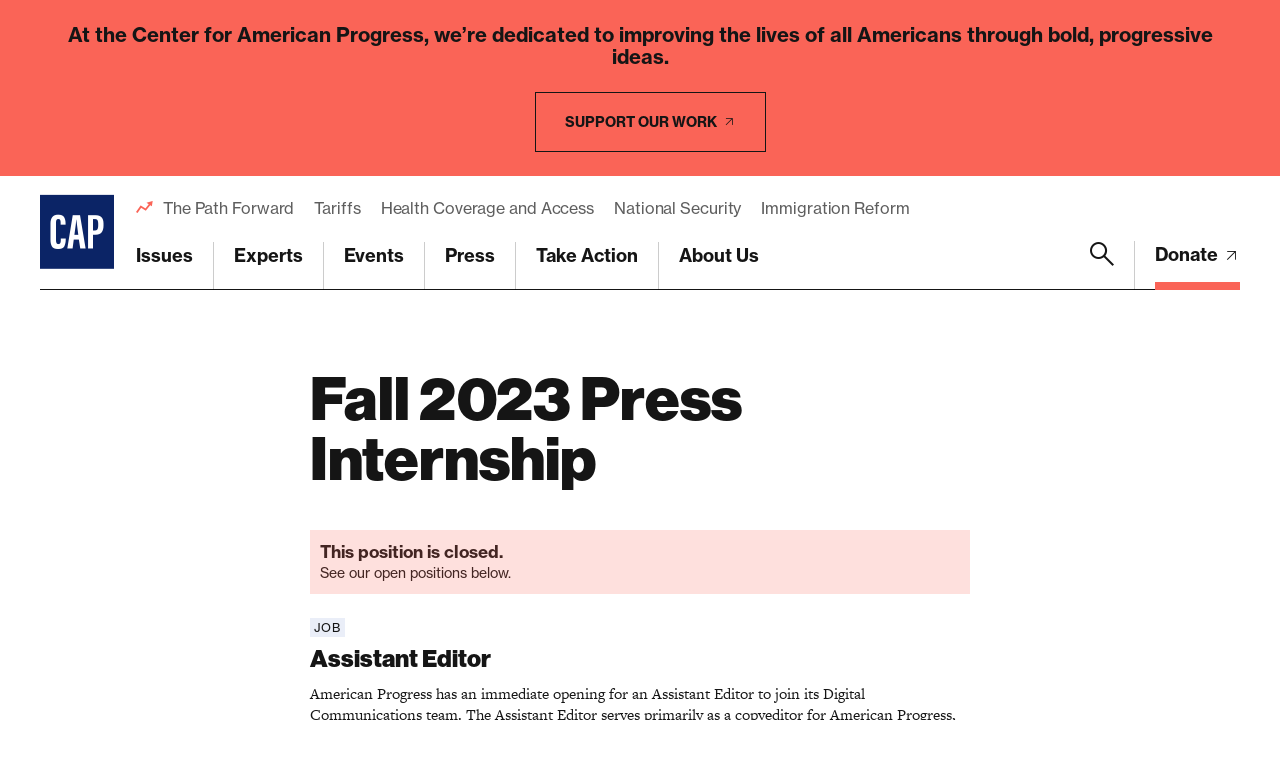

--- FILE ---
content_type: text/html; charset=UTF-8
request_url: https://www.americanprogress.org/job/summer-2023-press-internship/
body_size: 29372
content:
<!DOCTYPE html>
<html lang="en">
<head> <script type="text/javascript">
/* <![CDATA[ */
var gform;gform||(document.addEventListener("gform_main_scripts_loaded",function(){gform.scriptsLoaded=!0}),document.addEventListener("gform/theme/scripts_loaded",function(){gform.themeScriptsLoaded=!0}),window.addEventListener("DOMContentLoaded",function(){gform.domLoaded=!0}),gform={domLoaded:!1,scriptsLoaded:!1,themeScriptsLoaded:!1,isFormEditor:()=>"function"==typeof InitializeEditor,callIfLoaded:function(o){return!(!gform.domLoaded||!gform.scriptsLoaded||!gform.themeScriptsLoaded&&!gform.isFormEditor()||(gform.isFormEditor()&&console.warn("The use of gform.initializeOnLoaded() is deprecated in the form editor context and will be removed in Gravity Forms 3.1."),o(),0))},initializeOnLoaded:function(o){gform.callIfLoaded(o)||(document.addEventListener("gform_main_scripts_loaded",()=>{gform.scriptsLoaded=!0,gform.callIfLoaded(o)}),document.addEventListener("gform/theme/scripts_loaded",()=>{gform.themeScriptsLoaded=!0,gform.callIfLoaded(o)}),window.addEventListener("DOMContentLoaded",()=>{gform.domLoaded=!0,gform.callIfLoaded(o)}))},hooks:{action:{},filter:{}},addAction:function(o,r,e,t){gform.addHook("action",o,r,e,t)},addFilter:function(o,r,e,t){gform.addHook("filter",o,r,e,t)},doAction:function(o){gform.doHook("action",o,arguments)},applyFilters:function(o){return gform.doHook("filter",o,arguments)},removeAction:function(o,r){gform.removeHook("action",o,r)},removeFilter:function(o,r,e){gform.removeHook("filter",o,r,e)},addHook:function(o,r,e,t,n){null==gform.hooks[o][r]&&(gform.hooks[o][r]=[]);var d=gform.hooks[o][r];null==n&&(n=r+"_"+d.length),gform.hooks[o][r].push({tag:n,callable:e,priority:t=null==t?10:t})},doHook:function(r,o,e){var t;if(e=Array.prototype.slice.call(e,1),null!=gform.hooks[r][o]&&((o=gform.hooks[r][o]).sort(function(o,r){return o.priority-r.priority}),o.forEach(function(o){"function"!=typeof(t=o.callable)&&(t=window[t]),"action"==r?t.apply(null,e):e[0]=t.apply(null,e)})),"filter"==r)return e[0]},removeHook:function(o,r,t,n){var e;null!=gform.hooks[o][r]&&(e=(e=gform.hooks[o][r]).filter(function(o,r,e){return!!(null!=n&&n!=o.tag||null!=t&&t!=o.priority)}),gform.hooks[o][r]=e)}});
/* ]]> */
</script>

	
	<script>
		window.dataLayer = window.dataLayer ||[];
		function gtag(){dataLayer.push(arguments);}
		gtag('consent','default',{
			'ad_storage':'denied',
			'analytics_storage':'denied',
			'ad_user_data':'denied',
			'ad_personalization':'denied',
			'personalization_storage':'denied',
			'functionality_storage':'granted',
			'security_storage':'granted',
			'wait_for_update': 500
		});
		gtag("set", "ads_data_redaction", true);
	</script>

	<script src="https://cmp.osano.com/45BPkucSnC/0ef3f555-2906-4137-af2d-2b5909c96f13/osano.js"></script>
	<meta name="viewport" content="width=device-width, initial-scale=1.0, viewport-fit=cover" />
	<meta name='robots' content='index, follow, max-image-preview:large, max-snippet:-1, max-video-preview:-1' />

<!-- Google Tag Manager for WordPress by gtm4wp.com -->
<script data-cfasync="false" data-pagespeed-no-defer>
	var gtm4wp_datalayer_name = "dataLayer";
	var dataLayer = dataLayer || [];
</script>
<!-- End Google Tag Manager for WordPress by gtm4wp.com -->
	<!-- This site is optimized with the Yoast SEO Premium plugin v26.6 (Yoast SEO v26.6) - https://yoast.com/wordpress/plugins/seo/ -->
	<title>Fall 2023 Press Internship - Center for American Progress</title>
	<link rel="canonical" href="https://www.americanprogress.org/job/summer-2023-press-internship/" />
	<meta property="og:locale" content="en_US" />
	<meta property="og:type" content="article" />
	<meta property="og:title" content="Fall 2023 Press Internship" />
	<meta property="og:description" content="The Center for American Progress has an opening for a fall intern to join the Press team. The Press team pursues progressive change by connecting American Progress’ experts, ideas, events, and publications with the media and the public. The team works to develop and execute comprehensive and innovative communications strategies to get American Progress’ policy [&hellip;]" />
	<meta property="og:url" content="https://www.americanprogress.org/job/summer-2023-press-internship/" />
	<meta property="og:site_name" content="Center for American Progress" />
	<meta property="article:modified_time" content="2023-07-14T14:55:16+00:00" />
	<meta property="og:image" content="https://www.americanprogress.org/wp-content/uploads/sites/2/2022/08/cap_social_share.png" />
	<meta property="og:image:width" content="1200" />
	<meta property="og:image:height" content="630" />
	<meta property="og:image:type" content="image/png" />
	<meta name="twitter:card" content="summary_large_image" />
	<script type="application/ld+json" class="yoast-schema-graph">{"@context":"https://schema.org","@graph":[{"@type":"WebPage","@id":"https://www.americanprogress.org/job/summer-2023-press-internship/","url":"https://www.americanprogress.org/job/summer-2023-press-internship/","name":"Fall 2023 Press Internship - Center for American Progress","isPartOf":{"@id":"https://www.americanprogress.org/#website"},"datePublished":"2023-02-03T22:25:35+00:00","dateModified":"2023-07-14T14:55:16+00:00","breadcrumb":{"@id":"https://www.americanprogress.org/job/summer-2023-press-internship/#breadcrumb"},"inLanguage":"en-US","potentialAction":[{"@type":"ReadAction","target":["https://www.americanprogress.org/job/summer-2023-press-internship/"]}]},{"@type":"BreadcrumbList","@id":"https://www.americanprogress.org/job/summer-2023-press-internship/#breadcrumb","itemListElement":[{"@type":"ListItem","position":1,"name":"Home","item":"https://www.americanprogress.org/"},{"@type":"ListItem","position":2,"name":"Fall 2023 Press Internship"}]},{"@type":"WebSite","@id":"https://www.americanprogress.org/#website","url":"https://www.americanprogress.org/","name":"Center for American Progress","description":"","potentialAction":[{"@type":"SearchAction","target":{"@type":"EntryPoint","urlTemplate":"https://www.americanprogress.org/?s={search_term_string}"},"query-input":{"@type":"PropertyValueSpecification","valueRequired":true,"valueName":"search_term_string"}}],"inLanguage":"en-US"}]}</script>
	<!-- / Yoast SEO Premium plugin. -->


<link rel='dns-prefetch' href='//maps.googleapis.com' />
<link rel='dns-prefetch' href='//www.google.com' />
<link rel='dns-prefetch' href='//stats.wp.com' />
<link rel='dns-prefetch' href='//use.typekit.net' />
<link rel="alternate" type="application/rss+xml" title="Center for American Progress &raquo; Feed" href="https://www.americanprogress.org/feed/" />
<link rel="alternate" type="application/rss+xml" title="Center for American Progress &raquo; Comments Feed" href="https://www.americanprogress.org/comments/feed/" />
<link rel="alternate" title="oEmbed (JSON)" type="application/json+oembed" href="https://www.americanprogress.org/wp-json/oembed/1.0/embed?url=https%3A%2F%2Fwww.americanprogress.org%2Fjob%2Fsummer-2023-press-internship%2F&#038;lang=en" />
<link rel="alternate" title="oEmbed (XML)" type="text/xml+oembed" href="https://www.americanprogress.org/wp-json/oembed/1.0/embed?url=https%3A%2F%2Fwww.americanprogress.org%2Fjob%2Fsummer-2023-press-internship%2F&#038;format=xml&#038;lang=en" />
<style id='wp-img-auto-sizes-contain-inline-css'>
img:is([sizes=auto i],[sizes^="auto," i]){contain-intrinsic-size:3000px 1500px}
/*# sourceURL=wp-img-auto-sizes-contain-inline-css */
</style>
<style id='wp-emoji-styles-inline-css'>

	img.wp-smiley, img.emoji {
		display: inline !important;
		border: none !important;
		box-shadow: none !important;
		height: 1em !important;
		width: 1em !important;
		margin: 0 0.07em !important;
		vertical-align: -0.1em !important;
		background: none !important;
		padding: 0 !important;
	}
/*# sourceURL=wp-emoji-styles-inline-css */
</style>
<style id='classic-theme-styles-inline-css'>
/*! This file is auto-generated */
.wp-block-button__link{color:#fff;background-color:#32373c;border-radius:9999px;box-shadow:none;text-decoration:none;padding:calc(.667em + 2px) calc(1.333em + 2px);font-size:1.125em}.wp-block-file__button{background:#32373c;color:#fff;text-decoration:none}
/*# sourceURL=/wp-includes/css/classic-themes.min.css */
</style>
<link rel='stylesheet' id='all-css-6' href='https://www.americanprogress.org/wp-content/plugins/tm-algolia/dist/algolia.css?m=1765241571g' type='text/css' media='all' />
<link rel='stylesheet' id='tm-fonts-css' href='https://use.typekit.net/axv0vdk.css?ver=1766524012' media='all' />
<link rel='stylesheet' id='all-css-8' href='https://www.americanprogress.org/wp-content/themes/cap2021/assets/styles/app.css?m=1766524012g' type='text/css' media='all' />
<script type="text/javascript" src="https://www.americanprogress.org/_static/??-eJzTLy/QzcxLzilNSS3WzwKiwtLUokoopZebmaeXVayjj0+Rbm5melFiSSpUsX2uraG5mamlgaWxsXEWAK+vIiY=" ></script><script type="text/javascript" src="https://www.google.com/recaptcha/api.js?render=6LfIt-UcAAAAAGjbYQY9m5Pk7zqbRt-EIkpNkSbB&amp;ver=6.9" id="tm-recaptcha-v3-js"></script>
<script type="text/javascript" src="https://www.google.com/recaptcha/api.js?render=6LfIt-UcAAAAAGjbYQY9m5Pk7zqbRt-EIkpNkSbB&amp;ver=6.9" id="recaptcha_v3-js"></script>
<link rel="https://api.w.org/" href="https://www.americanprogress.org/wp-json/" /><link rel="alternate" title="JSON" type="application/json" href="https://www.americanprogress.org/wp-json/wp/v2/job/95390" /><link rel="EditURI" type="application/rsd+xml" title="RSD" href="https://www.americanprogress.org/xmlrpc.php?rsd" />
<meta name="generator" content="WordPress 6.9" />
<link rel='shortlink' href='https://www.americanprogress.org/?p=95390' />
	<style>img#wpstats{display:none}</style>
		
<!-- Google Tag Manager for WordPress by gtm4wp.com -->
<!-- GTM Container placement set to automatic -->
<script data-cfasync="false" data-pagespeed-no-defer type="text/javascript">
	var dataLayer_content = {"pageTitle":"Fall 2023 Press Internship - Center for American Progress","pagePostType":"job","pagePostType2":"single-job","pagePostAuthorID":660,"pagePostAuthor":"Allie Cohen","pagePostDate":"Feb 3, 2023","pagePostDateYear":2023,"pagePostDateMonth":2,"pagePostDateDay":3,"pagePostDateDayName":"Friday","pagePostDateHour":17,"pagePostDateMinute":25,"pagePostDateIso":"2023-02-03T17:25:35-05:00","pagePostDateUnix":1675445135,"pagePostTerms":{"job_type":["Internship"],"meta":{"details_summary":"The Center for American Progress has an opening for a fall intern to join the Press team. The Press team pursues progressive change by connecting American Progress’ experts, ideas, events, and publications with the media and the public. The team works to develop and execute comprehensive and innovative communications strategies to get American Progress’ policy priorities the attention they deserve.","details_type":"a:1:{i:0;s:4:\"1810\";}","details_reports_to":"Vice President, Press","details_staff":"None","details_department":"Communications","details_classification":"Internship","details_level":"","details_compensation":"$17.00 per hour","details_job_location_type":"mixed","details_button_url":"https:\/\/www.paycomonline.net\/v4\/ats\/web.php\/jobs\/ViewJobDetails?job=113035&clientkey=55F4FB03406C70EB6159BCD864666469","details_valid_through_date":20230713,"details_location":"","details":"","page_layout_0_acfe_flexible_toggle":"","page_layout_0_wysiwyg_options":"","page_layout_0_wysiwyg_content":"This role will be driven by the American Progress’ mission to improve the lives of all Americans, through bold, progressive ideas, as well as strong leadership and concerted action, with the aim of not only changing the conversation, but changing the country.\r\nThis intern will be part of a dynamic department that supports work across American Progress’ five crosscutting priorities:\r\n\r\n\r\n \tBuilding an economy for all\r\n \tRestoring social trust and strengthening democracy\r\n \tAdvancing racial equity and justice\r\n \tTackling climate change and environmental injustice\r\n \tStrengthening health\r\n\r\nTo promote American Progress’ work, the Press team distills complex ideas into digestible messages and uses traditional and new media strategies that include writing press releases, advisories, and statements; pitching experts to TV, radio, print, online, and other media outlets; and promoting ideas through digital channels including social media to make sure that American Progress’ messages reach leaders in Washington, advocates across the country, and everyday people\r\nThe selected candidate will learn many of the basic skills needed to become a communications professional at a progressive nonprofit. They will be involved in all core activities of the Press team and assigned day-to-day activities to help integrate them into the work. The intern will help monitor news stories, compile news clips, develop targeted press lists, assist with preparing experts for interviews, and identify new opportunities to promote American Progress’s policy work.\r\nResponsibilities:\r\n\r\n\r\n \tMonitor news stories and assist with compiling daily news clips.\r\n \tDevelop targeted press lists.\r\n \tAssist with preparing experts for interviews, such as developing briefing materials.\r\n \tAssist with drafting, and\/or editing communications assets, including talking points, social media and website content, advisories, press releases, statements, or other written materials.\r\n \tDevelop a mock communications rollout plan for American Progress policy initiatives in collaboration with policy and other support teams, including Government Affairs, Digital Strategy, and Events.\r\n \tProvide research and advocacy support as needed.\r\n \tAssist with research, question drafting, and social media promotion of CAP Action’s podcast, “The Tent.”\r\n \tPerform other duties as assigned.\r\n\r\nRequirements and qualifications:\r\n\r\n\r\n \tCurrent pursuance of an associate’s, bachelor’s, master’s, or doctoral degree, or recent graduate.\r\n \tExcellent research, writing, and editing skills.\r\n \tInterest in public policy, advocacy, and communications.\r\n \tFamiliarity with different types of traditional and social media.\r\n \tAbility to work well under pressure and meet tight deadlines.\r\n \tOutstanding communication and interpersonal skills.\r\n \tSelf-starter who takes initiative and seeks direction as needed.\r\n \tThorough knowledge of Microsoft Word, Excel, and Outlook.\r\n \tAbility to diagnose problems and identify creative solutions.\r\n \tCommitment to American Progress’ mission and goals.\r\n\r\nAmerican Progress interns are paid at the Washington, D.C., minimum wage rate of $17.00 per hour and will receive paid time off for federal holidays. Candidates from diverse backgrounds are strongly encouraged to apply.\r\nInterns are expected to be available to work from and commute to American Progress’ Washington, D.C., office at least two days per week.\r\nAmerican Progress’ hybrid work policy is posted on our Jobs page. Please visit this page for updates. Any changes to this policy will also be communicated at the time of hire.","page_layout_0_wysiwyg":"","page_layout":"a:1:{i:0;s:17:\"component_wysiwyg\";}","layout":"","page_alerts_options":"","page_alerts_newsletter_custom_settings_trigger":"time","page_alerts_newsletter_custom_settings_onpage_time":60,"page_alerts_newsletter_custom_settings_title":"","page_alerts_newsletter_custom_settings_subtitle":"","page_alerts_newsletter_custom_settings_form_url":"","page_alerts_newsletter_custom_settings_redirect_url":"","page_alerts_newsletter_custom_settings_optin_id":"","page_alerts_newsletter_custom_settings_button_text":"","page_alerts_newsletter_custom_settings":"","page_alerts_newsletter":"","page_alerts":"","details_listing_status":"closed","details_meta_title":"This position is closed.","details_meta_content":"See our open positions below.","details_meta_link":"","details_meta":"","algolia_searchable_posts_records_count":2,"algolia_synced":1}},"postCountOnPage":1,"postCountTotal":1,"postID":95390,"postFormat":"standard"};
	dataLayer.push( dataLayer_content );
</script>
<script data-cfasync="false" data-pagespeed-no-defer type="text/javascript">
(function(w,d,s,l,i){w[l]=w[l]||[];w[l].push({'gtm.start':
new Date().getTime(),event:'gtm.js'});var f=d.getElementsByTagName(s)[0],
j=d.createElement(s),dl=l!='dataLayer'?'&l='+l:'';j.async=true;j.src=
'//www.googletagmanager.com/gtm.js?id='+i+dl;f.parentNode.insertBefore(j,f);
})(window,document,'script','dataLayer','GTM-NWVL6VL');
</script>
<!-- End Google Tag Manager for WordPress by gtm4wp.com --><script type="application/ld+json" class="wp-parsely-metadata">{"@context":"https:\/\/schema.org","@type":"NewsArticle","headline":"Fall 2023 Press Internship","url":"http:\/\/www.americanprogress.org\/job\/summer-2023-press-internship\/","mainEntityOfPage":{"@type":"WebPage","@id":"http:\/\/www.americanprogress.org\/job\/summer-2023-press-internship\/"},"thumbnailUrl":"","image":{"@type":"ImageObject","url":""},"articleSection":"Uncategorized","author":[{"@type":"Person","name":"Allie Cohen"}],"creator":["Allie Cohen"],"publisher":{"@type":"Organization","name":"Center for American Progress","logo":""},"keywords":[],"dateCreated":"2023-02-03T22:25:35Z","datePublished":"2023-02-03T22:25:35Z","dateModified":"2023-07-14T14:55:16Z"}</script><link rel="apple-touch-icon" sizes="180x180" href="https://www.americanprogress.org/wp-content/themes/cap2021/assets/favicons/apple-touch-icon.png"><link rel="icon" type="image/png" sizes="32x32" href="https://www.americanprogress.org/wp-content/themes/cap2021/assets/favicons/favicon-32x32.png"><link rel="icon" type="image/png" sizes="16x16" href="https://www.americanprogress.org/wp-content/themes/cap2021/assets/favicons/favicon-16x16.png"><link rel="manifest" href="https://www.americanprogress.org/wp-content/themes/cap2021/assets/favicons/site.webmanifest"><link rel="mask-icon" href="https://www.americanprogress.org/wp-content/themes/cap2021/assets/favicons/safari-pinned-tab.svg" color="#ffffff"><link rel="shortcut icon" href="https://www.americanprogress.org/wp-content/themes/cap2021/assets/favicons/favicon.ico"><meta name="msapplication-TileColor" content="#ffffff"><meta name="msapplication-config" content="https://www.americanprogress.org/wp-content/themes/cap2021/assets/favicons/browserconfig.xml"><meta name="theme-color" content="#ffffff">
	<!--
	<PageMap>
		<DataObject type="document">
			<Attribute name="slug">summer-2023-press-internship</Attribute>
			<Attribute name="type">Internship</Attribute>
			<Attribute name="title">Fall 2023 Press Internship</Attribute>
			<Attribute name="description">The Center for American Progress has an opening for a fall intern to join the Press team. The Press team pursues progressive change by connecting American Progress’ experts, ideas, events, and publications with the media and the public. The team works to develop and execute comprehensive and innovative communications strategies to get American Progress’ policy [&hellip;]</Attribute>
			<Attribute name="website">Center for American Progress</Attribute>
			<Attribute name="post_date">02/03/2023</Attribute>
			<Attribute name="last_update">07/14/2023</Attribute>
			<Attribute name="author"></Attribute>
			<Attribute name="post_id">95390</Attribute>
					</DataObject>
			</PageMap>
	-->


	<!-- JSON Structured Data For Google Job Postings -->
	<script type="application/ld+json">
		{"@context":"https:\/\/schema.org","@type":"JobPosting","title":"Fall 2023 Press Internship","description":"The Center for American Progress has an opening for a fall intern to join the Press team. The Press team pursues progressive change by connecting American Progress\u2019 experts, ideas, events, and publications with the media and the public. The team works to develop and execute comprehensive and innovative communications strategies to get American Progress\u2019 policy priorities the attention they deserve.","datePosted":"2023-02-03","employmentType":["INTERN"],"hiringOrganization":{"@type":"Organization","name":"Center for American Progress","sameAs":"https:\/\/www.americanprogress.org"},"baseSalary":{"@type":"MonetaryAmount","currency":"USD","value":{"@type":"QuantitativeValue","value":"$17.00 per hour","unitText":"YEAR"}},"applicantLocationRequirements":{"@type":"Country","name":"USA"},"jobLocationType":"TELECOMMUTE","validThrough":"2023-07-13"}	</script>

	<!-- Parsely Tags --><meta name="parsely-section" content="job" /><meta name="parsely-tags" content="Post Type: job" />		<style>
			.algolia-search-highlight {
				background-color: #fffbcc;
				border-radius: 2px;
				font-style: normal;
			}
		</style>
			<script>['js','m4n'].forEach(function(attr){document.documentElement.setAttribute(attr,'')})</script>
<style id='global-styles-inline-css'>
:root{--wp--preset--aspect-ratio--square: 1;--wp--preset--aspect-ratio--4-3: 4/3;--wp--preset--aspect-ratio--3-4: 3/4;--wp--preset--aspect-ratio--3-2: 3/2;--wp--preset--aspect-ratio--2-3: 2/3;--wp--preset--aspect-ratio--16-9: 16/9;--wp--preset--aspect-ratio--9-16: 9/16;--wp--preset--color--black: #000000;--wp--preset--color--cyan-bluish-gray: #abb8c3;--wp--preset--color--white: #ffffff;--wp--preset--color--pale-pink: #f78da7;--wp--preset--color--vivid-red: #cf2e2e;--wp--preset--color--luminous-vivid-orange: #ff6900;--wp--preset--color--luminous-vivid-amber: #fcb900;--wp--preset--color--light-green-cyan: #7bdcb5;--wp--preset--color--vivid-green-cyan: #00d084;--wp--preset--color--pale-cyan-blue: #8ed1fc;--wp--preset--color--vivid-cyan-blue: #0693e3;--wp--preset--color--vivid-purple: #9b51e0;--wp--preset--gradient--vivid-cyan-blue-to-vivid-purple: linear-gradient(135deg,rgb(6,147,227) 0%,rgb(155,81,224) 100%);--wp--preset--gradient--light-green-cyan-to-vivid-green-cyan: linear-gradient(135deg,rgb(122,220,180) 0%,rgb(0,208,130) 100%);--wp--preset--gradient--luminous-vivid-amber-to-luminous-vivid-orange: linear-gradient(135deg,rgb(252,185,0) 0%,rgb(255,105,0) 100%);--wp--preset--gradient--luminous-vivid-orange-to-vivid-red: linear-gradient(135deg,rgb(255,105,0) 0%,rgb(207,46,46) 100%);--wp--preset--gradient--very-light-gray-to-cyan-bluish-gray: linear-gradient(135deg,rgb(238,238,238) 0%,rgb(169,184,195) 100%);--wp--preset--gradient--cool-to-warm-spectrum: linear-gradient(135deg,rgb(74,234,220) 0%,rgb(151,120,209) 20%,rgb(207,42,186) 40%,rgb(238,44,130) 60%,rgb(251,105,98) 80%,rgb(254,248,76) 100%);--wp--preset--gradient--blush-light-purple: linear-gradient(135deg,rgb(255,206,236) 0%,rgb(152,150,240) 100%);--wp--preset--gradient--blush-bordeaux: linear-gradient(135deg,rgb(254,205,165) 0%,rgb(254,45,45) 50%,rgb(107,0,62) 100%);--wp--preset--gradient--luminous-dusk: linear-gradient(135deg,rgb(255,203,112) 0%,rgb(199,81,192) 50%,rgb(65,88,208) 100%);--wp--preset--gradient--pale-ocean: linear-gradient(135deg,rgb(255,245,203) 0%,rgb(182,227,212) 50%,rgb(51,167,181) 100%);--wp--preset--gradient--electric-grass: linear-gradient(135deg,rgb(202,248,128) 0%,rgb(113,206,126) 100%);--wp--preset--gradient--midnight: linear-gradient(135deg,rgb(2,3,129) 0%,rgb(40,116,252) 100%);--wp--preset--font-size--small: 13px;--wp--preset--font-size--medium: 20px;--wp--preset--font-size--large: 36px;--wp--preset--font-size--x-large: 42px;--wp--preset--spacing--20: 0.44rem;--wp--preset--spacing--30: 0.67rem;--wp--preset--spacing--40: 1rem;--wp--preset--spacing--50: 1.5rem;--wp--preset--spacing--60: 2.25rem;--wp--preset--spacing--70: 3.38rem;--wp--preset--spacing--80: 5.06rem;--wp--preset--shadow--natural: 6px 6px 9px rgba(0, 0, 0, 0.2);--wp--preset--shadow--deep: 12px 12px 50px rgba(0, 0, 0, 0.4);--wp--preset--shadow--sharp: 6px 6px 0px rgba(0, 0, 0, 0.2);--wp--preset--shadow--outlined: 6px 6px 0px -3px rgb(255, 255, 255), 6px 6px rgb(0, 0, 0);--wp--preset--shadow--crisp: 6px 6px 0px rgb(0, 0, 0);}:where(.is-layout-flex){gap: 0.5em;}:where(.is-layout-grid){gap: 0.5em;}body .is-layout-flex{display: flex;}.is-layout-flex{flex-wrap: wrap;align-items: center;}.is-layout-flex > :is(*, div){margin: 0;}body .is-layout-grid{display: grid;}.is-layout-grid > :is(*, div){margin: 0;}:where(.wp-block-columns.is-layout-flex){gap: 2em;}:where(.wp-block-columns.is-layout-grid){gap: 2em;}:where(.wp-block-post-template.is-layout-flex){gap: 1.25em;}:where(.wp-block-post-template.is-layout-grid){gap: 1.25em;}.has-black-color{color: var(--wp--preset--color--black) !important;}.has-cyan-bluish-gray-color{color: var(--wp--preset--color--cyan-bluish-gray) !important;}.has-white-color{color: var(--wp--preset--color--white) !important;}.has-pale-pink-color{color: var(--wp--preset--color--pale-pink) !important;}.has-vivid-red-color{color: var(--wp--preset--color--vivid-red) !important;}.has-luminous-vivid-orange-color{color: var(--wp--preset--color--luminous-vivid-orange) !important;}.has-luminous-vivid-amber-color{color: var(--wp--preset--color--luminous-vivid-amber) !important;}.has-light-green-cyan-color{color: var(--wp--preset--color--light-green-cyan) !important;}.has-vivid-green-cyan-color{color: var(--wp--preset--color--vivid-green-cyan) !important;}.has-pale-cyan-blue-color{color: var(--wp--preset--color--pale-cyan-blue) !important;}.has-vivid-cyan-blue-color{color: var(--wp--preset--color--vivid-cyan-blue) !important;}.has-vivid-purple-color{color: var(--wp--preset--color--vivid-purple) !important;}.has-black-background-color{background-color: var(--wp--preset--color--black) !important;}.has-cyan-bluish-gray-background-color{background-color: var(--wp--preset--color--cyan-bluish-gray) !important;}.has-white-background-color{background-color: var(--wp--preset--color--white) !important;}.has-pale-pink-background-color{background-color: var(--wp--preset--color--pale-pink) !important;}.has-vivid-red-background-color{background-color: var(--wp--preset--color--vivid-red) !important;}.has-luminous-vivid-orange-background-color{background-color: var(--wp--preset--color--luminous-vivid-orange) !important;}.has-luminous-vivid-amber-background-color{background-color: var(--wp--preset--color--luminous-vivid-amber) !important;}.has-light-green-cyan-background-color{background-color: var(--wp--preset--color--light-green-cyan) !important;}.has-vivid-green-cyan-background-color{background-color: var(--wp--preset--color--vivid-green-cyan) !important;}.has-pale-cyan-blue-background-color{background-color: var(--wp--preset--color--pale-cyan-blue) !important;}.has-vivid-cyan-blue-background-color{background-color: var(--wp--preset--color--vivid-cyan-blue) !important;}.has-vivid-purple-background-color{background-color: var(--wp--preset--color--vivid-purple) !important;}.has-black-border-color{border-color: var(--wp--preset--color--black) !important;}.has-cyan-bluish-gray-border-color{border-color: var(--wp--preset--color--cyan-bluish-gray) !important;}.has-white-border-color{border-color: var(--wp--preset--color--white) !important;}.has-pale-pink-border-color{border-color: var(--wp--preset--color--pale-pink) !important;}.has-vivid-red-border-color{border-color: var(--wp--preset--color--vivid-red) !important;}.has-luminous-vivid-orange-border-color{border-color: var(--wp--preset--color--luminous-vivid-orange) !important;}.has-luminous-vivid-amber-border-color{border-color: var(--wp--preset--color--luminous-vivid-amber) !important;}.has-light-green-cyan-border-color{border-color: var(--wp--preset--color--light-green-cyan) !important;}.has-vivid-green-cyan-border-color{border-color: var(--wp--preset--color--vivid-green-cyan) !important;}.has-pale-cyan-blue-border-color{border-color: var(--wp--preset--color--pale-cyan-blue) !important;}.has-vivid-cyan-blue-border-color{border-color: var(--wp--preset--color--vivid-cyan-blue) !important;}.has-vivid-purple-border-color{border-color: var(--wp--preset--color--vivid-purple) !important;}.has-vivid-cyan-blue-to-vivid-purple-gradient-background{background: var(--wp--preset--gradient--vivid-cyan-blue-to-vivid-purple) !important;}.has-light-green-cyan-to-vivid-green-cyan-gradient-background{background: var(--wp--preset--gradient--light-green-cyan-to-vivid-green-cyan) !important;}.has-luminous-vivid-amber-to-luminous-vivid-orange-gradient-background{background: var(--wp--preset--gradient--luminous-vivid-amber-to-luminous-vivid-orange) !important;}.has-luminous-vivid-orange-to-vivid-red-gradient-background{background: var(--wp--preset--gradient--luminous-vivid-orange-to-vivid-red) !important;}.has-very-light-gray-to-cyan-bluish-gray-gradient-background{background: var(--wp--preset--gradient--very-light-gray-to-cyan-bluish-gray) !important;}.has-cool-to-warm-spectrum-gradient-background{background: var(--wp--preset--gradient--cool-to-warm-spectrum) !important;}.has-blush-light-purple-gradient-background{background: var(--wp--preset--gradient--blush-light-purple) !important;}.has-blush-bordeaux-gradient-background{background: var(--wp--preset--gradient--blush-bordeaux) !important;}.has-luminous-dusk-gradient-background{background: var(--wp--preset--gradient--luminous-dusk) !important;}.has-pale-ocean-gradient-background{background: var(--wp--preset--gradient--pale-ocean) !important;}.has-electric-grass-gradient-background{background: var(--wp--preset--gradient--electric-grass) !important;}.has-midnight-gradient-background{background: var(--wp--preset--gradient--midnight) !important;}.has-small-font-size{font-size: var(--wp--preset--font-size--small) !important;}.has-medium-font-size{font-size: var(--wp--preset--font-size--medium) !important;}.has-large-font-size{font-size: var(--wp--preset--font-size--large) !important;}.has-x-large-font-size{font-size: var(--wp--preset--font-size--x-large) !important;}
/*# sourceURL=global-styles-inline-css */
</style>
<link rel='stylesheet' id='all-css-0' href='https://www.americanprogress.org/wp-content/plugins/gravityforms/assets/css/dist/basic.min.css?m=1765241571g' type='text/css' media='all' />
</head>
<body class="wp-singular job-template-default single single-job postid-95390 wp-theme-cap2021 -tagline_branding ">
	
<!-- GTM Container placement set to automatic -->
<!-- Google Tag Manager (noscript) -->
				<noscript><iframe src="https://www.googletagmanager.com/ns.html?id=GTM-NWVL6VL" height="0" width="0" style="display:none;visibility:hidden" aria-hidden="true"></iframe></noscript>
<!-- End Google Tag Manager (noscript) -->	<div class="root1" data-warning="Your browser is outdated, it will not render this page properly, please upgrade.">

				<script>
		(function($) {
			$(document).ready(function() {	
				$.ajax({
					url: tmscripts.homeUrl + '/?tm_dynamic=header&is_front_page='  + 'false',
					method: 'GET',
					success: function(response) {
						var new_content = $(response);
						$('#top').before(new_content);
					},
					error: function(xhr, status, error) {
						console.log('Error: ' + error);
					}
				});
			});
		})(jQuery);
		</script>
			<header class="top1" id="top" x-data :class="{'-open': $store.app.overlay == 'nav', '-search': $store.app.search}" @click.away="$store.app.overlay = $store.app.overlay === 'nav' ? false : $store.app.overlay" @touch.away="$store.app.overlay = $store.app.overlay === 'nav' ? false : $store.app.overlay">
		<div class="top1-wrap -restrain">
				<p class="logo1">
					<a href="https://www.americanprogress.org" aria-label="Center for American Progress">
		
							<i class="icon-cap-cutout"><span>Center for American Progress</span></i>
						
					</a>
			</p>
				<nav class="skips1">
				<ul>
					<li><a href="#nav" accesskey="n">Skip to navigation [n]</a></li>
					<li><a href="#content" accesskey="c">Skip to content [c]</a></li>
					<li><a href="#footer" accesskey="f">Skip to footer [f]</a></li>
				</ul>
			</nav>
								<p  class="top1-donate -as:2">
					<a  href="https://secure.actblue.com/donate/center-for-american-progress-1?refcode=c3web_header_link" target="_blank" title="Donate">
													Donate																										<i class="icon-arrow-external-medium"></i>							</a>
					</p>
						<p class="toggler1">
				<a href="#nav" aria-label="Menu" class="toggler1-link" x-data @click.prevent="$store.app.overlay = $store.app.overlay === 'nav' ? false : 'nav'">
					<svg class="toggler1-svg -us:n" viewBox="0 0 50 50" :class="{'-active': $store.app.overlay === 'nav'}">
						<path class="toggler1-line -top" d="M9,11.4h32c3,0,6,2.5,6,6.9S44.8,25,41,25H25"/>
						<path class="toggler1-line -middle" d="M9,25h32"/>
						<path class="toggler1-line -bottom" d="M41,38.6H9c0,0-6-0.6-6-6.7S9,25,9,25h16"/>
					</svg>
				</a>
			</p>
			<nav class="nav1" x-data="{...unfolder(),...transitions()}">
				<ul id="menu-trending" class="nav1-uls nav1-featured -as:2"><li id="menu-item-70672" class="menu-item menu-item-type-custom menu-item-object-custom menu-item-70672"><a href="https://www.americanprogress.org/article/the-path-forward-ideas-worth-fighting-for/">The Path Forward</a></li>
<li id="menu-item-70668" class="menu-item menu-item-type-custom menu-item-object-custom menu-item-70668"><a href="https://www.americanprogress.org/topic/tariffs/">Tariffs</a></li>
<li id="menu-item-71978" class="menu-item menu-item-type-custom menu-item-object-custom menu-item-71978"><a href="https://www.americanprogress.org/topic/health-coverage-and-access/">Health Coverage and Access</a></li>
<li id="menu-item-70671" class="menu-item menu-item-type-custom menu-item-object-custom menu-item-70671"><a href="https://www.americanprogress.org/topic/national-security">National Security</a></li>
<li id="menu-item-70670" class="menu-item menu-item-type-custom menu-item-object-custom menu-item-70670"><a href="https://www.americanprogress.org/topic/immigration">Immigration Reform</a></li>
</ul>									<ul class="nav1-uls nav1-buls nav1-main">
						
	<li class="-mega" x-spread="catcher">
		<i class="nav1-toggle icon-angle-down-bold" clickable @click="toggle($event)"></i>
		<a href="https://www.americanprogress.org/issues/" accesskey="1">Issues</a> <em invisible>[1]</em>
		<div class="drop1 -mega -cs:n" heightwatch unfold>
			<div class="drop1-wrap">
									<div class="drop1-side">
													<h6 class="-t:17">Priorities</h6>
												<ul class="thumbs1 -t:5 -as:1">
															<li>
									<a href="https://www.americanprogress.org/issues/building-an-economy-for-all/">
																<figure class=""  >
										<span class="img1 " reveal style="--rl: 1" >
								<img style="" class="lazyload" data-src="https://www.americanprogress.org/wp-content/uploads/sites/2/2021/10/EconomyCCPPage.jpg?w=840" alt=""  data-srcset="https://www.americanprogress.org/wp-content/uploads/sites/2/2021/10/EconomyCCPPage.jpg?w=840 840w, https://www.americanprogress.org/wp-content/uploads/sites/2/2021/10/EconomyCCPPage.jpg?w=840 840w, https://www.americanprogress.org/wp-content/uploads/sites/2/2021/10/EconomyCCPPage.jpg?w=840 840w, https://www.americanprogress.org/wp-content/uploads/sites/2/2021/10/EconomyCCPPage.jpg?w=500 500w, https://www.americanprogress.org/wp-content/uploads/sites/2/2021/10/EconomyCCPPage.jpg?w=200 200w" data-sizes="auto" />
				<i class="loader1 "></i>
				<noscript><img src="https://www.americanprogress.org/wp-content/uploads/sites/2/2021/10/EconomyCCPPage.jpg?w=840" alt=""></noscript>
							</span>
															</figure>
														<span class="-hs:1">Building an Economy for All</span>
									</a>
								</li>
															<li>
									<a href="https://www.americanprogress.org/issues/restoring-social-trust-in-democracy/">
																<figure class=""  >
										<span class="img1 " reveal style="--rl: 1" >
								<img style="" class="lazyload" data-src="https://www.americanprogress.org/wp-content/uploads/sites/2/2021/10/RestoringSocialTrustDemocracy.jpg?w=840" alt=""  data-srcset="https://www.americanprogress.org/wp-content/uploads/sites/2/2021/10/RestoringSocialTrustDemocracy.jpg?w=840 840w, https://www.americanprogress.org/wp-content/uploads/sites/2/2021/10/RestoringSocialTrustDemocracy.jpg?w=840 840w, https://www.americanprogress.org/wp-content/uploads/sites/2/2021/10/RestoringSocialTrustDemocracy.jpg?w=840 840w, https://www.americanprogress.org/wp-content/uploads/sites/2/2021/10/RestoringSocialTrustDemocracy.jpg?w=500 500w, https://www.americanprogress.org/wp-content/uploads/sites/2/2021/10/RestoringSocialTrustDemocracy.jpg?w=200 200w" data-sizes="auto" />
				<i class="loader1 "></i>
				<noscript><img src="https://www.americanprogress.org/wp-content/uploads/sites/2/2021/10/RestoringSocialTrustDemocracy.jpg?w=840" alt=""></noscript>
							</span>
															</figure>
														<span class="-hs:1">Restoring Social Trust in Democracy</span>
									</a>
								</li>
															<li>
									<a href="https://www.americanprogress.org/issues/advancing-racial-equity-and-justice/">
																<figure class=""  >
										<span class="img1 " reveal style="--rl: 1" >
								<img style="" class="lazyload" data-src="https://www.americanprogress.org/wp-content/uploads/sites/2/2021/10/GettyImages-1317270131.jpg?w=840" alt=""  data-srcset="https://www.americanprogress.org/wp-content/uploads/sites/2/2021/10/GettyImages-1317270131.jpg?w=840 840w, https://www.americanprogress.org/wp-content/uploads/sites/2/2021/10/GettyImages-1317270131.jpg?w=840 840w, https://www.americanprogress.org/wp-content/uploads/sites/2/2021/10/GettyImages-1317270131.jpg?w=840 840w, https://www.americanprogress.org/wp-content/uploads/sites/2/2021/10/GettyImages-1317270131.jpg?w=500 500w, https://www.americanprogress.org/wp-content/uploads/sites/2/2021/10/GettyImages-1317270131.jpg?w=200 200w" data-sizes="auto" />
				<i class="loader1 "></i>
				<noscript><img src="https://www.americanprogress.org/wp-content/uploads/sites/2/2021/10/GettyImages-1317270131.jpg?w=840" alt=""></noscript>
							</span>
															</figure>
														<span class="-hs:1">Advancing Racial Equity and Justice</span>
									</a>
								</li>
															<li>
									<a href="https://www.americanprogress.org/issues/tackling-climate-change-and-environmental-injustice/">
																<figure class=""  >
										<span class="img1 " reveal style="--rl: 1" >
								<img style="" class="lazyload" data-src="https://www.americanprogress.org/wp-content/uploads/sites/2/2021/10/GettyImages-1250505645-resizecrop.jpg?w=840" alt=""  data-srcset="https://www.americanprogress.org/wp-content/uploads/sites/2/2021/10/GettyImages-1250505645-resizecrop.jpg?w=840 840w, https://www.americanprogress.org/wp-content/uploads/sites/2/2021/10/GettyImages-1250505645-resizecrop.jpg?w=840 840w, https://www.americanprogress.org/wp-content/uploads/sites/2/2021/10/GettyImages-1250505645-resizecrop.jpg?w=840 840w, https://www.americanprogress.org/wp-content/uploads/sites/2/2021/10/GettyImages-1250505645-resizecrop.jpg?w=500 500w, https://www.americanprogress.org/wp-content/uploads/sites/2/2021/10/GettyImages-1250505645-resizecrop.jpg?w=200 200w" data-sizes="auto" />
				<i class="loader1 "></i>
				<noscript><img src="https://www.americanprogress.org/wp-content/uploads/sites/2/2021/10/GettyImages-1250505645-resizecrop.jpg?w=840" alt=""></noscript>
							</span>
															</figure>
														<span class="-hs:1">Tackling Climate Change and Environmental Injustice</span>
									</a>
								</li>
															<li>
									<a href="https://www.americanprogress.org/issues/strengthening-public-health/">
																<figure class=""  >
										<span class="img1 " reveal style="--rl: 1" >
								<img style="" class="lazyload" data-src="https://www.americanprogress.org/wp-content/uploads/sites/2/2021/10/GettyImages-1234408493cropped.jpg?w=840" alt=""  data-srcset="https://www.americanprogress.org/wp-content/uploads/sites/2/2021/10/GettyImages-1234408493cropped.jpg?w=840 840w, https://www.americanprogress.org/wp-content/uploads/sites/2/2021/10/GettyImages-1234408493cropped.jpg?w=840 840w, https://www.americanprogress.org/wp-content/uploads/sites/2/2021/10/GettyImages-1234408493cropped.jpg?w=840 840w, https://www.americanprogress.org/wp-content/uploads/sites/2/2021/10/GettyImages-1234408493cropped.jpg?w=500 500w, https://www.americanprogress.org/wp-content/uploads/sites/2/2021/10/GettyImages-1234408493cropped.jpg?w=200 200w" data-sizes="auto" />
				<i class="loader1 "></i>
				<noscript><img src="https://www.americanprogress.org/wp-content/uploads/sites/2/2021/10/GettyImages-1234408493cropped.jpg?w=840" alt=""></noscript>
							</span>
															</figure>
														<span class="-hs:1">Strengthening Health</span>
									</a>
								</li>
													</ul>
					</div>
				
									<div class="drop1-main">
													<div class="drop1-main-col1 drop1-main-col">
																	<h6 class="-t:17">Topics</h6>
																<ul class="drop1-uls -as:2">
																			<li><a href="https://www.americanprogress.org/topic/abortion-rights/">Abortion Rights</a></li>
																			<li><a href="https://www.americanprogress.org/topic/artificial-intelligence/">Artificial Intelligence</a></li>
																			<li><a href="https://www.americanprogress.org/topic/clean-energy/">Clean Energy</a></li>
																			<li><a href="https://www.americanprogress.org/topic/climate-change/">Climate Change</a></li>
																			<li><a href="https://www.americanprogress.org/topic/democracy/">Democracy</a></li>
																			<li><a href="https://www.americanprogress.org/topic/economy/">Economy</a></li>
																			<li><a href="https://www.americanprogress.org/topic/extreme-heat/">Extreme Heat</a></li>
																			<li><a href="https://www.americanprogress.org/topic/housing/">Housing</a></li>
																			<li><a href="https://www.americanprogress.org/topic/immigration/">Immigration</a></li>
																			<li><a href="https://www.americanprogress.org/topic/reconciliation/">Reconciliation</a></li>
																	</ul>

																<p class="drop3-more -t:8 -fw:b -as:2">
									<a @click="$dispatch('expand-topics', true)" href="https://www.americanprogress.org/issues/#topics">See all topics</a>
								</p>

							</div>
																			<div class="drop1-main-col2 drop1-main-col">
																	<h6 class="-t:17">States</h6>
																<ul class="drop1-uls -as:2">
																			<li><a href="https://www.americanprogress.org/state/california/">California</a></li>
																			<li><a href="https://www.americanprogress.org/state/colorado/">Colorado</a></li>
																			<li><a href="https://www.americanprogress.org/state/connecticut/">Connecticut</a></li>
																			<li><a href="https://www.americanprogress.org/state/delaware/">Delaware</a></li>
																			<li><a href="https://www.americanprogress.org/state/hawaii/">Hawaii</a></li>
																			<li><a href="https://www.americanprogress.org/state/illinois/">Illinois</a></li>
																			<li><a href="https://www.americanprogress.org/state/maine/">Maine</a></li>
																			<li><a href="https://www.americanprogress.org/state/maryland/">Maryland</a></li>
																			<li><a href="https://www.americanprogress.org/state/massachusetts/">Massachusetts</a></li>
																			<li><a href="https://www.americanprogress.org/state/minnesota/">Minnesota</a></li>
																	</ul>

																<p class="drop3-more -t:8 -fw:b -as:2">
									<a @click="$dispatch('expand-topics', true)" href="https://www.americanprogress.org/issues/#state-issues">See all states</a>
								</p>

							</div>
						
					</div>
				
			</div>

						<p class="drop1-more -t:8 -fw:b -as:2"><a @click="$dispatch('expand-topics', true)" href="https://www.americanprogress.org/issues/#topics">See all topics</a></p>

		</li>
				<li><a href="https://www.americanprogress.org/experts/" accesskey="2">Experts</a> <em invisible>[2]</em></li>
					<li><a href="https://www.americanprogress.org/events/" accesskey="3">Events</a> <em invisible>[3]</em></li>
					<li><a href="https://www.americanprogress.org/press/" accesskey="4">Press</a> <em invisible>[4]</em></li>
					<li><a href="https://www.americanprogress.org/about-us/take-action/" accesskey="5">Take Action</a> <em invisible>[5]</em></li>
					<li x-spread="catcher">
			<i class="nav1-toggle icon-angle-down-bold" clickable @click="toggle($event)"></i>
			<a href="https://www.americanprogress.org/about-us/" accesskey="6">About Us</a> <em invisible>[6]</em>
			<div class="drop1 -cs:n" heightwatch unfold>
				<div class="drop1-wrap">
					<div class="drop1-main">
						<ul class="drop1-uls -as:2">
															<li><a href="https://www.americanprogress.org/about-us/staff/">Staff and Fellows</a></li>
															<li><a href="https://www.americanprogress.org/departments/">Departments and Teams</a></li>
															<li><a href="https://www.americanprogress.org/about-us/jobs/">Jobs</a></li>
															<li><a href="https://www.americanprogress.org/about-us/internships/">Internships</a></li>
															<li><a href="https://www.americanprogress.org/about-us/diversity-and-inclusion/">Diversity and Inclusion</a></li>
															<li><a href="https://www.americanprogress.org/about-us/support-our-work/">Support Our Work</a></li>
															<li><a href="https://www.americanprogress.org/about-us/c3-board/">Board of Directors</a></li>
															<li><a href="https://www.americanprogress.org/contact-us/">Contact Us</a></li>
													</ul>
					</div>
				</div>
			</div>
		</li>
							</ul>
									<ul class="nav1-uls nav1-buls nav1-side">
						<li class="-search"><a href="./" aria-label="Search" @click.prevent="$store.app.search = true; setTimeout(() => { document.getElementById('search-form').focus(); }, 300);"><i class="icon-search-bold"></i></a></li>
						<li class="-action">
												<a  href="https://secure.actblue.com/donate/center-for-american-progress-1?refcode=c3web_header_link" target="_blank" title="Donate">
													Donate																										<i class="icon-arrow-external-medium"></i>							</a>
									</li>
					</ul>
					<form action="https://www.americanprogress.org/" method="GET" class="nav1-search" id="search">
	<p class="nav1-close -as:1"><a href="#" class="icon-close-bold" clickable @click.prevent="$store.app.search = false"></a></p>
	<p class="searchbox2">
				<label for="search-form" invisible>Search</label>
		<input type="text" name="s" id="search-form" placeholder="Search"  />
		<button type="submit"><i class="icon-search-bold"><span>Search</span></i></button>
	</p>
</form>
				</nav>
			</div>
		</header>
	
		<section class="content1" id="content">
			<div class="wrap1">
	<div class="wrap1-inner -contain -xw:4">
		<template id="tweetit1">
			<div class="tweetit1 -cs:i -cs:a5" hidden>
				<i class="icon-social-twitter" url="https://twitter.com/intent/tweet?text={text}" clickable></i>
			</div>
		</template>
		<h1 class="-mb:1">Fall 2023 Press Internship</h1>
			<div class="message1 -c:a2t">
					<h5 class="-t:6">This position is closed.</h5>
							<p class="-t:10">
				See our open positions below. 							</p>
			</div>
										<article class="card2 -v2 -sep -no-image" >
		<div class="card2-wrap">
							<a href="https://www.americanprogress.org/job/assistant-editor-2/" class="card2-link -as:1" adjacent><span invisible>Assistant Editor</span></a>
												<div class="card2-main">
				<div class="card2-header">
					<div class="card2-inner" equalize>
						<span class="label1 -t:16"><span class="label1-main">Job</span><span class="-t:21"><time datetime="2025-09-29">September 29, 2025</time></span></span>																																						<h4 class="card2-title -t:3 -t:6<m"><span class="-hs:1">Assistant Editor</span></h4>
																			<p class="card2-excerpt -t:12">American Progress has an immediate opening for an Assistant Editor to join its Digital Communications team. The Assistant Editor serves primarily as a copyeditor for American Progress, helping assure the quality of publications ranging from research reports to daily columns. Working in a fast-paced, journalistic environment, the Assistant Editor also helps with the daily production of the website. The successful candidate will be driven by American Progress’ mission to improve the lives of all Americans through bold, progressive ideas, as well as strong leadership and concerted action, with the aim of not only changing the conversation, but changing the country.</p>
															<p class="card2-excerpt -t:12"><a href="https://www.americanprogress.org/job/assistant-editor-2/">Read the full description</a></p>
																		</div>
														</div>
							</div>

			
		</div>
	</article>
																																																					<article class="card2 -v2 -sep -no-image" >
		<div class="card2-wrap">
							<a href="https://www.americanprogress.org/job/chief-development-officer-2/" class="card2-link -as:1" adjacent><span invisible>Chief Development Officer</span></a>
												<div class="card2-main">
				<div class="card2-header">
					<div class="card2-inner" equalize>
						<span class="label1 -t:16"><span class="label1-main">Job</span><span class="-t:21"><time datetime="2025-12-15">December 15, 2025</time></span></span>																																						<h4 class="card2-title -t:3 -t:6<m"><span class="-hs:1">Chief Development Officer</span></h4>
																			<p class="card2-excerpt -t:12">American Progress comprises two tax-exempt mission-driven organizations—the Center for American Progress and the Center for American Progress Action Fund—and is dedicated to improving the lives of Americans through ideas and action. American Progress is creating an affirmative vision for America—a vision that policymakers, legislators, and thought leaders can use to shape the national debate and drive lasting change. The Chief Development Officer will work closely with the President and CEO to develop the fundraising strategy for American Progress. They will work closely with the CEO on board engagement and manage a portfolio of six- and seven-figure prospects while leading and overseeing the management of the Development department.</p>
															<p class="card2-excerpt -t:12"><a href="https://www.americanprogress.org/job/chief-development-officer-2/">Read the full description</a></p>
																		</div>
														</div>
							</div>

			
		</div>
	</article>
																																																																															<article class="card2 -v2 -sep -no-image" >
		<div class="card2-wrap">
							<a href="https://www.americanprogress.org/job/executive-vice-president-communications-and-strategy/" class="card2-link -as:1" adjacent><span invisible>Executive Vice President, Communications and Strategy</span></a>
												<div class="card2-main">
				<div class="card2-header">
					<div class="card2-inner" equalize>
						<span class="label1 -t:16"><span class="label1-main">Job</span><span class="-t:21"><time datetime="2025-07-30">July 30, 2025</time></span></span>																																						<h4 class="card2-title -t:3 -t:6<m"><span class="-hs:1">Executive Vice President, Communications and Strategy</span></h4>
																			<p class="card2-excerpt -t:12">American Progress comprises two tax-exempt mission-driven organizations—the Center for American Progress and the Center for American Progress Action Fund—and is dedicated to improving the lives of Americans through ideas and action. American Progress is creating an affirmative vision for America—a vision that policymakers, legislators, and thought leaders can use to shape the national debate, build durable political power, and drive lasting change. The Executive Vice President (EVP) of Communications and Strategy is a core member of the executive leadership team, working closely with the President and CEO to lead and implement a strategic communications agenda that elevates the institution’s work and advances its mission. This position oversees the Communications department, which includes the Events, Press, and Digital Communications teams, and ensures coordinated, high-impact communication across all platforms and audiences.</p>
															<p class="card2-excerpt -t:12"><a href="https://www.americanprogress.org/job/executive-vice-president-communications-and-strategy/">Read the full description</a></p>
																		</div>
														</div>
							</div>

			
		</div>
	</article>
					<article class="card2 -v2 -sep -no-image" >
		<div class="card2-wrap">
							<a href="https://www.americanprogress.org/job/executive-vice-president-policy/" class="card2-link -as:1" adjacent><span invisible>Executive Vice President, Policy</span></a>
												<div class="card2-main">
				<div class="card2-header">
					<div class="card2-inner" equalize>
						<span class="label1 -t:16"><span class="label1-main">Job</span><span class="-t:21"><time datetime="2025-04-16">April 16, 2025</time></span></span>																																						<h4 class="card2-title -t:3 -t:6<m"><span class="-hs:1">Executive Vice President, Policy</span></h4>
																			<p class="card2-excerpt -t:12">American Progress comprises two tax-exempt mission-driven organizations—the Center for American Progress and the Center for American Progress Action Fund—and is dedicated to improving the lives of Americans through ideas and action. American Progress is creating an affirmative vision for America—a vision that policymakers, legislators, and thought leaders can use to shape the national debate, build durable political power, and drive lasting change. The Executive Vice President, Policy will work closely with the President and CEO and will generate and develop new policy ideas and products, lead American Progress’ policy teams, and provide strategic consultation and analysis on issues affecting the organization. </p>
															<p class="card2-excerpt -t:12"><a href="https://www.americanprogress.org/job/executive-vice-president-policy/">Read the full description</a></p>
																		</div>
														</div>
							</div>

			
		</div>
	</article>
																															<article class="card2 -v2 -sep -no-image" >
		<div class="card2-wrap">
							<a href="https://www.americanprogress.org/job/human-resources-generalist/" class="card2-link -as:1" adjacent><span invisible>Human Resources Generalist</span></a>
												<div class="card2-main">
				<div class="card2-header">
					<div class="card2-inner" equalize>
						<span class="label1 -t:16"><span class="label1-main">Job</span><span class="-t:21"><time datetime="2025-09-24">September 24, 2025</time></span></span>																																						<h4 class="card2-title -t:3 -t:6<m"><span class="-hs:1">Human Resources Generalist</span></h4>
																			<p class="card2-excerpt -t:12">American Progress is seeking a mission-driven, energetic, and strategic Human Resources Generalist with experience in nonprofit, unionized environments. Reporting to the Associate Director of Human Resources, the ideal candidate will work across all HR functions, including recruiting, onboarding, training, benefits administration, HRIS management, and employee and union relations. This role requires outstanding interpersonal and communication skills, sound judgment, and an unwavering commitment to confidentiality while supporting the organization’s mission and values.</p>
															<p class="card2-excerpt -t:12"><a href="https://www.americanprogress.org/job/human-resources-generalist/">Read the full description</a></p>
																		</div>
														</div>
							</div>

			
		</div>
	</article>
							<article class="card2 -v2 -sep -no-image" >
		<div class="card2-wrap">
							<a href="https://www.americanprogress.org/job/internship-resume-bank/" class="card2-link -as:1" adjacent><span invisible>Internship Resume Bank</span></a>
												<div class="card2-main">
				<div class="card2-header">
					<div class="card2-inner" equalize>
						<span class="label1 -t:16"><span class="label1-main">Job</span><span class="-t:21"><time datetime="2024-10-03">October 3, 2024</time></span></span>																																						<h4 class="card2-title -t:3 -t:6<m"><span class="-hs:1">Internship Resume Bank</span></h4>
																			<p class="card2-excerpt -t:12">American Progress invites current college and university students and recent graduates of up to six months to submit applications for its <b>internship resume bank</b> to be considered for future internship opportunities. American Progress internships provide a unique opportunity to contribute to various policy areas, research projects, and progressive initiatives that shape the national conversation. </p>
															<p class="card2-excerpt -t:12"><a href="https://www.americanprogress.org/job/internship-resume-bank/">Read the full description</a></p>
																		</div>
														</div>
							</div>

			
		</div>
	</article>
																	<article class="card2 -v2 -sep -no-image" >
		<div class="card2-wrap">
							<a href="https://www.americanprogress.org/job/partnerships-associate-digital-advocacy/" class="card2-link -as:1" adjacent><span invisible>Partnerships Associate, Digital Advocacy</span></a>
												<div class="card2-main">
				<div class="card2-header">
					<div class="card2-inner" equalize>
						<span class="label1 -t:16"><span class="label1-main">Job</span><span class="-t:21"><time datetime="2025-05-30">May 30, 2025</time></span></span>																																						<h4 class="card2-title -t:3 -t:6<m"><span class="-hs:1">Partnerships Associate, Digital Advocacy</span></h4>
																			<p class="card2-excerpt -t:12">American Progress has an immediate opening for a Partnerships Associate to support its Digital Advocacy team’s coordination and amplification efforts to build the case for progressive policies and values.</p>
															<p class="card2-excerpt -t:12"><a href="https://www.americanprogress.org/job/partnerships-associate-digital-advocacy/">Read the full description</a></p>
																		</div>
														</div>
							</div>

			
		</div>
	</article>
																																											<article class="card2 -v2 -sep -no-image" >
		<div class="card2-wrap">
							<a href="https://www.americanprogress.org/job/president-center-for-american-progress-action-fund-counselor-center-for-american-progress/" class="card2-link -as:1" adjacent><span invisible>President, Center for American Progress Action Fund; Counselor, Center for American Progress</span></a>
												<div class="card2-main">
				<div class="card2-header">
					<div class="card2-inner" equalize>
						<span class="label1 -t:16"><span class="label1-main">Job</span><span class="-t:21"><time datetime="2025-06-20">June 20, 2025</time></span></span>																																						<h4 class="card2-title -t:3 -t:6<m"><span class="-hs:1">President, Center for American Progress Action Fund; Counselor, Center for American Progress</span></h4>
																			<p class="card2-excerpt -t:12">The Center for American Progress Action Fund, the advocacy arm of American Progress, is a 501(c)(4) organization dedicated to advancing progressive values and driving political change. The Action Fund works to promote bold progressive policies through direct advocacy, campaigns, and communications designed to influence public opinion and policy decisions.</p>
															<p class="card2-excerpt -t:12"><a href="https://www.americanprogress.org/job/president-center-for-american-progress-action-fund-counselor-center-for-american-progress/">Read the full description</a></p>
																		</div>
														</div>
							</div>

			
		</div>
	</article>
					<article class="card2 -v2 -sep -no-image" >
		<div class="card2-wrap">
							<a href="https://www.americanprogress.org/job/press-assistant/" class="card2-link -as:1" adjacent><span invisible>Press Assistant</span></a>
												<div class="card2-main">
				<div class="card2-header">
					<div class="card2-inner" equalize>
						<span class="label1 -t:16"><span class="label1-main">Job</span><span class="-t:21"><time datetime="2025-12-18">December 18, 2025</time></span></span>																																						<h4 class="card2-title -t:3 -t:6<m"><span class="-hs:1">Press Assistant</span></h4>
																			<p class="card2-excerpt -t:12">American Progress has an immediate opening for a Press Assistant on the Press team. The Press Assistant will have two distinct portfolios of work. About 75 percent of the Press Assistant’s time will be spent helping American Progress experts reach targeted audiences through media outreach, including assisting Press team members with research, writing, and editing materials for a media audience.</p>
															<p class="card2-excerpt -t:12"><a href="https://www.americanprogress.org/job/press-assistant/">Read the full description</a></p>
																		</div>
														</div>
							</div>

			
		</div>
	</article>
													<article class="card2 -v2 -sep -no-image" >
		<div class="card2-wrap">
							<a href="https://www.americanprogress.org/job/research-assistant-resume-bank/" class="card2-link -as:1" adjacent><span invisible>Research Assistant Resume Bank</span></a>
												<div class="card2-main">
				<div class="card2-header">
					<div class="card2-inner" equalize>
						<span class="label1 -t:16"><span class="label1-main">Job</span><span class="-t:21"><time datetime="2024-10-23">October 23, 2024</time></span></span>																																						<h4 class="card2-title -t:3 -t:6<m"><span class="-hs:1">Research Assistant Resume Bank</span></h4>
																			<p class="card2-excerpt -t:12">American Progress seeks applicants for its research assistant resume bank to be considered for upcoming research assistant positions. This resume bank allows candidates to express interest in future opportunities to support American Progress' research and policy development efforts. Research assistants play a critical role in driving American Progress’ agenda by providing essential research, data analysis, and policy recommendations. Research assistants join teams that support work across American Progress’ five crosscutting priorities:</p>
															<p class="card2-excerpt -t:12"><a href="https://www.americanprogress.org/job/research-assistant-resume-bank/">Read the full description</a></p>
																		</div>
														</div>
							</div>

			
		</div>
	</article>
																																							<article class="card2 -v2 -sep -no-image" >
		<div class="card2-wrap">
							<a href="https://www.americanprogress.org/job/senior-fellow-china-policy/" class="card2-link -as:1" adjacent><span invisible>Senior Fellow, China Policy</span></a>
												<div class="card2-main">
				<div class="card2-header">
					<div class="card2-inner" equalize>
						<span class="label1 -t:16"><span class="label1-main">Job</span><span class="-t:21"><time datetime="2025-12-19">December 19, 2025</time></span></span>																																						<h4 class="card2-title -t:3 -t:6<m"><span class="-hs:1">Senior Fellow, China Policy</span></h4>
																			<p class="card2-excerpt -t:12"><p>American Progress has an immediate opening for a Senior Fellow in its National Security and International Policy (NSIP) department to lead and shape the organization’s China policy work.</p>

<p>This role is designed to lead and shape the organization's work on U.S.-China relations and related transnational challenges. The Senior Fellow will be responsible for identifying, prioritizing, and devising policy ideas to address current and emerging global issues, leveraging their deep regional and country expertise and years of background in China and Indo-Pacific policy to ensure that solutions are both relevant to U.S.-China dynamics and successful at a global level.</p></p>
															<p class="card2-excerpt -t:12"><a href="https://www.americanprogress.org/job/senior-fellow-china-policy/">Read the full description</a></p>
																		</div>
														</div>
							</div>

			
		</div>
	</article>
																																																																																																			<article class="card2 -v2 -sep -no-image" >
		<div class="card2-wrap">
							<a href="https://www.americanprogress.org/job/systems-administrator/" class="card2-link -as:1" adjacent><span invisible>Systems Administrator</span></a>
												<div class="card2-main">
				<div class="card2-header">
					<div class="card2-inner" equalize>
						<span class="label1 -t:16"><span class="label1-main">Job</span><span class="-t:21"><time datetime="2025-10-27">October 27, 2025</time></span></span>																																						<h4 class="card2-title -t:3 -t:6<m"><span class="-hs:1">Systems Administrator</span></h4>
																			<p class="card2-excerpt -t:12">American Progress is seeking a Systems Administrator to join its Technology team. The successful candidate will apply technical, analytical, and project management skills to help deliver the technologies that power American Progress. This role works with a diverse group of smart and passionate people to ensure Microsoft systems and cloud services are running efficiently, securely, and according to established best practices. This position requires a strong attention to detail, excellent project management skills, and the ability to work under tight deadlines.</p>
															<p class="card2-excerpt -t:12"><a href="https://www.americanprogress.org/job/systems-administrator/">Read the full description</a></p>
																		</div>
														</div>
							</div>

			
		</div>
	</article>
															<article class="card2 -v2 -sep -no-image" >
		<div class="card2-wrap">
							<a href="https://www.americanprogress.org/job/vice-president-human-resources-2/" class="card2-link -as:1" adjacent><span invisible>Vice President, Human Resources</span></a>
												<div class="card2-main">
				<div class="card2-header">
					<div class="card2-inner" equalize>
						<span class="label1 -t:16"><span class="label1-main">Job</span><span class="-t:21"><time datetime="2025-10-02">October 2, 2025</time></span></span>																																						<h4 class="card2-title -t:3 -t:6<m"><span class="-hs:1">Vice President, Human Resources</span></h4>
																			<p class="card2-excerpt -t:12">American Progress is seeking a mission-driven, energetic, and strategic human resources leader. The ideal candidate will have deep knowledge of employment-related laws and regulations and leadership experience in a union environment. They will have the tenacity and drive to recruit, develop, and elevate current and future leaders of the progressive movement. They will possess strong, contemporary people and human resources capabilities and have a proven track record of building an employee-centric culture.</p>
															<p class="card2-excerpt -t:12"><a href="https://www.americanprogress.org/job/vice-president-human-resources-2/">Read the full description</a></p>
																		</div>
														</div>
							</div>

			
		</div>
	</article>
														</div>
</div>
		</section>
			
	<div class="form-wrap -hubspot-subscriber-hide" x-data="{hasTerms: false, ...transitions()}">

		
		
			<div class="signup2" id="enSubscribeSlideUp"
				action="https://www.americanprogress.org/wp-admin/admin-post.php"
				method="POST"
				x-data="{...timetrigger1(), ...{ show: false, closed: false }, ...transitions()}"
				x-init='init(10)'
				x-show="show && !closed"
				x-spread="transitions"
				x-cloak @closeit="closed = $event.detail.closed"
				data-optin-id="200001"
				 data-slideup-alt="1"				data-cap-block-name="newsletter signup - slideup">

				<span href="#" class="signup2-close icon-close-medium" clickable @click.prevent="$dispatch('closeit', {closed: true})"></span>

				<!-- FORM PANEL (default view) -->
				<div class="signup2-form" data-optin-id="200001">
					<div class="signup2-wrap -restrain -xw:1" x-data="{hasTerms: false}">
					
			<div class="signup2-header">
			<label for="en-email-about">
									<h3 class="-t:3 -c:a1t">InProgress</h3>
													<p class="-t:5">Stay informed on the most pressing issues of our time.</p>
							</label>
		</div>
		
                <div class='gf_browser_chrome gform_wrapper gravity-theme gform-theme--no-framework' data-form-theme='gravity-theme' data-form-index='0' id='gform_wrapper_4' ><div id='gf_4' class='gform_anchor' tabindex='-1'></div><form class='signup2-fields' method='post' enctype='multipart/form-data' target='gform_ajax_frame_4' id='gform_4'  action='/job/summer-2023-press-internship/#gf_4' data-formid='4' novalidate>
                        <div class='gform-body gform_body'><div id='gform_fields_4' class='gform_fields top_label form_sublabel_below description_below validation_below'><div id="field_4_1" class="gfield gfield--type-email gfield--input-type-email gfield_contains_required field_sublabel_below gfield--no-description field_description_below hidden_label field_validation_below gfield_visibility_visible"  ><label class='gfield_label gform-field-label' for='input_4_1'>Email Address<span class="gfield_required"><span class="gfield_required gfield_required_text">(Required)</span></span></label><div class='ginput_container ginput_container_email'>
                            <input name='input_1' id='input_4_1' type='email' value='' class='large'   placeholder='Email Address' aria-required="true" aria-invalid="false"  />
                        </div></div><div id="field_4_3" class="gfield gfield--type-section gfield--input-type-section gsection field_sublabel_below gfield--no-description field_description_below field_validation_below gfield_visibility_hidden"  ><div class="admin-hidden-markup"><i class="gform-icon gform-icon--hidden" aria-hidden="true" title="This field is hidden when viewing the form"></i><span>This field is hidden when viewing the form</span></div><h3 class="gsection_title">Default Opt Ins</h3></div><div id="field_4_32" class="gfield gfield--type-text gfield--input-type-text gfield--width-full field_sublabel_below gfield--no-description field_description_below field_validation_below gfield_visibility_hidden"  ><div class="admin-hidden-markup"><i class="gform-icon gform-icon--hidden" aria-hidden="true" title="This field is hidden when viewing the form"></i><span>This field is hidden when viewing the form</span></div><label class='gfield_label gform-field-label' for='input_4_32'>C3 General</label><div class='ginput_container ginput_container_text'><input name='input_32' id='input_4_32' type='text' value='Subscribed' class='large'      aria-invalid="false"   /></div></div><div id="field_4_6" class="gfield gfield--type-text gfield--input-type-text gfield--width-full field_sublabel_below gfield--no-description field_description_below field_validation_below gfield_visibility_hidden"  ><div class="admin-hidden-markup"><i class="gform-icon gform-icon--hidden" aria-hidden="true" title="This field is hidden when viewing the form"></i><span>This field is hidden when viewing the form</span></div><label class='gfield_label gform-field-label' for='input_4_6'>C3 Events</label><div class='ginput_container ginput_container_text'><input name='input_6' id='input_4_6' type='text' value='Subscribed' class='large'      aria-invalid="false"   /></div></div><div id="field_4_7" class="gfield gfield--type-text gfield--input-type-text gfield--width-full field_sublabel_below gfield--no-description field_description_below field_validation_below gfield_visibility_hidden"  ><div class="admin-hidden-markup"><i class="gform-icon gform-icon--hidden" aria-hidden="true" title="This field is hidden when viewing the form"></i><span>This field is hidden when viewing the form</span></div><label class='gfield_label gform-field-label' for='input_4_7'>C3 Fundraising</label><div class='ginput_container ginput_container_text'><input name='input_7' id='input_4_7' type='text' value='Subscribed' class='large'      aria-invalid="false"   /></div></div><div id="field_4_8" class="gfield gfield--type-text gfield--input-type-text gfield--width-full field_sublabel_below gfield--no-description field_description_below field_validation_below gfield_visibility_hidden"  ><div class="admin-hidden-markup"><i class="gform-icon gform-icon--hidden" aria-hidden="true" title="This field is hidden when viewing the form"></i><span>This field is hidden when viewing the form</span></div><label class='gfield_label gform-field-label' for='input_4_8'>C3 Cultivation</label><div class='ginput_container ginput_container_text'><input name='input_8' id='input_4_8' type='text' value='Subscribed' class='large'      aria-invalid="false"   /></div></div><div id="field_4_9" class="gfield gfield--type-text gfield--input-type-text gfield--width-full field_sublabel_below gfield--no-description field_description_below field_validation_below gfield_visibility_hidden"  ><div class="admin-hidden-markup"><i class="gform-icon gform-icon--hidden" aria-hidden="true" title="This field is hidden when viewing the form"></i><span>This field is hidden when viewing the form</span></div><label class='gfield_label gform-field-label' for='input_4_9'>C3 InProgress</label><div class='ginput_container ginput_container_text'><input name='input_9' id='input_4_9' type='text' value='Subscribed' class='large'      aria-invalid="false"   /></div></div><div id="field_4_33" class="gfield gfield--type-text gfield--input-type-text gfield--width-full field_sublabel_below gfield--no-description field_description_below field_validation_below gfield_visibility_hidden"  ><div class="admin-hidden-markup"><i class="gform-icon gform-icon--hidden" aria-hidden="true" title="This field is hidden when viewing the form"></i><span>This field is hidden when viewing the form</span></div><label class='gfield_label gform-field-label' for='input_4_33'>C3 Digital Contact</label><div class='ginput_container ginput_container_text'><input name='input_33' id='input_4_33' type='text' value='Subscribed' class='large'      aria-invalid="false"   /></div></div><div id="field_4_31" class="gfield gfield--type-section gfield--input-type-section gsection field_sublabel_below gfield--no-description field_description_below field_validation_below gfield_visibility_hidden"  ><div class="admin-hidden-markup"><i class="gform-icon gform-icon--hidden" aria-hidden="true" title="This field is hidden when viewing the form"></i><span>This field is hidden when viewing the form</span></div><h3 class="gsection_title">Variable Opt Ins</h3></div><div id="field_4_11" class="gfield gfield--type-website gfield--input-type-website field_sublabel_below gfield--no-description field_description_below field_validation_below gfield_visibility_hidden"  ><div class="admin-hidden-markup"><i class="gform-icon gform-icon--hidden" aria-hidden="true" title="This field is hidden when viewing the form"></i><span>This field is hidden when viewing the form</span></div><label class='gfield_label gform-field-label' for='input_4_11'>Redirect url</label><div class='ginput_container ginput_container_website'>
                    <input name='input_11' id='input_4_11' type='url' value='https://my1.americanprogress.org/manage-your-interests?en_txn10=enSubscribeSlideUp&amp;optin_id=200001' class='large'    placeholder='https://'  aria-invalid="false" />
                </div></div><div id="field_4_12" class="gfield gfield--type-website gfield--input-type-website gfield--width-full field_sublabel_below gfield--no-description field_description_below field_validation_below gfield_visibility_hidden"  ><div class="admin-hidden-markup"><i class="gform-icon gform-icon--hidden" aria-hidden="true" title="This field is hidden when viewing the form"></i><span>This field is hidden when viewing the form</span></div><label class='gfield_label gform-field-label' for='input_4_12'>Post url</label><div class='ginput_container ginput_container_website'>
                    <input name='input_12' id='input_4_12' type='url' value='' class='large'    placeholder='https://'  aria-invalid="false" />
                </div></div><div id="field_4_14" class="gfield gfield--type-text gfield--input-type-text field_sublabel_below gfield--no-description field_description_below field_validation_below gfield_visibility_hidden"  ><div class="admin-hidden-markup"><i class="gform-icon gform-icon--hidden" aria-hidden="true" title="This field is hidden when viewing the form"></i><span>This field is hidden when viewing the form</span></div><label class='gfield_label gform-field-label' for='input_4_14'>utm_source</label><div class='ginput_container ginput_container_text'><input name='input_14' id='input_4_14' type='text' value='' class='large'      aria-invalid="false"   /></div></div><div id="field_4_15" class="gfield gfield--type-text gfield--input-type-text gfield--width-full field_sublabel_below gfield--no-description field_description_below field_validation_below gfield_visibility_hidden"  ><div class="admin-hidden-markup"><i class="gform-icon gform-icon--hidden" aria-hidden="true" title="This field is hidden when viewing the form"></i><span>This field is hidden when viewing the form</span></div><label class='gfield_label gform-field-label' for='input_4_15'>utm_medium</label><div class='ginput_container ginput_container_text'><input name='input_15' id='input_4_15' type='text' value='' class='large'      aria-invalid="false"   /></div></div><div id="field_4_16" class="gfield gfield--type-text gfield--input-type-text gfield--width-full field_sublabel_below gfield--no-description field_description_below field_validation_below gfield_visibility_hidden"  ><div class="admin-hidden-markup"><i class="gform-icon gform-icon--hidden" aria-hidden="true" title="This field is hidden when viewing the form"></i><span>This field is hidden when viewing the form</span></div><label class='gfield_label gform-field-label' for='input_4_16'>utm_campaign</label><div class='ginput_container ginput_container_text'><input name='input_16' id='input_4_16' type='text' value='' class='large'      aria-invalid="false"   /></div></div><div id="field_4_17" class="gfield gfield--type-text gfield--input-type-text gfield--width-full field_sublabel_below gfield--no-description field_description_below field_validation_below gfield_visibility_hidden"  ><div class="admin-hidden-markup"><i class="gform-icon gform-icon--hidden" aria-hidden="true" title="This field is hidden when viewing the form"></i><span>This field is hidden when viewing the form</span></div><label class='gfield_label gform-field-label' for='input_4_17'>utm_content</label><div class='ginput_container ginput_container_text'><input name='input_17' id='input_4_17' type='text' value='' class='large'      aria-invalid="false"   /></div></div><div id="field_4_18" class="gfield gfield--type-text gfield--input-type-text gfield--width-full field_sublabel_below gfield--no-description field_description_below field_validation_below gfield_visibility_hidden"  ><div class="admin-hidden-markup"><i class="gform-icon gform-icon--hidden" aria-hidden="true" title="This field is hidden when viewing the form"></i><span>This field is hidden when viewing the form</span></div><label class='gfield_label gform-field-label' for='input_4_18'>utm_term</label><div class='ginput_container ginput_container_text'><input name='input_18' id='input_4_18' type='text' value='' class='large'      aria-invalid="false"   /></div></div><div id="field_4_19" class="gfield gfield--type-text gfield--input-type-text gfield--width-full field_sublabel_below gfield--no-description field_description_below field_validation_below gfield_visibility_hidden"  ><div class="admin-hidden-markup"><i class="gform-icon gform-icon--hidden" aria-hidden="true" title="This field is hidden when viewing the form"></i><span>This field is hidden when viewing the form</span></div><label class='gfield_label gform-field-label' for='input_4_19'>en_txn1</label><div class='ginput_container ginput_container_text'><input name='input_19' id='input_4_19' type='text' value='' class='large'      aria-invalid="false"   /></div></div><div id="field_4_20" class="gfield gfield--type-text gfield--input-type-text gfield--width-full field_sublabel_below gfield--no-description field_description_below field_validation_below gfield_visibility_hidden"  ><div class="admin-hidden-markup"><i class="gform-icon gform-icon--hidden" aria-hidden="true" title="This field is hidden when viewing the form"></i><span>This field is hidden when viewing the form</span></div><label class='gfield_label gform-field-label' for='input_4_20'>en_txn2</label><div class='ginput_container ginput_container_text'><input name='input_20' id='input_4_20' type='text' value='' class='large'      aria-invalid="false"   /></div></div><div id="field_4_21" class="gfield gfield--type-text gfield--input-type-text gfield--width-full field_sublabel_below gfield--no-description field_description_below field_validation_below gfield_visibility_hidden"  ><div class="admin-hidden-markup"><i class="gform-icon gform-icon--hidden" aria-hidden="true" title="This field is hidden when viewing the form"></i><span>This field is hidden when viewing the form</span></div><label class='gfield_label gform-field-label' for='input_4_21'>en_txn3</label><div class='ginput_container ginput_container_text'><input name='input_21' id='input_4_21' type='text' value='' class='large'      aria-invalid="false"   /></div></div><div id="field_4_22" class="gfield gfield--type-text gfield--input-type-text gfield--width-full field_sublabel_below gfield--no-description field_description_below field_validation_below gfield_visibility_hidden"  ><div class="admin-hidden-markup"><i class="gform-icon gform-icon--hidden" aria-hidden="true" title="This field is hidden when viewing the form"></i><span>This field is hidden when viewing the form</span></div><label class='gfield_label gform-field-label' for='input_4_22'>en_txn4</label><div class='ginput_container ginput_container_text'><input name='input_22' id='input_4_22' type='text' value='' class='large'      aria-invalid="false"   /></div></div><div id="field_4_23" class="gfield gfield--type-text gfield--input-type-text gfield--width-full field_sublabel_below gfield--no-description field_description_below field_validation_below gfield_visibility_hidden"  ><div class="admin-hidden-markup"><i class="gform-icon gform-icon--hidden" aria-hidden="true" title="This field is hidden when viewing the form"></i><span>This field is hidden when viewing the form</span></div><label class='gfield_label gform-field-label' for='input_4_23'>en_txn5</label><div class='ginput_container ginput_container_text'><input name='input_23' id='input_4_23' type='text' value='' class='large'      aria-invalid="false"   /></div></div><div id="field_4_24" class="gfield gfield--type-text gfield--input-type-text gfield--width-full field_sublabel_below gfield--no-description field_description_below field_validation_below gfield_visibility_hidden"  ><div class="admin-hidden-markup"><i class="gform-icon gform-icon--hidden" aria-hidden="true" title="This field is hidden when viewing the form"></i><span>This field is hidden when viewing the form</span></div><label class='gfield_label gform-field-label' for='input_4_24'>en_txn6</label><div class='ginput_container ginput_container_text'><input name='input_24' id='input_4_24' type='text' value='' class='large'      aria-invalid="false"   /></div></div><div id="field_4_25" class="gfield gfield--type-text gfield--input-type-text gfield--width-full field_sublabel_below gfield--no-description field_description_below field_validation_below gfield_visibility_hidden"  ><div class="admin-hidden-markup"><i class="gform-icon gform-icon--hidden" aria-hidden="true" title="This field is hidden when viewing the form"></i><span>This field is hidden when viewing the form</span></div><label class='gfield_label gform-field-label' for='input_4_25'>en_txn7</label><div class='ginput_container ginput_container_text'><input name='input_25' id='input_4_25' type='text' value='' class='large'      aria-invalid="false"   /></div></div><div id="field_4_26" class="gfield gfield--type-text gfield--input-type-text gfield--width-full field_sublabel_below gfield--no-description field_description_below field_validation_below gfield_visibility_hidden"  ><div class="admin-hidden-markup"><i class="gform-icon gform-icon--hidden" aria-hidden="true" title="This field is hidden when viewing the form"></i><span>This field is hidden when viewing the form</span></div><label class='gfield_label gform-field-label' for='input_4_26'>en_txn8</label><div class='ginput_container ginput_container_text'><input name='input_26' id='input_4_26' type='text' value='' class='large'      aria-invalid="false"   /></div></div><div id="field_4_27" class="gfield gfield--type-text gfield--input-type-text gfield--width-full field_sublabel_below gfield--no-description field_description_below field_validation_below gfield_visibility_hidden"  ><div class="admin-hidden-markup"><i class="gform-icon gform-icon--hidden" aria-hidden="true" title="This field is hidden when viewing the form"></i><span>This field is hidden when viewing the form</span></div><label class='gfield_label gform-field-label' for='input_4_27'>en_txn9</label><div class='ginput_container ginput_container_text'><input name='input_27' id='input_4_27' type='text' value='' class='large'      aria-invalid="false"   /></div></div><div id="field_4_28" class="gfield gfield--type-text gfield--input-type-text gfield--width-full field_sublabel_below gfield--no-description field_description_below field_validation_below gfield_visibility_hidden"  ><div class="admin-hidden-markup"><i class="gform-icon gform-icon--hidden" aria-hidden="true" title="This field is hidden when viewing the form"></i><span>This field is hidden when viewing the form</span></div><label class='gfield_label gform-field-label' for='input_4_28'>en_txn10</label><div class='ginput_container ginput_container_text'><input name='input_28' id='input_4_28' type='text' value='' class='large'      aria-invalid="false"   /></div></div><div id="field_4_29" class="gfield gfield--type-textarea gfield--input-type-textarea field_sublabel_below gfield--no-description field_description_below field_validation_below gfield_visibility_hidden"  ><div class="admin-hidden-markup"><i class="gform-icon gform-icon--hidden" aria-hidden="true" title="This field is hidden when viewing the form"></i><span>This field is hidden when viewing the form</span></div><label class='gfield_label gform-field-label' for='input_4_29'>extra_note</label><div class='ginput_container ginput_container_textarea'><textarea name='input_29' id='input_4_29' class='textarea large'      aria-invalid="false"   rows='10' cols='50'></textarea></div></div><div id="field_4_34" class="gfield gfield--type-text gfield--input-type-text gfield--width-full field_sublabel_below gfield--no-description field_description_below field_validation_below gfield_visibility_hidden"  ><div class="admin-hidden-markup"><i class="gform-icon gform-icon--hidden" aria-hidden="true" title="This field is hidden when viewing the form"></i><span>This field is hidden when viewing the form</span></div><label class='gfield_label gform-field-label' for='input_4_34'>Opt-in ID</label><div class='ginput_container ginput_container_text'><input name='input_34' id='input_4_34' type='text' value='200001' class='large'      aria-invalid="false"   /></div></div><div id="field_4_35" class="gfield gfield--type-captcha gfield--input-type-captcha field_sublabel_below gfield--no-description field_description_below field_validation_below gfield_visibility_visible"  ><label class='gfield_label gform-field-label' for='input_4_35'>CAPTCHA</label><div id='input_4_35' class='ginput_container ginput_recaptcha' data-sitekey='6LfIt-UcAAAAAGjbYQY9m5Pk7zqbRt-EIkpNkSbB'  data-theme='light' data-tabindex='-1' data-size='invisible' data-badge='bottomright'></div></div></div></div>
        <div class='gform-footer gform_footer top_label'> <input type='submit' id='gform_submit_button_4' class='gform_button button' onclick='gform.submission.handleButtonClick(this);' data-submission-type='submit' value='Submit'  /> <input type='hidden' name='gform_ajax' value='form_id=4&amp;title=&amp;description=&amp;tabindex=0&amp;theme=gravity-theme&amp;styles=[]&amp;hash=49116407747750a9249d6b26473b35ac' />
            <input type='hidden' class='gform_hidden' name='gform_submission_method' data-js='gform_submission_method_4' value='iframe' />
            <input type='hidden' class='gform_hidden' name='gform_theme' data-js='gform_theme_4' id='gform_theme_4' value='gravity-theme' />
            <input type='hidden' class='gform_hidden' name='gform_style_settings' data-js='gform_style_settings_4' id='gform_style_settings_4' value='[]' />
            <input type='hidden' class='gform_hidden' name='is_submit_4' value='1' />
            <input type='hidden' class='gform_hidden' name='gform_submit' value='4' />
            
            <input type='hidden' class='gform_hidden' name='gform_unique_id' value='' />
            <input type='hidden' class='gform_hidden' name='state_4' value='WyJbXSIsImEyZmQzM2UyMjAyNjhhNWZkNWQ0Yjc5NTJjOGQ3OWIwIl0=' />
            <input type='hidden' autocomplete='off' class='gform_hidden' name='gform_target_page_number_4' id='gform_target_page_number_4' value='0' />
            <input type='hidden' autocomplete='off' class='gform_hidden' name='gform_source_page_number_4' id='gform_source_page_number_4' value='1' />
            <input type='hidden' name='gform_field_values' value='redirect_url=https%3A%2F%2Fmy1.americanprogress.org%2Fmanage-your-interests%3Fen_txn10%3DenSubscribeSlideUp%26optin_id%3D200001&amp;utm_source=&amp;utm_medium=&amp;utm_campaign=&amp;utm_content=&amp;utm_term=&amp;en_txn1=&amp;en_txn2=&amp;en_txn3=&amp;en_txn4=&amp;en_txn5=&amp;en_txn7=&amp;en_txn8=&amp;en_txn9=&amp;en_txn10=enSubscribeSlideUp&amp;optin_id=200001' />
            
        </div>
                        <p style="display: none !important;" class="akismet-fields-container" data-prefix="ak_"><label>&#916;<textarea name="ak_hp_textarea" cols="45" rows="8" maxlength="100"></textarea></label><input type="hidden" id="ak_js_1" name="ak_js" value="122"/><script>document.getElementById( "ak_js_1" ).setAttribute( "value", ( new Date() ).getTime() );</script></p></form>
                        </div>
		                <iframe style='display:none;width:0px;height:0px;' src='about:blank' name='gform_ajax_frame_4' id='gform_ajax_frame_4' title='This iframe contains the logic required to handle Ajax powered Gravity Forms.'></iframe>
		                <script type="text/javascript">
/* <![CDATA[ */
 gform.initializeOnLoaded( function() {gformInitSpinner( 4, 'https://www.americanprogress.org/wp-content/plugins/gravityforms/images/spinner.svg', true );jQuery('#gform_ajax_frame_4').on('load',function(){var contents = jQuery(this).contents().find('*').html();var is_postback = contents.indexOf('GF_AJAX_POSTBACK') >= 0;if(!is_postback){return;}var form_content = jQuery(this).contents().find('#gform_wrapper_4');var is_confirmation = jQuery(this).contents().find('#gform_confirmation_wrapper_4').length > 0;var is_redirect = contents.indexOf('gformRedirect(){') >= 0;var is_form = form_content.length > 0 && ! is_redirect && ! is_confirmation;var mt = parseInt(jQuery('html').css('margin-top'), 10) + parseInt(jQuery('body').css('margin-top'), 10) + 100;if(is_form){jQuery('#gform_wrapper_4').html(form_content.html());if(form_content.hasClass('gform_validation_error')){jQuery('#gform_wrapper_4').addClass('gform_validation_error');} else {jQuery('#gform_wrapper_4').removeClass('gform_validation_error');}setTimeout( function() { /* delay the scroll by 50 milliseconds to fix a bug in chrome */ jQuery(document).scrollTop(jQuery('#gform_wrapper_4').offset().top - mt); }, 50 );if(window['gformInitDatepicker']) {gformInitDatepicker();}if(window['gformInitPriceFields']) {gformInitPriceFields();}var current_page = jQuery('#gform_source_page_number_4').val();gformInitSpinner( 4, 'https://www.americanprogress.org/wp-content/plugins/gravityforms/images/spinner.svg', true );jQuery(document).trigger('gform_page_loaded', [4, current_page]);window['gf_submitting_4'] = false;}else if(!is_redirect){var confirmation_content = jQuery(this).contents().find('.GF_AJAX_POSTBACK').html();if(!confirmation_content){confirmation_content = contents;}jQuery('#gform_wrapper_4').replaceWith(confirmation_content);jQuery(document).scrollTop(jQuery('#gf_4').offset().top - mt);jQuery(document).trigger('gform_confirmation_loaded', [4]);window['gf_submitting_4'] = false;wp.a11y.speak(jQuery('#gform_confirmation_message_4').text());}else{jQuery('#gform_4').append(contents);if(window['gformRedirect']) {gformRedirect();}}jQuery(document).trigger("gform_pre_post_render", [{ formId: "4", currentPage: "current_page", abort: function() { this.preventDefault(); } }]);        if (event && event.defaultPrevented) {                return;        }        const gformWrapperDiv = document.getElementById( "gform_wrapper_4" );        if ( gformWrapperDiv ) {            const visibilitySpan = document.createElement( "span" );            visibilitySpan.id = "gform_visibility_test_4";            gformWrapperDiv.insertAdjacentElement( "afterend", visibilitySpan );        }        const visibilityTestDiv = document.getElementById( "gform_visibility_test_4" );        let postRenderFired = false;        function triggerPostRender() {            if ( postRenderFired ) {                return;            }            postRenderFired = true;            gform.core.triggerPostRenderEvents( 4, current_page );            if ( visibilityTestDiv ) {                visibilityTestDiv.parentNode.removeChild( visibilityTestDiv );            }        }        function debounce( func, wait, immediate ) {            var timeout;            return function() {                var context = this, args = arguments;                var later = function() {                    timeout = null;                    if ( !immediate ) func.apply( context, args );                };                var callNow = immediate && !timeout;                clearTimeout( timeout );                timeout = setTimeout( later, wait );                if ( callNow ) func.apply( context, args );            };        }        const debouncedTriggerPostRender = debounce( function() {            triggerPostRender();        }, 200 );        if ( visibilityTestDiv && visibilityTestDiv.offsetParent === null ) {            const observer = new MutationObserver( ( mutations ) => {                mutations.forEach( ( mutation ) => {                    if ( mutation.type === 'attributes' && visibilityTestDiv.offsetParent !== null ) {                        debouncedTriggerPostRender();                        observer.disconnect();                    }                });            });            observer.observe( document.body, {                attributes: true,                childList: false,                subtree: true,                attributeFilter: [ 'style', 'class' ],            });        } else {            triggerPostRender();        }    } );} ); 
/* ]]> */
</script>
						<p class="google-tos -t:9">This site is protected by reCAPTCHA and the Google	<a href="https://policies.google.com/privacy">Privacy Policy</a> and <a href="https://policies.google.com/terms">Terms of Service</a> apply.</p>
										</div>
				</div>

									<div class="signup2-alt" data-optin-id="200001" style="display:none">
						<div class="signup2-wrap signup2-alt__wrap -restrain -xw:1">

															<div class="signup2-alt__content wysiwyg">
									<p>Thank you for being a subscriber. At the Center for American Progress, we’re dedicated to improving the lives of all Americans through bold, progressive ideas.</p>
								</div>
							
															<div class="signup2-alt__link">
									<p class="-t:7">
										<a class="button1" href="https://secure.actblue.com/donate/center-for-american-progress-1?refcode=c3web_popup">
											<span>Support our work</span><i class="icon-arrow-external-medium"></i>
										</a>
									</p>
								</div>
													</div>
					</div>
				
			</div>
			<div class="sentry1" @enter="$dispatch('signup2', { formid: 'enSubscribeSlideUp' })" x-data></div>

		
	</div>

						<script>
					(function($) {
						$(document).ready(function() {	
							$.ajax({
								url: tmscripts.homeUrl + '/?tm_dynamic=flyout-modal',
								method: 'GET',
								success: function(response) {
									var new_content = $(response);
									$('#footer').before(new_content);
								},
								error: function(xhr, status, error) {
									console.log('Error: ' + error);
								}
							});
						});
					})(jQuery);
					</script>
						<footer class="footer1 -cs:i -cs:a4 tm-dynamic" id="footer" @signup2.window="padFooter('enter', 'footer', 'enSubscribeSlideUp');" x-data @closeit.window="padFooter('leave', 'footer', 'enSubscribeSlideUp')" data-tm-time="1767266407" data-tm-ttl="3600" data-tm-dynamic="footer" data-tm-cp="95390">
		<div class="footer1-wrap">
							<div class="footer1-top">
					<div class="-restrain">
													<div class="title1">
								<h4 class="title1-main"><span class="title1-line " reveal="3/"></span>Also from CAP</h4>
							</div>
												<div class="-o:h -o:v<l">
							<div g2 class="grid1 tm-cp-hide">
									<article class="card2 -mb:0" w="24/12/6" data-tm-pid="146017">
		<div class="card2-wrap">
							<a href="https://www.americanprogress.org/article/a-costly-lump-of-coal-how-trumps-tariffs-are-taxing-main-street-this-holiday-season/" class="card2-link -as:1" adjacent><span invisible>A&nbsp;Costly Lump of Coal: How Trump&#8217;s Tariffs Are Taxing Main Street This Holiday Season</span></a>
															<figure class="card2-image"  >
							<span class="line1"></span><span class="label1 -t:16 -dark"><span class="label1-main">Article</span><span class="-t:21"><time datetime="2025-12-17">December 17, 2025</time></span></span>			<span class="img1 -top" reveal style="--rl: 0.67096774193548" >
								<img style="object-position: 50.00% 50.00%;" class="image-focus lazyload" data-src="https://www.americanprogress.org/wp-content/uploads/sites/2/2025/12/GettyImages-2228077276.jpg?w=1680" alt="Aerial view of container ship"  data-srcset="https://www.americanprogress.org/wp-content/uploads/sites/2/2025/12/GettyImages-2228077276.jpg?w=1680 1680w, https://www.americanprogress.org/wp-content/uploads/sites/2/2025/12/GettyImages-2228077276.jpg?w=1500 1500w, https://www.americanprogress.org/wp-content/uploads/sites/2/2025/12/GettyImages-2228077276.jpg?w=1000 1000w, https://www.americanprogress.org/wp-content/uploads/sites/2/2025/12/GettyImages-2228077276.jpg?w=500 500w, https://www.americanprogress.org/wp-content/uploads/sites/2/2025/12/GettyImages-2228077276.jpg?w=250 250w" data-sizes="auto" />
				<i class="loader1 "></i>
				<noscript><img src="https://www.americanprogress.org/wp-content/uploads/sites/2/2025/12/GettyImages-2228077276.jpg?w=1680" alt="Aerial view of container ship"></noscript>
							</span>
															</figure>
							<div class="card2-main">
				<div class="card2-header">
					<div class="card2-inner" equalize>
																																												<h4 class="card2-title -t:6"><span class="-hs:1">A&nbsp;Costly Lump of Coal: How Trump&#8217;s Tariffs Are Taxing Main Street This Holiday Season</span></h4>
																	</div>
														</div>
									<div class="card2-meta -t:9 -as:2 ">
													<p class="card2-date">
								<span>
										<time class="" datetime="2025-12-17">Dec 17, 2025</time>
									</span>
															</p>

												<p class="card2-authors">
							<a href="https://www.americanprogress.org/people/michael-negron/" title="Michael Negron" target="_self">Michael Negron</a><span>, </span>											<a href="https://www.americanprogress.org/people/mimla-wardak/" title="Mimla Wardak" target="_self">Mimla Wardak</a>													</p>
			
											</div>
							</div>

			
		</div>
	</article>
			<article class="card2 -mb:0" w="24/12/6" data-tm-pid="146039">
		<div class="card2-wrap">
							<a href="https://www.americanprogress.org/article/novembers-jobs-report-hints-at-labor-market-weakness-ahead/" class="card2-link -as:1" adjacent><span invisible>November’s Jobs Report Hints at Labor Market Weakness Ahead</span></a>
															<figure class="card2-image"  >
							<span class="line1"></span><span class="label1 -t:16 -dark"><span class="label1-main">Article</span><span class="-t:21"><time datetime="2025-12-16">December 16, 2025</time></span></span>			<span class="img1 -top" reveal style="--rl: 0.67096774193548" >
								<img style="object-position: 60.86% 34.72%;" class="image-focus lazyload" data-src="https://www.americanprogress.org/wp-content/uploads/sites/2/2025/12/NovJobsDayColumn-2220100119.jpg?w=1680" alt="Job seekers wait in line to enter a job fair in Silver Spring."  data-srcset="https://www.americanprogress.org/wp-content/uploads/sites/2/2025/12/NovJobsDayColumn-2220100119.jpg?w=1680 1680w, https://www.americanprogress.org/wp-content/uploads/sites/2/2025/12/NovJobsDayColumn-2220100119.jpg?w=1500 1500w, https://www.americanprogress.org/wp-content/uploads/sites/2/2025/12/NovJobsDayColumn-2220100119.jpg?w=1000 1000w, https://www.americanprogress.org/wp-content/uploads/sites/2/2025/12/NovJobsDayColumn-2220100119.jpg?w=500 500w, https://www.americanprogress.org/wp-content/uploads/sites/2/2025/12/NovJobsDayColumn-2220100119.jpg?w=250 250w" data-sizes="auto" />
				<i class="loader1 "></i>
				<noscript><img src="https://www.americanprogress.org/wp-content/uploads/sites/2/2025/12/NovJobsDayColumn-2220100119.jpg?w=1680" alt="Job seekers wait in line to enter a job fair in Silver Spring."></noscript>
							</span>
															</figure>
							<div class="card2-main">
				<div class="card2-header">
					<div class="card2-inner" equalize>
																																												<h4 class="card2-title -t:6"><span class="-hs:1">November’s Jobs Report Hints at Labor Market Weakness Ahead</span></h4>
																	</div>
														</div>
									<div class="card2-meta -t:9 -as:2 ">
													<p class="card2-date">
								<span>
										<time class="" datetime="2025-12-16">Dec 16, 2025</time>
									</span>
															</p>

												<p class="card2-authors">
							<a href="https://www.americanprogress.org/people/estep-sara/" title="Sara Estep" target="_self">Sara Estep</a><span>, </span>											<a href="https://www.americanprogress.org/people/weller-christian-e/" title="Christian E. Weller" target="_self">Christian E. Weller</a>													</p>
			
											</div>
							</div>

			
		</div>
	</article>
			<article class="card2 -mb:0" w="24/12/6" data-tm-pid="145821">
		<div class="card2-wrap">
							<a href="https://www.americanprogress.org/article/trump-administration-tariffs-could-result-in-450000-fewer-new-homes-through-2030/" class="card2-link -as:1" adjacent><span invisible>Trump Administration Tariffs Could Result in 450,000 Fewer New Homes Through 2030</span></a>
															<figure class="card2-image"  >
							<span class="line1"></span><span class="label1 -t:16 -dark"><span class="label1-main">Article</span><span class="-t:21"><time datetime="2025-12-16">December 16, 2025</time></span></span>			<span class="img1 -top" reveal style="--rl: 0.67096774193548" >
								<img style="object-position: 50.00% 30.71%;" class="image-focus lazyload" data-src="https://www.americanprogress.org/wp-content/uploads/sites/2/2025/12/GettyImages-2210788678.jpg?w=1680" alt="Front window of a house under construction"  data-srcset="https://www.americanprogress.org/wp-content/uploads/sites/2/2025/12/GettyImages-2210788678.jpg?w=1680 1680w, https://www.americanprogress.org/wp-content/uploads/sites/2/2025/12/GettyImages-2210788678.jpg?w=1500 1500w, https://www.americanprogress.org/wp-content/uploads/sites/2/2025/12/GettyImages-2210788678.jpg?w=1000 1000w, https://www.americanprogress.org/wp-content/uploads/sites/2/2025/12/GettyImages-2210788678.jpg?w=500 500w, https://www.americanprogress.org/wp-content/uploads/sites/2/2025/12/GettyImages-2210788678.jpg?w=250 250w" data-sizes="auto" />
				<i class="loader1 "></i>
				<noscript><img src="https://www.americanprogress.org/wp-content/uploads/sites/2/2025/12/GettyImages-2210788678.jpg?w=1680" alt="Front window of a house under construction"></noscript>
							</span>
															</figure>
							<div class="card2-main">
				<div class="card2-header">
					<div class="card2-inner" equalize>
																																												<h4 class="card2-title -t:6"><span class="-hs:1">Trump Administration Tariffs Could Result in 450,000 Fewer New Homes Through 2030</span></h4>
																	</div>
														</div>
									<div class="card2-meta -t:9 -as:2 ">
													<p class="card2-date">
								<span>
										<time class="" datetime="2025-12-16">Dec 16, 2025</time>
									</span>
															</p>

												<p class="card2-authors">
							<a href="https://www.americanprogress.org/people/corey-husak/" title="Corey Husak" target="_self">Corey Husak</a><span>, </span>											<a href="https://www.americanprogress.org/people/natalie-baker/" title="Natalie Baker" target="_self">Natalie Baker</a><span>, </span>											<a href="https://www.americanprogress.org/people/mimla-wardak/" title="Mimla Wardak" target="_self">Mimla Wardak</a>													</p>
			
											</div>
							</div>

			
		</div>
	</article>
			<article class="card2 -mb:0" w="24/12/6" data-tm-pid="145612">
		<div class="card2-wrap">
							<a href="https://www.americanprogress.org/article/a-historically-bad-year-for-public-lands-under-president-trump/" class="card2-link -as:1" adjacent><span invisible>A&nbsp;Historically Bad Year for Public Lands Under President Trump</span></a>
															<figure class="card2-image"  >
							<span class="line1"></span><span class="label1 -t:16 -dark"><span class="label1-main">Article</span><span class="-t:21"><time datetime="2025-12-11">December 11, 2025</time></span></span>			<span class="img1 -top" reveal style="--rl: 0.67096774193548" >
								<img style="object-position: 31.51% 63.07%;" class="image-focus lazyload" data-src="https://www.americanprogress.org/wp-content/uploads/sites/2/2025/12/BadYearColumn-2201331607.jpg?w=1680" alt="A Grand Canyon National Park ranger looks out from the South Rim while giving a tour to visitors."  data-srcset="https://www.americanprogress.org/wp-content/uploads/sites/2/2025/12/BadYearColumn-2201331607.jpg?w=1680 1680w, https://www.americanprogress.org/wp-content/uploads/sites/2/2025/12/BadYearColumn-2201331607.jpg?w=1500 1500w, https://www.americanprogress.org/wp-content/uploads/sites/2/2025/12/BadYearColumn-2201331607.jpg?w=1000 1000w, https://www.americanprogress.org/wp-content/uploads/sites/2/2025/12/BadYearColumn-2201331607.jpg?w=500 500w, https://www.americanprogress.org/wp-content/uploads/sites/2/2025/12/BadYearColumn-2201331607.jpg?w=250 250w" data-sizes="auto" />
				<i class="loader1 "></i>
				<noscript><img src="https://www.americanprogress.org/wp-content/uploads/sites/2/2025/12/BadYearColumn-2201331607.jpg?w=1680" alt="A Grand Canyon National Park ranger looks out from the South Rim while giving a tour to visitors."></noscript>
							</span>
															</figure>
							<div class="card2-main">
				<div class="card2-header">
					<div class="card2-inner" equalize>
																																												<h4 class="card2-title -t:6"><span class="-hs:1">A&nbsp;Historically Bad Year for Public Lands Under President Trump</span></h4>
																	</div>
														</div>
									<div class="card2-meta -t:9 -as:2 ">
													<p class="card2-date">
								<span>
										<time class="" datetime="2025-12-11">Dec 11, 2025</time>
									</span>
															</p>

												<p class="card2-authors">
							<a href="https://www.americanprogress.org/people/drew-mcconville/" title="Drew McConville" target="_self">Drew McConville</a>													</p>
			
											</div>
							</div>

			
		</div>
	</article>
			<article class="card2 -mb:0" w="24/12/6" data-tm-pid="143663">
		<div class="card2-wrap">
							<a href="https://www.americanprogress.org/feature/trumps-take/" target="_blank" class="card2-link -as:1" adjacent><span invisible>Trump’s Take</span></a>
															<figure class="card2-image"  >
							<span class="line1"></span><span class="label1 -t:16 -dark"><span class="label1-main">Feature</span><span class="-t:21"><time datetime="2025-10-23">October 23, 2025</time></span></span>			<span class="img1 -top" reveal style="--rl: 0.67096774193548" >
								<img style="object-position: 55.90% 62.34%;" class="image-focus lazyload" data-src="https://www.americanprogress.org/wp-content/uploads/sites/2/2025/10/SHARE-2025.11.07-TrumpTake-1680x1120-1.png?w=1680" alt=""  data-srcset="https://www.americanprogress.org/wp-content/uploads/sites/2/2025/10/SHARE-2025.11.07-TrumpTake-1680x1120-1.png?w=1680 1680w, https://www.americanprogress.org/wp-content/uploads/sites/2/2025/10/SHARE-2025.11.07-TrumpTake-1680x1120-1.png?w=1500 1500w, https://www.americanprogress.org/wp-content/uploads/sites/2/2025/10/SHARE-2025.11.07-TrumpTake-1680x1120-1.png?w=1000 1000w, https://www.americanprogress.org/wp-content/uploads/sites/2/2025/10/SHARE-2025.11.07-TrumpTake-1680x1120-1.png?w=500 500w, https://www.americanprogress.org/wp-content/uploads/sites/2/2025/10/SHARE-2025.11.07-TrumpTake-1680x1120-1.png?w=250 250w" data-sizes="auto" />
				<i class="loader1 "></i>
				<noscript><img src="https://www.americanprogress.org/wp-content/uploads/sites/2/2025/10/SHARE-2025.11.07-TrumpTake-1680x1120-1.png?w=1680" alt=""></noscript>
							</span>
															</figure>
							<div class="card2-main">
				<div class="card2-header">
					<div class="card2-inner" equalize>
																																												<h4 class="card2-title -t:6"><span class="-hs:1">Trump’s Take<i class="icon-arrow-external-medium"></i></span></h4>
																	</div>
														</div>
									<div class="card2-meta -t:9 -as:2 ">
													<p class="card2-date external_source">
								<span>
										<time class="" datetime="2025-10-23">Oct 23, 2025</time>
									</span>
																	<span class="external_source"> 
										Center for American Progress									</span>
																</p>

							
											</div>
							</div>

			
		</div>
	</article>
									</div>
						</div>
					</div>
				</div>
						<div class="footer1-bottom">
				<div class="-restrain">
					<div class="footer1-connect">
												<div class="footer1-about">
								<p class="logo1 -twentieth_branding">
					<a href="https://www.americanprogress.org" aria-label="Center for American Progress">
		
							<span class="icon-cap-boldly-forward-white"><span class="name">Center for American Progress</span><span class="path1"></span><span class="path2"></span><span class="path3"></span><span class="path4"></span><span class="path5"></span><span class="path6"></span><span class="path7"></span><span class="path8"></span><span class="path9"></span><span class="path10"></span><span class="path11"></span><span class="path12"></span><span class="path13"></span><span class="path14"></span><span class="path15"></span><span class="path16"></span><span class="path17"></span></span>
						
					</a>
			</p>
																<p class="-t:12">The Center for American Progress is an independent nonpartisan policy institute that is dedicated to improving the lives of all Americans through bold, progressive ideas, as well as strong leadership and concerted action. Our aim is not just to change the conversation, but to change the country.</p>
							
							
															<div class="socials2">
									<ul class="socials2-items" g2>
																					<li><a class="icon-social-twitter" aria-label="Twitter" href="https://twitter.com/amprog" target="_blank"><span>Twitter</span></a></li>
																					<li><a class="icon-social-facebook" aria-label="Facebook" href="https://www.facebook.com/americanprogress" target="_blank"><span>Facebook</span></a></li>
																					<li><a class="icon-social-youtube" aria-label="YouTube" href="https://www.youtube.com/user/seeprogress" target="_blank"><span>YouTube</span></a></li>
																					<li><a class="icon-social-instagram" aria-label="Instagram" href="https://www.instagram.com/americanprogress/" target="_blank"><span>Instagram</span></a></li>
																					<li><a class="icon-social-linkedin" aria-label="LinkedIn" href="https://www.linkedin.com/company/center-for-american-progress/" target="_blank"><span>LinkedIn</span></a></li>
																					<li><a class="icon-social-bluesky" aria-label="BlueSky" href="https://bsky.app/profile/americanprogress.bsky.social" target="_blank"><span>BlueSky</span></a></li>
																			</ul>
								</div>
													</div>
						
	<div class="form-wrap -hubspot-subscriber-hide" x-data="{hasTerms: false, ...transitions()}">

		
					<div class="signup1 boxed1 -my:0" data-optin-id="200001" data-cap-block-name="newsletter signup - footer">
				<div class="boxed1-line" resizewatch circumference reveal>
					<svg version="1.1" xmlns="http://www.w3.org/2000/svg" xmlns:xlink="http://www.w3.org/1999/xlink" x="0" y="0" viewBox="0 0 400 400" style="enable-background:new 0 0 400 400;" preserveAspectRatio="none" xml:space="preserve">
						<polyline points="0,380 0,0 400,0 400,400 0,400" vector-effect="non-scaling-stroke" />
					</svg>
				</div>
				<div class="boxed1-main">
					<div class="boxed1-inner">
						
			<h3 class="boxed1-title">
			<label for="en-email-footer">
									<strong class="-c:a1t">InProgress</strong>
													<br/>Stay informed on the most pressing issues of our time.							</label>
		</h3>
							</div>
									</div>
				<div class="boxed1-bottom gf">

					
                <div class='gf_browser_chrome gform_wrapper gravity-theme gform-theme--no-framework' data-form-theme='gravity-theme' data-form-index='0' id='gform_wrapper_5' ><div id='gf_5' class='gform_anchor' tabindex='-1'></div><form class='signup1 boxed1 signup1-fields' method='post' enctype='multipart/form-data' target='gform_ajax_frame_5' id='gform_5'  action='/job/summer-2023-press-internship/#gf_5' data-formid='5' novalidate>
                        <div class='gform-body gform_body'><div id='gform_fields_5' class='gform_fields top_label form_sublabel_below description_below validation_below'><div id="field_5_36" class="gfield gfield--type-honeypot gform_validation_container field_sublabel_below gfield--has-description field_description_below field_validation_below gfield_visibility_visible"  ><label class='gfield_label gform-field-label' for='input_5_36'>Facebook</label><div class='ginput_container'><input name='input_36' id='input_5_36' type='text' value='' autocomplete='new-password'/></div><div class='gfield_description' id='gfield_description_5_36'>This field is for validation purposes and should be left unchanged.</div></div><div id="field_5_1" class="gfield gfield--type-email gfield--input-type-email gfield_contains_required field_sublabel_below gfield--no-description field_description_below hidden_label field_validation_below gfield_visibility_visible"  ><label class='gfield_label gform-field-label' for='input_5_1'>Email Address<span class="gfield_required"><span class="gfield_required gfield_required_text">(Required)</span></span></label><div class='ginput_container ginput_container_email'>
                            <input name='input_1' id='input_5_1' type='email' value='' class='large'   placeholder='Email Address' aria-required="true" aria-invalid="false"  />
                        </div></div><div id="field_5_3" class="gfield gfield--type-section gfield--input-type-section gsection field_sublabel_below gfield--no-description field_description_below field_validation_below gfield_visibility_hidden"  ><div class="admin-hidden-markup"><i class="gform-icon gform-icon--hidden" aria-hidden="true" title="This field is hidden when viewing the form"></i><span>This field is hidden when viewing the form</span></div><h3 class="gsection_title">Default Opt Ins</h3></div><div id="field_5_32" class="gfield gfield--type-text gfield--input-type-text gfield--width-full field_sublabel_below gfield--no-description field_description_below field_validation_below gfield_visibility_hidden"  ><div class="admin-hidden-markup"><i class="gform-icon gform-icon--hidden" aria-hidden="true" title="This field is hidden when viewing the form"></i><span>This field is hidden when viewing the form</span></div><label class='gfield_label gform-field-label' for='input_5_32'>C3 General</label><div class='ginput_container ginput_container_text'><input name='input_32' id='input_5_32' type='text' value='Subscribed' class='large'      aria-invalid="false"   /></div></div><div id="field_5_6" class="gfield gfield--type-text gfield--input-type-text gfield--width-full field_sublabel_below gfield--no-description field_description_below field_validation_below gfield_visibility_hidden"  ><div class="admin-hidden-markup"><i class="gform-icon gform-icon--hidden" aria-hidden="true" title="This field is hidden when viewing the form"></i><span>This field is hidden when viewing the form</span></div><label class='gfield_label gform-field-label' for='input_5_6'>C3 Events</label><div class='ginput_container ginput_container_text'><input name='input_6' id='input_5_6' type='text' value='Subscribed' class='large'      aria-invalid="false"   /></div></div><div id="field_5_7" class="gfield gfield--type-text gfield--input-type-text gfield--width-full field_sublabel_below gfield--no-description field_description_below field_validation_below gfield_visibility_hidden"  ><div class="admin-hidden-markup"><i class="gform-icon gform-icon--hidden" aria-hidden="true" title="This field is hidden when viewing the form"></i><span>This field is hidden when viewing the form</span></div><label class='gfield_label gform-field-label' for='input_5_7'>C3 Fundraising</label><div class='ginput_container ginput_container_text'><input name='input_7' id='input_5_7' type='text' value='Subscribed' class='large'      aria-invalid="false"   /></div></div><div id="field_5_8" class="gfield gfield--type-text gfield--input-type-text gfield--width-full field_sublabel_below gfield--no-description field_description_below field_validation_below gfield_visibility_hidden"  ><div class="admin-hidden-markup"><i class="gform-icon gform-icon--hidden" aria-hidden="true" title="This field is hidden when viewing the form"></i><span>This field is hidden when viewing the form</span></div><label class='gfield_label gform-field-label' for='input_5_8'>C3 Cultivation</label><div class='ginput_container ginput_container_text'><input name='input_8' id='input_5_8' type='text' value='Subscribed' class='large'      aria-invalid="false"   /></div></div><div id="field_5_9" class="gfield gfield--type-text gfield--input-type-text gfield--width-full field_sublabel_below gfield--no-description field_description_below field_validation_below gfield_visibility_hidden"  ><div class="admin-hidden-markup"><i class="gform-icon gform-icon--hidden" aria-hidden="true" title="This field is hidden when viewing the form"></i><span>This field is hidden when viewing the form</span></div><label class='gfield_label gform-field-label' for='input_5_9'>C3 InProgress</label><div class='ginput_container ginput_container_text'><input name='input_9' id='input_5_9' type='text' value='Subscribed' class='large'      aria-invalid="false"   /></div></div><div id="field_5_33" class="gfield gfield--type-text gfield--input-type-text gfield--width-full field_sublabel_below gfield--no-description field_description_below field_validation_below gfield_visibility_hidden"  ><div class="admin-hidden-markup"><i class="gform-icon gform-icon--hidden" aria-hidden="true" title="This field is hidden when viewing the form"></i><span>This field is hidden when viewing the form</span></div><label class='gfield_label gform-field-label' for='input_5_33'>C3 Digital Contact</label><div class='ginput_container ginput_container_text'><input name='input_33' id='input_5_33' type='text' value='Subscribed' class='large'      aria-invalid="false"   /></div></div><div id="field_5_31" class="gfield gfield--type-section gfield--input-type-section gsection field_sublabel_below gfield--no-description field_description_below field_validation_below gfield_visibility_hidden"  ><div class="admin-hidden-markup"><i class="gform-icon gform-icon--hidden" aria-hidden="true" title="This field is hidden when viewing the form"></i><span>This field is hidden when viewing the form</span></div><h3 class="gsection_title">Variable Opt Ins</h3></div><div id="field_5_11" class="gfield gfield--type-website gfield--input-type-website field_sublabel_below gfield--no-description field_description_below field_validation_below gfield_visibility_hidden"  ><div class="admin-hidden-markup"><i class="gform-icon gform-icon--hidden" aria-hidden="true" title="This field is hidden when viewing the form"></i><span>This field is hidden when viewing the form</span></div><label class='gfield_label gform-field-label' for='input_5_11'>Redirect url</label><div class='ginput_container ginput_container_website'>
                    <input name='input_11' id='input_5_11' type='url' value='https://my1.americanprogress.org/manage-your-interests?en_txn10=enSubscribeFooter&amp;optin_id=200001' class='large'    placeholder='https://'  aria-invalid="false" />
                </div></div><div id="field_5_12" class="gfield gfield--type-website gfield--input-type-website gfield--width-full field_sublabel_below gfield--no-description field_description_below field_validation_below gfield_visibility_hidden"  ><div class="admin-hidden-markup"><i class="gform-icon gform-icon--hidden" aria-hidden="true" title="This field is hidden when viewing the form"></i><span>This field is hidden when viewing the form</span></div><label class='gfield_label gform-field-label' for='input_5_12'>Post url</label><div class='ginput_container ginput_container_website'>
                    <input name='input_12' id='input_5_12' type='url' value='' class='large'    placeholder='https://'  aria-invalid="false" />
                </div></div><div id="field_5_14" class="gfield gfield--type-text gfield--input-type-text field_sublabel_below gfield--no-description field_description_below field_validation_below gfield_visibility_hidden"  ><div class="admin-hidden-markup"><i class="gform-icon gform-icon--hidden" aria-hidden="true" title="This field is hidden when viewing the form"></i><span>This field is hidden when viewing the form</span></div><label class='gfield_label gform-field-label' for='input_5_14'>utm_source</label><div class='ginput_container ginput_container_text'><input name='input_14' id='input_5_14' type='text' value='' class='large'      aria-invalid="false"   /></div></div><div id="field_5_15" class="gfield gfield--type-text gfield--input-type-text gfield--width-full field_sublabel_below gfield--no-description field_description_below field_validation_below gfield_visibility_hidden"  ><div class="admin-hidden-markup"><i class="gform-icon gform-icon--hidden" aria-hidden="true" title="This field is hidden when viewing the form"></i><span>This field is hidden when viewing the form</span></div><label class='gfield_label gform-field-label' for='input_5_15'>utm_medium</label><div class='ginput_container ginput_container_text'><input name='input_15' id='input_5_15' type='text' value='' class='large'      aria-invalid="false"   /></div></div><div id="field_5_16" class="gfield gfield--type-text gfield--input-type-text gfield--width-full field_sublabel_below gfield--no-description field_description_below field_validation_below gfield_visibility_hidden"  ><div class="admin-hidden-markup"><i class="gform-icon gform-icon--hidden" aria-hidden="true" title="This field is hidden when viewing the form"></i><span>This field is hidden when viewing the form</span></div><label class='gfield_label gform-field-label' for='input_5_16'>utm_campaign</label><div class='ginput_container ginput_container_text'><input name='input_16' id='input_5_16' type='text' value='' class='large'      aria-invalid="false"   /></div></div><div id="field_5_17" class="gfield gfield--type-text gfield--input-type-text gfield--width-full field_sublabel_below gfield--no-description field_description_below field_validation_below gfield_visibility_hidden"  ><div class="admin-hidden-markup"><i class="gform-icon gform-icon--hidden" aria-hidden="true" title="This field is hidden when viewing the form"></i><span>This field is hidden when viewing the form</span></div><label class='gfield_label gform-field-label' for='input_5_17'>utm_content</label><div class='ginput_container ginput_container_text'><input name='input_17' id='input_5_17' type='text' value='' class='large'      aria-invalid="false"   /></div></div><div id="field_5_18" class="gfield gfield--type-text gfield--input-type-text gfield--width-full field_sublabel_below gfield--no-description field_description_below field_validation_below gfield_visibility_hidden"  ><div class="admin-hidden-markup"><i class="gform-icon gform-icon--hidden" aria-hidden="true" title="This field is hidden when viewing the form"></i><span>This field is hidden when viewing the form</span></div><label class='gfield_label gform-field-label' for='input_5_18'>utm_term</label><div class='ginput_container ginput_container_text'><input name='input_18' id='input_5_18' type='text' value='' class='large'      aria-invalid="false"   /></div></div><div id="field_5_19" class="gfield gfield--type-text gfield--input-type-text gfield--width-full field_sublabel_below gfield--no-description field_description_below field_validation_below gfield_visibility_hidden"  ><div class="admin-hidden-markup"><i class="gform-icon gform-icon--hidden" aria-hidden="true" title="This field is hidden when viewing the form"></i><span>This field is hidden when viewing the form</span></div><label class='gfield_label gform-field-label' for='input_5_19'>en_txn1</label><div class='ginput_container ginput_container_text'><input name='input_19' id='input_5_19' type='text' value='' class='large'      aria-invalid="false"   /></div></div><div id="field_5_20" class="gfield gfield--type-text gfield--input-type-text gfield--width-full field_sublabel_below gfield--no-description field_description_below field_validation_below gfield_visibility_hidden"  ><div class="admin-hidden-markup"><i class="gform-icon gform-icon--hidden" aria-hidden="true" title="This field is hidden when viewing the form"></i><span>This field is hidden when viewing the form</span></div><label class='gfield_label gform-field-label' for='input_5_20'>en_txn2</label><div class='ginput_container ginput_container_text'><input name='input_20' id='input_5_20' type='text' value='' class='large'      aria-invalid="false"   /></div></div><div id="field_5_21" class="gfield gfield--type-text gfield--input-type-text gfield--width-full field_sublabel_below gfield--no-description field_description_below field_validation_below gfield_visibility_hidden"  ><div class="admin-hidden-markup"><i class="gform-icon gform-icon--hidden" aria-hidden="true" title="This field is hidden when viewing the form"></i><span>This field is hidden when viewing the form</span></div><label class='gfield_label gform-field-label' for='input_5_21'>en_txn3</label><div class='ginput_container ginput_container_text'><input name='input_21' id='input_5_21' type='text' value='' class='large'      aria-invalid="false"   /></div></div><div id="field_5_22" class="gfield gfield--type-text gfield--input-type-text gfield--width-full field_sublabel_below gfield--no-description field_description_below field_validation_below gfield_visibility_hidden"  ><div class="admin-hidden-markup"><i class="gform-icon gform-icon--hidden" aria-hidden="true" title="This field is hidden when viewing the form"></i><span>This field is hidden when viewing the form</span></div><label class='gfield_label gform-field-label' for='input_5_22'>en_txn4</label><div class='ginput_container ginput_container_text'><input name='input_22' id='input_5_22' type='text' value='' class='large'      aria-invalid="false"   /></div></div><div id="field_5_23" class="gfield gfield--type-text gfield--input-type-text gfield--width-full field_sublabel_below gfield--no-description field_description_below field_validation_below gfield_visibility_hidden"  ><div class="admin-hidden-markup"><i class="gform-icon gform-icon--hidden" aria-hidden="true" title="This field is hidden when viewing the form"></i><span>This field is hidden when viewing the form</span></div><label class='gfield_label gform-field-label' for='input_5_23'>en_txn5</label><div class='ginput_container ginput_container_text'><input name='input_23' id='input_5_23' type='text' value='' class='large'      aria-invalid="false"   /></div></div><div id="field_5_24" class="gfield gfield--type-text gfield--input-type-text gfield--width-full field_sublabel_below gfield--no-description field_description_below field_validation_below gfield_visibility_hidden"  ><div class="admin-hidden-markup"><i class="gform-icon gform-icon--hidden" aria-hidden="true" title="This field is hidden when viewing the form"></i><span>This field is hidden when viewing the form</span></div><label class='gfield_label gform-field-label' for='input_5_24'>en_txn6</label><div class='ginput_container ginput_container_text'><input name='input_24' id='input_5_24' type='text' value='' class='large'      aria-invalid="false"   /></div></div><div id="field_5_25" class="gfield gfield--type-text gfield--input-type-text gfield--width-full field_sublabel_below gfield--no-description field_description_below field_validation_below gfield_visibility_hidden"  ><div class="admin-hidden-markup"><i class="gform-icon gform-icon--hidden" aria-hidden="true" title="This field is hidden when viewing the form"></i><span>This field is hidden when viewing the form</span></div><label class='gfield_label gform-field-label' for='input_5_25'>en_txn7</label><div class='ginput_container ginput_container_text'><input name='input_25' id='input_5_25' type='text' value='' class='large'      aria-invalid="false"   /></div></div><div id="field_5_26" class="gfield gfield--type-text gfield--input-type-text gfield--width-full field_sublabel_below gfield--no-description field_description_below field_validation_below gfield_visibility_hidden"  ><div class="admin-hidden-markup"><i class="gform-icon gform-icon--hidden" aria-hidden="true" title="This field is hidden when viewing the form"></i><span>This field is hidden when viewing the form</span></div><label class='gfield_label gform-field-label' for='input_5_26'>en_txn8</label><div class='ginput_container ginput_container_text'><input name='input_26' id='input_5_26' type='text' value='' class='large'      aria-invalid="false"   /></div></div><div id="field_5_27" class="gfield gfield--type-text gfield--input-type-text gfield--width-full field_sublabel_below gfield--no-description field_description_below field_validation_below gfield_visibility_hidden"  ><div class="admin-hidden-markup"><i class="gform-icon gform-icon--hidden" aria-hidden="true" title="This field is hidden when viewing the form"></i><span>This field is hidden when viewing the form</span></div><label class='gfield_label gform-field-label' for='input_5_27'>en_txn9</label><div class='ginput_container ginput_container_text'><input name='input_27' id='input_5_27' type='text' value='' class='large'      aria-invalid="false"   /></div></div><div id="field_5_28" class="gfield gfield--type-text gfield--input-type-text gfield--width-full field_sublabel_below gfield--no-description field_description_below field_validation_below gfield_visibility_hidden"  ><div class="admin-hidden-markup"><i class="gform-icon gform-icon--hidden" aria-hidden="true" title="This field is hidden when viewing the form"></i><span>This field is hidden when viewing the form</span></div><label class='gfield_label gform-field-label' for='input_5_28'>en_txn10</label><div class='ginput_container ginput_container_text'><input name='input_28' id='input_5_28' type='text' value='' class='large'      aria-invalid="false"   /></div></div><div id="field_5_29" class="gfield gfield--type-textarea gfield--input-type-textarea field_sublabel_below gfield--no-description field_description_below field_validation_below gfield_visibility_hidden"  ><div class="admin-hidden-markup"><i class="gform-icon gform-icon--hidden" aria-hidden="true" title="This field is hidden when viewing the form"></i><span>This field is hidden when viewing the form</span></div><label class='gfield_label gform-field-label' for='input_5_29'>extra_note</label><div class='ginput_container ginput_container_textarea'><textarea name='input_29' id='input_5_29' class='textarea large'      aria-invalid="false"   rows='10' cols='50'></textarea></div></div><div id="field_5_34" class="gfield gfield--type-text gfield--input-type-text gfield--width-full field_sublabel_below gfield--no-description field_description_below field_validation_below gfield_visibility_hidden"  ><div class="admin-hidden-markup"><i class="gform-icon gform-icon--hidden" aria-hidden="true" title="This field is hidden when viewing the form"></i><span>This field is hidden when viewing the form</span></div><label class='gfield_label gform-field-label' for='input_5_34'>Opt-in ID</label><div class='ginput_container ginput_container_text'><input name='input_34' id='input_5_34' type='text' value='200001' class='large'      aria-invalid="false"   /></div></div><div id="field_5_35" class="gfield gfield--type-captcha gfield--input-type-captcha field_sublabel_below gfield--no-description field_description_below field_validation_below gfield_visibility_visible"  ><label class='gfield_label gform-field-label' for='input_5_35'>CAPTCHA</label><div id='input_5_35' class='ginput_container ginput_recaptcha' data-sitekey='6LfIt-UcAAAAAGjbYQY9m5Pk7zqbRt-EIkpNkSbB'  data-theme='light' data-tabindex='-1' data-size='invisible' data-badge='bottomright'></div></div></div></div>
        <div class='gform-footer gform_footer top_label'> <input type='submit' id='gform_submit_button_5' class='gform_button button' onclick='gform.submission.handleButtonClick(this);' data-submission-type='submit' value='Submit'  /> <input type='hidden' name='gform_ajax' value='form_id=5&amp;title=&amp;description=&amp;tabindex=0&amp;theme=gravity-theme&amp;styles=[]&amp;hash=87473fc8188fadb8f242f3c72bef8981' />
            <input type='hidden' class='gform_hidden' name='gform_submission_method' data-js='gform_submission_method_5' value='iframe' />
            <input type='hidden' class='gform_hidden' name='gform_theme' data-js='gform_theme_5' id='gform_theme_5' value='gravity-theme' />
            <input type='hidden' class='gform_hidden' name='gform_style_settings' data-js='gform_style_settings_5' id='gform_style_settings_5' value='[]' />
            <input type='hidden' class='gform_hidden' name='is_submit_5' value='1' />
            <input type='hidden' class='gform_hidden' name='gform_submit' value='5' />
            
            <input type='hidden' class='gform_hidden' name='gform_unique_id' value='' />
            <input type='hidden' class='gform_hidden' name='state_5' value='WyJbXSIsImEyZmQzM2UyMjAyNjhhNWZkNWQ0Yjc5NTJjOGQ3OWIwIl0=' />
            <input type='hidden' autocomplete='off' class='gform_hidden' name='gform_target_page_number_5' id='gform_target_page_number_5' value='0' />
            <input type='hidden' autocomplete='off' class='gform_hidden' name='gform_source_page_number_5' id='gform_source_page_number_5' value='1' />
            <input type='hidden' name='gform_field_values' value='redirect_url=https%3A%2F%2Fmy1.americanprogress.org%2Fmanage-your-interests%3Fen_txn10%3DenSubscribeFooter%26optin_id%3D200001&amp;utm_source=&amp;utm_medium=&amp;utm_campaign=&amp;utm_content=&amp;utm_term=&amp;en_txn1=&amp;en_txn2=&amp;en_txn3=&amp;en_txn4=&amp;en_txn5=&amp;en_txn7=&amp;en_txn8=&amp;en_txn9=&amp;en_txn10=enSubscribeFooter&amp;optin_id=200001' />
            
        </div>
                        <p style="display: none !important;" class="akismet-fields-container" data-prefix="ak_"><label>&#916;<textarea name="ak_hp_textarea" cols="45" rows="8" maxlength="100"></textarea></label><input type="hidden" id="ak_js_2" name="ak_js" value="124"/><script>document.getElementById( "ak_js_2" ).setAttribute( "value", ( new Date() ).getTime() );</script></p></form>
                        </div>
		                <iframe style='display:none;width:0px;height:0px;' src='about:blank' name='gform_ajax_frame_5' id='gform_ajax_frame_5' title='This iframe contains the logic required to handle Ajax powered Gravity Forms.'></iframe>
		                <script type="text/javascript">
/* <![CDATA[ */
 gform.initializeOnLoaded( function() {gformInitSpinner( 5, 'https://www.americanprogress.org/wp-content/plugins/gravityforms/images/spinner.svg', true );jQuery('#gform_ajax_frame_5').on('load',function(){var contents = jQuery(this).contents().find('*').html();var is_postback = contents.indexOf('GF_AJAX_POSTBACK') >= 0;if(!is_postback){return;}var form_content = jQuery(this).contents().find('#gform_wrapper_5');var is_confirmation = jQuery(this).contents().find('#gform_confirmation_wrapper_5').length > 0;var is_redirect = contents.indexOf('gformRedirect(){') >= 0;var is_form = form_content.length > 0 && ! is_redirect && ! is_confirmation;var mt = parseInt(jQuery('html').css('margin-top'), 10) + parseInt(jQuery('body').css('margin-top'), 10) + 100;if(is_form){jQuery('#gform_wrapper_5').html(form_content.html());if(form_content.hasClass('gform_validation_error')){jQuery('#gform_wrapper_5').addClass('gform_validation_error');} else {jQuery('#gform_wrapper_5').removeClass('gform_validation_error');}setTimeout( function() { /* delay the scroll by 50 milliseconds to fix a bug in chrome */ jQuery(document).scrollTop(jQuery('#gform_wrapper_5').offset().top - mt); }, 50 );if(window['gformInitDatepicker']) {gformInitDatepicker();}if(window['gformInitPriceFields']) {gformInitPriceFields();}var current_page = jQuery('#gform_source_page_number_5').val();gformInitSpinner( 5, 'https://www.americanprogress.org/wp-content/plugins/gravityforms/images/spinner.svg', true );jQuery(document).trigger('gform_page_loaded', [5, current_page]);window['gf_submitting_5'] = false;}else if(!is_redirect){var confirmation_content = jQuery(this).contents().find('.GF_AJAX_POSTBACK').html();if(!confirmation_content){confirmation_content = contents;}jQuery('#gform_wrapper_5').replaceWith(confirmation_content);jQuery(document).scrollTop(jQuery('#gf_5').offset().top - mt);jQuery(document).trigger('gform_confirmation_loaded', [5]);window['gf_submitting_5'] = false;wp.a11y.speak(jQuery('#gform_confirmation_message_5').text());}else{jQuery('#gform_5').append(contents);if(window['gformRedirect']) {gformRedirect();}}jQuery(document).trigger("gform_pre_post_render", [{ formId: "5", currentPage: "current_page", abort: function() { this.preventDefault(); } }]);        if (event && event.defaultPrevented) {                return;        }        const gformWrapperDiv = document.getElementById( "gform_wrapper_5" );        if ( gformWrapperDiv ) {            const visibilitySpan = document.createElement( "span" );            visibilitySpan.id = "gform_visibility_test_5";            gformWrapperDiv.insertAdjacentElement( "afterend", visibilitySpan );        }        const visibilityTestDiv = document.getElementById( "gform_visibility_test_5" );        let postRenderFired = false;        function triggerPostRender() {            if ( postRenderFired ) {                return;            }            postRenderFired = true;            gform.core.triggerPostRenderEvents( 5, current_page );            if ( visibilityTestDiv ) {                visibilityTestDiv.parentNode.removeChild( visibilityTestDiv );            }        }        function debounce( func, wait, immediate ) {            var timeout;            return function() {                var context = this, args = arguments;                var later = function() {                    timeout = null;                    if ( !immediate ) func.apply( context, args );                };                var callNow = immediate && !timeout;                clearTimeout( timeout );                timeout = setTimeout( later, wait );                if ( callNow ) func.apply( context, args );            };        }        const debouncedTriggerPostRender = debounce( function() {            triggerPostRender();        }, 200 );        if ( visibilityTestDiv && visibilityTestDiv.offsetParent === null ) {            const observer = new MutationObserver( ( mutations ) => {                mutations.forEach( ( mutation ) => {                    if ( mutation.type === 'attributes' && visibilityTestDiv.offsetParent !== null ) {                        debouncedTriggerPostRender();                        observer.disconnect();                    }                });            });            observer.observe( document.body, {                attributes: true,                childList: false,                subtree: true,                attributeFilter: [ 'style', 'class' ],            });        } else {            triggerPostRender();        }    } );} ); 
/* ]]> */
</script>

				</div>
			</div>

		
	</div>

						</div>
					<div class="footer1-main">
						<div class="footer1-more">
																								<p class="logo1">
										<a target="_blank" href="https://www.americanprogressaction.org" title="CAP Action">
											<i class="icon-cap-action"><span class="path1"></span><span class="path2"></span><span class="path3"></span><span class="path4"></span><span class="path5"></span><span class="path6"></span><span class="path7"></span><span class="path8"></span><span class="path9"></span><span class="path10"></span><span class="path11"></span><span class="path12"></span></i>
										</a>
									</p>
																<p><span style="font-weight: 400">Learn about our sister organization, the </span><a href="https://www.americanprogressaction.org/"><span style="font-weight: 400">Center for American Progress Action Fund</span></a><span style="font-weight: 400">, an advocacy organization dedicated to improving the lives of all Americans.</span></p>
													</div>
						<p class="footer1-copys">&copy;2026 Center for American Progress</p>
													<ul class="footer1-legal -ls:1 -as:2">
																											<li>
																<a  href="https://americanprogress.org/cap-terms/" target="" title="Terms of Use">
													Terms of Use																								</a>
													</li>
																																				<li>
																<a  href="https://americanprogress.org/cap-privacy-policy/" target="" title="Privacy Policy">
													Privacy Policy																								</a>
													</li>
																																				<li>
																<a  href="https://www.americanprogress.org/es/american-progress-en-espanol/" target="" title="CAP - En Español">
													CAP - En Español																								</a>
													</li>
																																				<li>
																<a  href="https://americanprogress.org/c3-our-supporters/" target="" title="Our Supporters ">
													Our Supporters 																								</a>
													</li>
																									<li id="osano-preferences" >
									<a class="text-medium transition-colors duration-quicker hover:text-orange" onclick="Osano.cm.showDrawer('osano-cm-dom-info-dialog-open')">Cookie Preferences</a>
								</li>
							</ul>
											</div>
				</div>
			</div>
		</div>
	</footer>
				<div class="overlay1" x-data="transitions()" x-spread="transitions" x-show="$store.app.background" x-cloak @click="$store.app.overlay = false" clickable></div>
		</div>
		<script>
			document.documentElement.style.setProperty('--vw', document.documentElement.clientWidth * 0.01 + 'px');
			document.documentElement.style.setProperty('--vh', window.innerHeight * 0.01 + 'px');
		</script>
		<script>window.HubspotOptinMap = {"zop_c3_inprogress__c":"200001"};</script><script>window.CAPAltSignup = {"enabled":true,"content":"<p>Thank you for being a subscriber. At the Center for American Progress, we\u2019re dedicated to improving the lives of all Americans through bold, progressive ideas.<\/p>\n","link":{"url":"https:\/\/secure.actblue.com\/donate\/center-for-american-progress-1?refcode=c3web_popup","title":"Support our work","target":""}};</script>		<script>
		(function(){
			const showDebugOutput = false;
			const cacheTTL = 24 * 60 * 60 * 1000; // 24 hours
			let expiryTimeoutId = null;

			function logDebug(...args) {
				if (showDebugOutput) console.log('[HubSpot Debug]', ...args);
			}

			function getCookie(name) {
				const match = document.cookie.match(new RegExp('(^| )' + name + '=([^;]+)'));
				return match ? match[2] : null;
			}

			function setHubspotField() {
				const token = getCookie('hubspotutk');
				if (!token) return;
				document.querySelectorAll('input[name="hubspotutk"]').forEach(function(input){
					input.value = token;
				});
			}

			function showStatus(data) {
				// Display the normal “contact found / not found” status
				if (!showDebugOutput) return;
				const wrapper = document.getElementById('cap-hubspot-status');
				if (!wrapper) return;
				wrapper.style = 'padding:1em; background:#fff; border-top:1px solid #ccc; font-size:14px; z-index:9999; white-space:pre-wrap;';

				if (!data.known) {
					wrapper.innerHTML = `
						<strong>Admin-only status:</strong>\n
						No matching contact found in HubSpot for this visitor.\n
						hubspotutk cookie may not yet be linked to a contact.`;
					return;
				}

				const subs = data.subscriptions || {};
				const subList = Object.entries(subs)
					.map(([k, v]) => `\n  • ${k}: ${v}`)
					.join('');

				wrapper.innerHTML = `
					<strong>Admin-only status:</strong>\n
					Known contact found.\n
					Email: ${data.email || '(no email)'}\n
					Name: ${data.name || '(not set)'}\n
					Subscriptions:${subList}`;
			}

			function showNoCookieMessage() {
				// If debug is on, and no UTK cookie, show a “blocked/missing cookie” message
				if (!showDebugOutput) return;
				const wrapper = document.getElementById('cap-hubspot-status');
				if (!wrapper) return;
				wrapper.style = 'padding:1em; background:#fff; border-top:1px solid #ccc; font-size:14px; z-index:9999; white-space:pre-wrap;';
				wrapper.innerHTML = `
					<strong>Admin-only status:</strong>\n
					No HubSpot cookie detected. HubSpot may be blocked by the browser or not yet set.`;
			}

			function scheduleCacheExpiry(cacheKey, delay) {
				if (expiryTimeoutId !== null) {
					clearTimeout(expiryTimeoutId);
				}
				expiryTimeoutId = setTimeout(() => {
					logDebug('Auto-expiring cache for', cacheKey);
					localStorage.removeItem(cacheKey);
					fetchHubspotStatus();
				}, delay);
			}

			async function fetchHubspotStatus(force = false) {
				const utk = getCookie('hubspotutk');
				logDebug('hubspotutk value:', utk);

				// If there's no UTK cookie, show a “blocked/no cookie” message and bail out
				if (!utk) {
					showNoCookieMessage();
					return;
				}

				const cacheKey = 'hubspot-status-' + utk;

				if (!force) {
					const cached = localStorage.getItem(cacheKey);
					if (cached) {
						try {
							const parsed = JSON.parse(cached);
							const age = Date.now() - parsed.timestamp;
							if (age < cacheTTL) {
								logDebug('Using cached value for', cacheKey);
								showStatus(parsed.data);
								conditionallyHideForms(parsed.data);

								// Schedule expiry of the remaining TTL
								const remaining = cacheTTL - age;
								scheduleCacheExpiry(cacheKey, remaining);
								return;
							} else {
								logDebug('Cache expired for', cacheKey);
								localStorage.removeItem(cacheKey);
							}
						} catch (e) {
							logDebug('Invalid cached value:', e);
							localStorage.removeItem(cacheKey);
						}
					}
				}

				logDebug('No valid cache found or force=true, fetching from API...');

				try {
					const res = await fetch('https://www.americanprogress.org/wp-json/cap/v1/hubspot-identity?utk=' + encodeURIComponent(utk));
					if (!res.ok) {
						logDebug('Fetch returned non-OK status:', res.status);
						return;
					}
					const fullData = await res.json();
					logDebug('API response:', fullData);

					const { known, email, name, subscriptions } = fullData;
					const dataToCache = { known, email, name, subscriptions };

					localStorage.setItem(cacheKey, JSON.stringify({
						timestamp: Date.now(),
						data: dataToCache
					}));

					showStatus(fullData);
					conditionallyHideForms(dataToCache);

					// Schedule a fresh expiry 24h from now
					scheduleCacheExpiry(cacheKey, cacheTTL);
				} catch (err) {
					logDebug('Fetch error:', err);
				}
			}

			function conditionallyHideForms(data) {
				const subs = data.subscriptions || {};
				if (!Object.keys(subs).length) return;

				const altCfg = window.CAPAltSignup || { enabled: false };

				if (typeof window.HubspotOptinMap === 'object') {
					for (const [subKey, optinId] of Object.entries(window.HubspotOptinMap)) {
						const rawVal = subs[subKey] || 'false';
						const val    = String(rawVal).toLowerCase();
						const isSubscribed = (val === 'true' || val === 'subscribed');

						document.querySelectorAll('[data-optin-id="' + String(optinId) + '"]').forEach(anchor => {
							// The container we typically hide is the closest .-hubspot-subscriber-hide ancestor
							let formContainer = anchor.closest('.-hubspot-subscriber-hide');

							// --- Slide-up detection & panes ---
							const slideup    = anchor.closest('.signup2');
							const isSlideup  = !!slideup;
							const formPane   = isSlideup ? slideup.querySelector('.signup2-form[data-optin-id="' + String(optinId) + '"]') : null;
							const altPane    = isSlideup ? slideup.querySelector('.signup2-alt[data-optin-id="' + String(optinId) + '"]')  : null;
							const hasAlt     = !!altPane;
							const replaceEnabled = !!(isSlideup && slideup.hasAttribute('data-slideup-alt') && altCfg.enabled && hasAlt);

							// --- Component-level "already subscribed" message ---
							const behaviorWrapper =
								anchor.closest('[data-optin-behavior="message"], .has-already-message') ||
								(formContainer ? formContainer.parentElement : null) ||
								null;

							let messageEl = null;

							if (behaviorWrapper) {
								messageEl = behaviorWrapper.querySelector(
									'.-hubspot-subscriber-message[data-optin-id="' + String(optinId) + '"]'
								);
							}

							if (!messageEl && formContainer && formContainer.parentElement) {
								messageEl = formContainer.parentElement.querySelector(
									'.-hubspot-subscriber-message[data-optin-id="' + String(optinId) + '"]'
								);
							}

							if (!messageEl) {
								messageEl = document.querySelector(
									'.-hubspot-subscriber-message[data-optin-id="' + String(optinId) + '"]'
								);
							}

							const hasAlreadyMessage =
								!!behaviorWrapper &&
								(
									behaviorWrapper.matches?.('[data-optin-behavior="message"]') ||
									behaviorWrapper.classList?.contains('has-already-message')
								);

							if (isSubscribed) {
								if (replaceEnabled) {
									// Slide-up replacement (donation): don't hide the outer wrapper; swap panes
									if (formPane) formPane.style.display = 'none';
									if (altPane)  altPane.style.display  = '';
									if (formContainer) formContainer.style.display = ''; // ensure popup still renders

									// If a component message exists nearby, keep it hidden (slide-up takes precedence)
									if (messageEl) messageEl.style.display = 'none';
								} else {
									// Default behavior: hide the whole form wrapper
									if (formContainer) formContainer.style.display = 'none';

									// If a component opted in to show a message, reveal it
									if (hasAlreadyMessage && messageEl) {
										messageEl.style.display = '';
									}

									// Safety: hide any alt pane that might be in DOM outside slideup flow
									if (altPane)  altPane.style.display  = 'none';
									if (formPane) formPane.style.display = 'none';
								}
							} else {
								// Not subscribed: show forms, hide any alternates/messages
								if (formContainer) formContainer.style.display = '';
								if (formPane)      formPane.style.display      = '';
								if (altPane)       altPane.style.display       = 'none';
								if (messageEl)     messageEl.style.display     = 'none';
							}
						});
					}
				}
			}

			document.addEventListener('DOMContentLoaded', function() {
				setHubspotField();
				fetchHubspotStatus();
			});

			document.addEventListener('gform_post_render', function(event) {
				setHubspotField();
				const utk = getCookie('hubspotutk');
				if (utk) {
					const cacheKey = 'hubspot-status-' + utk;
					logDebug('Form revealed; scheduling cache clear in 3 minutes for', cacheKey);
					setTimeout(() => {
						logDebug('Clearing cache after 3-minute delay (Gravity Form revealed)');
						localStorage.removeItem(cacheKey);
						fetchHubspotStatus(true);
					}, 3 * 60 * 1000); // 3 minutes
				} else {
					// If no cookie even after form appears, remind admin it may be blocked
					showNoCookieMessage();
				}
			});

			window.CAP_HubSpot_DebugRefetch = function() {
				logDebug('Forcing re-fetch from HubSpot API');
				fetchHubspotStatus(true);
			};

		})();
		</script>
		<script type="speculationrules">
{"prefetch":[{"source":"document","where":{"and":[{"href_matches":"/*"},{"not":{"href_matches":["/wp-*.php","/wp-admin/*","/wp-content/uploads/sites/2/*","/wp-content/*","/wp-content/plugins/*","/wp-content/themes/cap2021/*","/*\\?(.+)"]}},{"not":{"selector_matches":"a[rel~=\"nofollow\"]"}},{"not":{"selector_matches":".no-prefetch, .no-prefetch a"}}]},"eagerness":"conservative"}]}
</script>
<!-- Start of Async HubSpot Analytics Code -->
<script type="text/javascript">
(function(d,s,i,r) {
if (d.getElementById(i)){return;}
var n=d.createElement(s),e=d.getElementsByTagName(s)[0];
n.id=i;n.src='//js.hs-analytics.net/analytics/'+(Math.ceil(new Date()/r)*r)+'/45519881.js';
e.parentNode.insertBefore(n, e);
})(document,"script","hs-analytics",300000);
</script>
<!-- End of Async HubSpot Analytics Code -->
<script type="text/javascript">var algolia = {"debug":false,"application_id":"DRAK417OUS","search_api_key":"d18aa4270ac153e1bb549a1e6fe4c351","powered_by_enabled":false,"insights_enabled":false,"search_hits_per_page":"10","query":"","indices":{"searchable_posts":{"name":"prod_searchable_posts","id":"searchable_posts","enabled":true,"replicas":[]}},"autocomplete":{"sources":[{"index_id":"searchable_posts","index_name":"prod_searchable_posts","label":"All posts","admin_name":"All posts","position":10,"max_suggestions":5,"tmpl_suggestion":"autocomplete-post-suggestion","enabled":true}],"input_selector":"input[name='s']:not(.no-autocomplete):not(#adminbar-search)"}};</script><script type="text/javascript" src="https://www.americanprogress.org/wp-content/themes/cap2021/assets/scripts/libs.js?m=1765241572g" ></script><script type="text/javascript" src="https://maps.googleapis.com/maps/api/js?key=AIzaSyCm-YSabK0GbyqJEeC1pSL5_8YHpIBMkqY&amp;libraries=places&amp;ver=v2" id="tm-google-maps-js"></script>
<script type="text/javascript" id="tm-scripts-js-extra">
/* <![CDATA[ */
var tmscripts = {"recaptcha_site_key":"6LfIt-UcAAAAAGjbYQY9m5Pk7zqbRt-EIkpNkSbB","flyout_frequency":"0","alert_frequency":"0","modal_frequency":"1","wpAjaxUrl":"https://www.americanprogress.org/wp-admin/admin-ajax.php","homeUrl":"https://www.americanprogress.org"};
//# sourceURL=tm-scripts-js-extra
/* ]]> */
</script>
<script type="text/javascript" src="https://www.americanprogress.org/wp-content/themes/cap2021/assets/scripts/app.js?m=1765241572g" ></script><script type="text/javascript" id="jetpack-stats-js-before">
/* <![CDATA[ */
_stq = window._stq || [];
_stq.push([ "view", JSON.parse("{\"v\":\"ext\",\"blog\":\"208764713\",\"post\":\"95390\",\"tz\":\"-5\",\"srv\":\"www.americanprogress.org\",\"hp\":\"vip\",\"j\":\"1:15.1.1\"}") ]);
_stq.push([ "clickTrackerInit", "208764713", "95390" ]);
//# sourceURL=jetpack-stats-js-before
/* ]]> */
</script>
<script type="text/javascript" src="https://stats.wp.com/e-202601.js" id="jetpack-stats-js" defer="defer" data-wp-strategy="defer"></script>
<script type="text/javascript" src="https://www.americanprogress.org/_static/??/wp-includes/js/dist/dom-ready.min.js,/wp-includes/js/dist/hooks.min.js?m=1765909333j" ></script><script type="text/javascript" src="https://www.americanprogress.org/wp-includes/js/dist/i18n.min.js?ver=c26c3dc7bed366793375" id="wp-i18n-js"></script>
<script type="text/javascript" id="wp-i18n-js-after">
/* <![CDATA[ */
wp.i18n.setLocaleData( { 'text direction\u0004ltr': [ 'ltr' ] } );
//# sourceURL=wp-i18n-js-after
/* ]]> */
</script>
<script type="text/javascript" src="https://www.americanprogress.org/wp-includes/js/dist/a11y.min.js?ver=cb460b4676c94bd228ed" id="wp-a11y-js"></script>
<script type="text/javascript" id="gform_gravityforms-js-extra">
/* <![CDATA[ */
var gform_i18n = {"datepicker":{"days":{"monday":"Mo","tuesday":"Tu","wednesday":"We","thursday":"Th","friday":"Fr","saturday":"Sa","sunday":"Su"},"months":{"january":"January","february":"February","march":"March","april":"April","may":"May","june":"June","july":"July","august":"August","september":"September","october":"October","november":"November","december":"December"},"firstDay":1,"iconText":"Select date"}};
var gf_legacy_multi = [];
var gform_gravityforms = {"strings":{"invalid_file_extension":"This type of file is not allowed. Must be one of the following:","delete_file":"Delete this file","in_progress":"in progress","file_exceeds_limit":"File exceeds size limit","illegal_extension":"This type of file is not allowed.","max_reached":"Maximum number of files reached","unknown_error":"There was a problem while saving the file on the server","currently_uploading":"Please wait for the uploading to complete","cancel":"Cancel","cancel_upload":"Cancel this upload","cancelled":"Cancelled","error":"Error","message":"Message"},"vars":{"images_url":"https://www.americanprogress.org/wp-content/plugins/gravityforms/images"}};
var gf_global = {"gf_currency_config":{"name":"U.S. Dollar","symbol_left":"$","symbol_right":"","symbol_padding":"","thousand_separator":",","decimal_separator":".","decimals":2,"code":"USD"},"base_url":"https://www.americanprogress.org/wp-content/plugins/gravityforms","number_formats":[],"spinnerUrl":"https://www.americanprogress.org/wp-content/plugins/gravityforms/images/spinner.svg","version_hash":"5be3c149cbd26e26809514a72c15bd84","strings":{"newRowAdded":"New row added.","rowRemoved":"Row removed","formSaved":"The form has been saved.  The content contains the link to return and complete the form."}};
var gf_global = {"gf_currency_config":{"name":"U.S. Dollar","symbol_left":"$","symbol_right":"","symbol_padding":"","thousand_separator":",","decimal_separator":".","decimals":2,"code":"USD"},"base_url":"https://www.americanprogress.org/wp-content/plugins/gravityforms","number_formats":[],"spinnerUrl":"https://www.americanprogress.org/wp-content/plugins/gravityforms/images/spinner.svg","version_hash":"5be3c149cbd26e26809514a72c15bd84","strings":{"newRowAdded":"New row added.","rowRemoved":"Row removed","formSaved":"The form has been saved.  The content contains the link to return and complete the form."}};
//# sourceURL=gform_gravityforms-js-extra
/* ]]> */
</script>
<script type="text/javascript" src="https://www.americanprogress.org/_static/??-eJzTLy/QTc7PK0nNK9EvyClNz8wr1k8vSizLLKlMyy/KLdbPAqLC0tSiSr2s4vw8vdzMPCBDR58Ibch8qD77XFtDczNTIxNDU3PDLAC1Iy5C" ></script><script type="text/javascript" defer='defer' src="https://www.google.com/recaptcha/api.js?hl=en&amp;ver=6.9#038;render=explicit" id="gform_recaptcha-js"></script>
<script type="text/javascript" id="gform_gravityforms_theme-js-extra">
/* <![CDATA[ */
var gform_theme_config = {"common":{"form":{"honeypot":{"version_hash":"5be3c149cbd26e26809514a72c15bd84"},"ajax":{"ajaxurl":"https://www.americanprogress.org/wp-admin/admin-ajax.php","ajax_submission_nonce":"d2bd512203","i18n":{"step_announcement":"Step %1$s of %2$s, %3$s","unknown_error":"There was an unknown error processing your request. Please try again."}}}},"hmr_dev":"","public_path":"https://www.americanprogress.org/wp-content/plugins/gravityforms/assets/js/dist/","config_nonce":"23d2258ae1"};
//# sourceURL=gform_gravityforms_theme-js-extra
/* ]]> */
</script>
<script type="text/javascript" src="https://www.americanprogress.org/_static/??-eJydzNEKgzAMheEXWg2T6a7GHmWUNmo627okVXz7ieDlGHiZQ/4Plsm4nBSTwjSWnpJAz3YmXbvMUSDItluHQx49slThU5DXKlKqglzgX25FUHfFkygUpVHOxjMmn9nogBHPGuKYJpXfSCzmcOybJKLCi5I7DtPx/ui37hkf13vbNnXd3NrwBXURfS4=" ></script><script id="wp-emoji-settings" type="application/json">
{"baseUrl":"https://s.w.org/images/core/emoji/17.0.2/72x72/","ext":".png","svgUrl":"https://s.w.org/images/core/emoji/17.0.2/svg/","svgExt":".svg","source":{"concatemoji":"https://www.americanprogress.org/wp-includes/js/wp-emoji-release.min.js?ver=6.9"}}
</script>
<script type="module">
/* <![CDATA[ */
/*! This file is auto-generated */
const a=JSON.parse(document.getElementById("wp-emoji-settings").textContent),o=(window._wpemojiSettings=a,"wpEmojiSettingsSupports"),s=["flag","emoji"];function i(e){try{var t={supportTests:e,timestamp:(new Date).valueOf()};sessionStorage.setItem(o,JSON.stringify(t))}catch(e){}}function c(e,t,n){e.clearRect(0,0,e.canvas.width,e.canvas.height),e.fillText(t,0,0);t=new Uint32Array(e.getImageData(0,0,e.canvas.width,e.canvas.height).data);e.clearRect(0,0,e.canvas.width,e.canvas.height),e.fillText(n,0,0);const a=new Uint32Array(e.getImageData(0,0,e.canvas.width,e.canvas.height).data);return t.every((e,t)=>e===a[t])}function p(e,t){e.clearRect(0,0,e.canvas.width,e.canvas.height),e.fillText(t,0,0);var n=e.getImageData(16,16,1,1);for(let e=0;e<n.data.length;e++)if(0!==n.data[e])return!1;return!0}function u(e,t,n,a){switch(t){case"flag":return n(e,"\ud83c\udff3\ufe0f\u200d\u26a7\ufe0f","\ud83c\udff3\ufe0f\u200b\u26a7\ufe0f")?!1:!n(e,"\ud83c\udde8\ud83c\uddf6","\ud83c\udde8\u200b\ud83c\uddf6")&&!n(e,"\ud83c\udff4\udb40\udc67\udb40\udc62\udb40\udc65\udb40\udc6e\udb40\udc67\udb40\udc7f","\ud83c\udff4\u200b\udb40\udc67\u200b\udb40\udc62\u200b\udb40\udc65\u200b\udb40\udc6e\u200b\udb40\udc67\u200b\udb40\udc7f");case"emoji":return!a(e,"\ud83e\u1fac8")}return!1}function f(e,t,n,a){let r;const o=(r="undefined"!=typeof WorkerGlobalScope&&self instanceof WorkerGlobalScope?new OffscreenCanvas(300,150):document.createElement("canvas")).getContext("2d",{willReadFrequently:!0}),s=(o.textBaseline="top",o.font="600 32px Arial",{});return e.forEach(e=>{s[e]=t(o,e,n,a)}),s}function r(e){var t=document.createElement("script");t.src=e,t.defer=!0,document.head.appendChild(t)}a.supports={everything:!0,everythingExceptFlag:!0},new Promise(t=>{let n=function(){try{var e=JSON.parse(sessionStorage.getItem(o));if("object"==typeof e&&"number"==typeof e.timestamp&&(new Date).valueOf()<e.timestamp+604800&&"object"==typeof e.supportTests)return e.supportTests}catch(e){}return null}();if(!n){if("undefined"!=typeof Worker&&"undefined"!=typeof OffscreenCanvas&&"undefined"!=typeof URL&&URL.createObjectURL&&"undefined"!=typeof Blob)try{var e="postMessage("+f.toString()+"("+[JSON.stringify(s),u.toString(),c.toString(),p.toString()].join(",")+"));",a=new Blob([e],{type:"text/javascript"});const r=new Worker(URL.createObjectURL(a),{name:"wpTestEmojiSupports"});return void(r.onmessage=e=>{i(n=e.data),r.terminate(),t(n)})}catch(e){}i(n=f(s,u,c,p))}t(n)}).then(e=>{for(const n in e)a.supports[n]=e[n],a.supports.everything=a.supports.everything&&a.supports[n],"flag"!==n&&(a.supports.everythingExceptFlag=a.supports.everythingExceptFlag&&a.supports[n]);var t;a.supports.everythingExceptFlag=a.supports.everythingExceptFlag&&!a.supports.flag,a.supports.everything||((t=a.source||{}).concatemoji?r(t.concatemoji):t.wpemoji&&t.twemoji&&(r(t.twemoji),r(t.wpemoji)))});
//# sourceURL=https://www.americanprogress.org/wp-includes/js/wp-emoji-loader.min.js
/* ]]> */
</script>
<script type="text/javascript">
/* <![CDATA[ */
 gform.initializeOnLoaded( function() { jQuery(document).on('gform_post_render', function(event, formId, currentPage){if(formId == 4) {if(typeof Placeholders != 'undefined'){
                        Placeholders.enable();
                    }} } );jQuery(document).on('gform_post_conditional_logic', function(event, formId, fields, isInit){} ) } ); 
/* ]]> */
</script>
<script type="text/javascript">
/* <![CDATA[ */
 gform.initializeOnLoaded( function() {jQuery(document).trigger("gform_pre_post_render", [{ formId: "4", currentPage: "1", abort: function() { this.preventDefault(); } }]);        if (event && event.defaultPrevented) {                return;        }        const gformWrapperDiv = document.getElementById( "gform_wrapper_4" );        if ( gformWrapperDiv ) {            const visibilitySpan = document.createElement( "span" );            visibilitySpan.id = "gform_visibility_test_4";            gformWrapperDiv.insertAdjacentElement( "afterend", visibilitySpan );        }        const visibilityTestDiv = document.getElementById( "gform_visibility_test_4" );        let postRenderFired = false;        function triggerPostRender() {            if ( postRenderFired ) {                return;            }            postRenderFired = true;            gform.core.triggerPostRenderEvents( 4, 1 );            if ( visibilityTestDiv ) {                visibilityTestDiv.parentNode.removeChild( visibilityTestDiv );            }        }        function debounce( func, wait, immediate ) {            var timeout;            return function() {                var context = this, args = arguments;                var later = function() {                    timeout = null;                    if ( !immediate ) func.apply( context, args );                };                var callNow = immediate && !timeout;                clearTimeout( timeout );                timeout = setTimeout( later, wait );                if ( callNow ) func.apply( context, args );            };        }        const debouncedTriggerPostRender = debounce( function() {            triggerPostRender();        }, 200 );        if ( visibilityTestDiv && visibilityTestDiv.offsetParent === null ) {            const observer = new MutationObserver( ( mutations ) => {                mutations.forEach( ( mutation ) => {                    if ( mutation.type === 'attributes' && visibilityTestDiv.offsetParent !== null ) {                        debouncedTriggerPostRender();                        observer.disconnect();                    }                });            });            observer.observe( document.body, {                attributes: true,                childList: false,                subtree: true,                attributeFilter: [ 'style', 'class' ],            });        } else {            triggerPostRender();        }    } ); 
/* ]]> */
</script>
<script type="text/javascript">
/* <![CDATA[ */
 gform.initializeOnLoaded( function() { jQuery(document).on('gform_post_render', function(event, formId, currentPage){if(formId == 5) {if(typeof Placeholders != 'undefined'){
                        Placeholders.enable();
                    }} } );jQuery(document).on('gform_post_conditional_logic', function(event, formId, fields, isInit){} ) } ); 
/* ]]> */
</script>
<script type="text/javascript">
/* <![CDATA[ */
 gform.initializeOnLoaded( function() {jQuery(document).trigger("gform_pre_post_render", [{ formId: "5", currentPage: "1", abort: function() { this.preventDefault(); } }]);        if (event && event.defaultPrevented) {                return;        }        const gformWrapperDiv = document.getElementById( "gform_wrapper_5" );        if ( gformWrapperDiv ) {            const visibilitySpan = document.createElement( "span" );            visibilitySpan.id = "gform_visibility_test_5";            gformWrapperDiv.insertAdjacentElement( "afterend", visibilitySpan );        }        const visibilityTestDiv = document.getElementById( "gform_visibility_test_5" );        let postRenderFired = false;        function triggerPostRender() {            if ( postRenderFired ) {                return;            }            postRenderFired = true;            gform.core.triggerPostRenderEvents( 5, 1 );            if ( visibilityTestDiv ) {                visibilityTestDiv.parentNode.removeChild( visibilityTestDiv );            }        }        function debounce( func, wait, immediate ) {            var timeout;            return function() {                var context = this, args = arguments;                var later = function() {                    timeout = null;                    if ( !immediate ) func.apply( context, args );                };                var callNow = immediate && !timeout;                clearTimeout( timeout );                timeout = setTimeout( later, wait );                if ( callNow ) func.apply( context, args );            };        }        const debouncedTriggerPostRender = debounce( function() {            triggerPostRender();        }, 200 );        if ( visibilityTestDiv && visibilityTestDiv.offsetParent === null ) {            const observer = new MutationObserver( ( mutations ) => {                mutations.forEach( ( mutation ) => {                    if ( mutation.type === 'attributes' && visibilityTestDiv.offsetParent !== null ) {                        debouncedTriggerPostRender();                        observer.disconnect();                    }                });            });            observer.observe( document.body, {                attributes: true,                childList: false,                subtree: true,                attributeFilter: [ 'style', 'class' ],            });        } else {            triggerPostRender();        }    } ); 
/* ]]> */
</script>

<!-- Page generated by WordPress at 6:20am ET on January 1, 2026 -->
			<script>(function(){function c(){var b=a.contentDocument||a.contentWindow.document;if(b){var d=b.createElement('script');d.innerHTML="window.__CF$cv$params={r:'9b71a01dac694b21',t:'MTc2NzI2NjQwNg=='};var a=document.createElement('script');a.src='/cdn-cgi/challenge-platform/scripts/jsd/main.js';document.getElementsByTagName('head')[0].appendChild(a);";b.getElementsByTagName('head')[0].appendChild(d)}}if(document.body){var a=document.createElement('iframe');a.height=1;a.width=1;a.style.position='absolute';a.style.top=0;a.style.left=0;a.style.border='none';a.style.visibility='hidden';document.body.appendChild(a);if('loading'!==document.readyState)c();else if(window.addEventListener)document.addEventListener('DOMContentLoaded',c);else{var e=document.onreadystatechange||function(){};document.onreadystatechange=function(b){e(b);'loading'!==document.readyState&&(document.onreadystatechange=e,c())}}}})();</script></body>
</html>


--- FILE ---
content_type: text/html; charset=utf-8
request_url: https://www.google.com/recaptcha/api2/anchor?ar=1&k=6LfIt-UcAAAAAGjbYQY9m5Pk7zqbRt-EIkpNkSbB&co=aHR0cHM6Ly93d3cuYW1lcmljYW5wcm9ncmVzcy5vcmc6NDQz&hl=en&v=7gg7H51Q-naNfhmCP3_R47ho&size=invisible&anchor-ms=20000&execute-ms=30000&cb=ydtpe2am8x76
body_size: 48207
content:
<!DOCTYPE HTML><html dir="ltr" lang="en"><head><meta http-equiv="Content-Type" content="text/html; charset=UTF-8">
<meta http-equiv="X-UA-Compatible" content="IE=edge">
<title>reCAPTCHA</title>
<style type="text/css">
/* cyrillic-ext */
@font-face {
  font-family: 'Roboto';
  font-style: normal;
  font-weight: 400;
  font-stretch: 100%;
  src: url(//fonts.gstatic.com/s/roboto/v48/KFO7CnqEu92Fr1ME7kSn66aGLdTylUAMa3GUBHMdazTgWw.woff2) format('woff2');
  unicode-range: U+0460-052F, U+1C80-1C8A, U+20B4, U+2DE0-2DFF, U+A640-A69F, U+FE2E-FE2F;
}
/* cyrillic */
@font-face {
  font-family: 'Roboto';
  font-style: normal;
  font-weight: 400;
  font-stretch: 100%;
  src: url(//fonts.gstatic.com/s/roboto/v48/KFO7CnqEu92Fr1ME7kSn66aGLdTylUAMa3iUBHMdazTgWw.woff2) format('woff2');
  unicode-range: U+0301, U+0400-045F, U+0490-0491, U+04B0-04B1, U+2116;
}
/* greek-ext */
@font-face {
  font-family: 'Roboto';
  font-style: normal;
  font-weight: 400;
  font-stretch: 100%;
  src: url(//fonts.gstatic.com/s/roboto/v48/KFO7CnqEu92Fr1ME7kSn66aGLdTylUAMa3CUBHMdazTgWw.woff2) format('woff2');
  unicode-range: U+1F00-1FFF;
}
/* greek */
@font-face {
  font-family: 'Roboto';
  font-style: normal;
  font-weight: 400;
  font-stretch: 100%;
  src: url(//fonts.gstatic.com/s/roboto/v48/KFO7CnqEu92Fr1ME7kSn66aGLdTylUAMa3-UBHMdazTgWw.woff2) format('woff2');
  unicode-range: U+0370-0377, U+037A-037F, U+0384-038A, U+038C, U+038E-03A1, U+03A3-03FF;
}
/* math */
@font-face {
  font-family: 'Roboto';
  font-style: normal;
  font-weight: 400;
  font-stretch: 100%;
  src: url(//fonts.gstatic.com/s/roboto/v48/KFO7CnqEu92Fr1ME7kSn66aGLdTylUAMawCUBHMdazTgWw.woff2) format('woff2');
  unicode-range: U+0302-0303, U+0305, U+0307-0308, U+0310, U+0312, U+0315, U+031A, U+0326-0327, U+032C, U+032F-0330, U+0332-0333, U+0338, U+033A, U+0346, U+034D, U+0391-03A1, U+03A3-03A9, U+03B1-03C9, U+03D1, U+03D5-03D6, U+03F0-03F1, U+03F4-03F5, U+2016-2017, U+2034-2038, U+203C, U+2040, U+2043, U+2047, U+2050, U+2057, U+205F, U+2070-2071, U+2074-208E, U+2090-209C, U+20D0-20DC, U+20E1, U+20E5-20EF, U+2100-2112, U+2114-2115, U+2117-2121, U+2123-214F, U+2190, U+2192, U+2194-21AE, U+21B0-21E5, U+21F1-21F2, U+21F4-2211, U+2213-2214, U+2216-22FF, U+2308-230B, U+2310, U+2319, U+231C-2321, U+2336-237A, U+237C, U+2395, U+239B-23B7, U+23D0, U+23DC-23E1, U+2474-2475, U+25AF, U+25B3, U+25B7, U+25BD, U+25C1, U+25CA, U+25CC, U+25FB, U+266D-266F, U+27C0-27FF, U+2900-2AFF, U+2B0E-2B11, U+2B30-2B4C, U+2BFE, U+3030, U+FF5B, U+FF5D, U+1D400-1D7FF, U+1EE00-1EEFF;
}
/* symbols */
@font-face {
  font-family: 'Roboto';
  font-style: normal;
  font-weight: 400;
  font-stretch: 100%;
  src: url(//fonts.gstatic.com/s/roboto/v48/KFO7CnqEu92Fr1ME7kSn66aGLdTylUAMaxKUBHMdazTgWw.woff2) format('woff2');
  unicode-range: U+0001-000C, U+000E-001F, U+007F-009F, U+20DD-20E0, U+20E2-20E4, U+2150-218F, U+2190, U+2192, U+2194-2199, U+21AF, U+21E6-21F0, U+21F3, U+2218-2219, U+2299, U+22C4-22C6, U+2300-243F, U+2440-244A, U+2460-24FF, U+25A0-27BF, U+2800-28FF, U+2921-2922, U+2981, U+29BF, U+29EB, U+2B00-2BFF, U+4DC0-4DFF, U+FFF9-FFFB, U+10140-1018E, U+10190-1019C, U+101A0, U+101D0-101FD, U+102E0-102FB, U+10E60-10E7E, U+1D2C0-1D2D3, U+1D2E0-1D37F, U+1F000-1F0FF, U+1F100-1F1AD, U+1F1E6-1F1FF, U+1F30D-1F30F, U+1F315, U+1F31C, U+1F31E, U+1F320-1F32C, U+1F336, U+1F378, U+1F37D, U+1F382, U+1F393-1F39F, U+1F3A7-1F3A8, U+1F3AC-1F3AF, U+1F3C2, U+1F3C4-1F3C6, U+1F3CA-1F3CE, U+1F3D4-1F3E0, U+1F3ED, U+1F3F1-1F3F3, U+1F3F5-1F3F7, U+1F408, U+1F415, U+1F41F, U+1F426, U+1F43F, U+1F441-1F442, U+1F444, U+1F446-1F449, U+1F44C-1F44E, U+1F453, U+1F46A, U+1F47D, U+1F4A3, U+1F4B0, U+1F4B3, U+1F4B9, U+1F4BB, U+1F4BF, U+1F4C8-1F4CB, U+1F4D6, U+1F4DA, U+1F4DF, U+1F4E3-1F4E6, U+1F4EA-1F4ED, U+1F4F7, U+1F4F9-1F4FB, U+1F4FD-1F4FE, U+1F503, U+1F507-1F50B, U+1F50D, U+1F512-1F513, U+1F53E-1F54A, U+1F54F-1F5FA, U+1F610, U+1F650-1F67F, U+1F687, U+1F68D, U+1F691, U+1F694, U+1F698, U+1F6AD, U+1F6B2, U+1F6B9-1F6BA, U+1F6BC, U+1F6C6-1F6CF, U+1F6D3-1F6D7, U+1F6E0-1F6EA, U+1F6F0-1F6F3, U+1F6F7-1F6FC, U+1F700-1F7FF, U+1F800-1F80B, U+1F810-1F847, U+1F850-1F859, U+1F860-1F887, U+1F890-1F8AD, U+1F8B0-1F8BB, U+1F8C0-1F8C1, U+1F900-1F90B, U+1F93B, U+1F946, U+1F984, U+1F996, U+1F9E9, U+1FA00-1FA6F, U+1FA70-1FA7C, U+1FA80-1FA89, U+1FA8F-1FAC6, U+1FACE-1FADC, U+1FADF-1FAE9, U+1FAF0-1FAF8, U+1FB00-1FBFF;
}
/* vietnamese */
@font-face {
  font-family: 'Roboto';
  font-style: normal;
  font-weight: 400;
  font-stretch: 100%;
  src: url(//fonts.gstatic.com/s/roboto/v48/KFO7CnqEu92Fr1ME7kSn66aGLdTylUAMa3OUBHMdazTgWw.woff2) format('woff2');
  unicode-range: U+0102-0103, U+0110-0111, U+0128-0129, U+0168-0169, U+01A0-01A1, U+01AF-01B0, U+0300-0301, U+0303-0304, U+0308-0309, U+0323, U+0329, U+1EA0-1EF9, U+20AB;
}
/* latin-ext */
@font-face {
  font-family: 'Roboto';
  font-style: normal;
  font-weight: 400;
  font-stretch: 100%;
  src: url(//fonts.gstatic.com/s/roboto/v48/KFO7CnqEu92Fr1ME7kSn66aGLdTylUAMa3KUBHMdazTgWw.woff2) format('woff2');
  unicode-range: U+0100-02BA, U+02BD-02C5, U+02C7-02CC, U+02CE-02D7, U+02DD-02FF, U+0304, U+0308, U+0329, U+1D00-1DBF, U+1E00-1E9F, U+1EF2-1EFF, U+2020, U+20A0-20AB, U+20AD-20C0, U+2113, U+2C60-2C7F, U+A720-A7FF;
}
/* latin */
@font-face {
  font-family: 'Roboto';
  font-style: normal;
  font-weight: 400;
  font-stretch: 100%;
  src: url(//fonts.gstatic.com/s/roboto/v48/KFO7CnqEu92Fr1ME7kSn66aGLdTylUAMa3yUBHMdazQ.woff2) format('woff2');
  unicode-range: U+0000-00FF, U+0131, U+0152-0153, U+02BB-02BC, U+02C6, U+02DA, U+02DC, U+0304, U+0308, U+0329, U+2000-206F, U+20AC, U+2122, U+2191, U+2193, U+2212, U+2215, U+FEFF, U+FFFD;
}
/* cyrillic-ext */
@font-face {
  font-family: 'Roboto';
  font-style: normal;
  font-weight: 500;
  font-stretch: 100%;
  src: url(//fonts.gstatic.com/s/roboto/v48/KFO7CnqEu92Fr1ME7kSn66aGLdTylUAMa3GUBHMdazTgWw.woff2) format('woff2');
  unicode-range: U+0460-052F, U+1C80-1C8A, U+20B4, U+2DE0-2DFF, U+A640-A69F, U+FE2E-FE2F;
}
/* cyrillic */
@font-face {
  font-family: 'Roboto';
  font-style: normal;
  font-weight: 500;
  font-stretch: 100%;
  src: url(//fonts.gstatic.com/s/roboto/v48/KFO7CnqEu92Fr1ME7kSn66aGLdTylUAMa3iUBHMdazTgWw.woff2) format('woff2');
  unicode-range: U+0301, U+0400-045F, U+0490-0491, U+04B0-04B1, U+2116;
}
/* greek-ext */
@font-face {
  font-family: 'Roboto';
  font-style: normal;
  font-weight: 500;
  font-stretch: 100%;
  src: url(//fonts.gstatic.com/s/roboto/v48/KFO7CnqEu92Fr1ME7kSn66aGLdTylUAMa3CUBHMdazTgWw.woff2) format('woff2');
  unicode-range: U+1F00-1FFF;
}
/* greek */
@font-face {
  font-family: 'Roboto';
  font-style: normal;
  font-weight: 500;
  font-stretch: 100%;
  src: url(//fonts.gstatic.com/s/roboto/v48/KFO7CnqEu92Fr1ME7kSn66aGLdTylUAMa3-UBHMdazTgWw.woff2) format('woff2');
  unicode-range: U+0370-0377, U+037A-037F, U+0384-038A, U+038C, U+038E-03A1, U+03A3-03FF;
}
/* math */
@font-face {
  font-family: 'Roboto';
  font-style: normal;
  font-weight: 500;
  font-stretch: 100%;
  src: url(//fonts.gstatic.com/s/roboto/v48/KFO7CnqEu92Fr1ME7kSn66aGLdTylUAMawCUBHMdazTgWw.woff2) format('woff2');
  unicode-range: U+0302-0303, U+0305, U+0307-0308, U+0310, U+0312, U+0315, U+031A, U+0326-0327, U+032C, U+032F-0330, U+0332-0333, U+0338, U+033A, U+0346, U+034D, U+0391-03A1, U+03A3-03A9, U+03B1-03C9, U+03D1, U+03D5-03D6, U+03F0-03F1, U+03F4-03F5, U+2016-2017, U+2034-2038, U+203C, U+2040, U+2043, U+2047, U+2050, U+2057, U+205F, U+2070-2071, U+2074-208E, U+2090-209C, U+20D0-20DC, U+20E1, U+20E5-20EF, U+2100-2112, U+2114-2115, U+2117-2121, U+2123-214F, U+2190, U+2192, U+2194-21AE, U+21B0-21E5, U+21F1-21F2, U+21F4-2211, U+2213-2214, U+2216-22FF, U+2308-230B, U+2310, U+2319, U+231C-2321, U+2336-237A, U+237C, U+2395, U+239B-23B7, U+23D0, U+23DC-23E1, U+2474-2475, U+25AF, U+25B3, U+25B7, U+25BD, U+25C1, U+25CA, U+25CC, U+25FB, U+266D-266F, U+27C0-27FF, U+2900-2AFF, U+2B0E-2B11, U+2B30-2B4C, U+2BFE, U+3030, U+FF5B, U+FF5D, U+1D400-1D7FF, U+1EE00-1EEFF;
}
/* symbols */
@font-face {
  font-family: 'Roboto';
  font-style: normal;
  font-weight: 500;
  font-stretch: 100%;
  src: url(//fonts.gstatic.com/s/roboto/v48/KFO7CnqEu92Fr1ME7kSn66aGLdTylUAMaxKUBHMdazTgWw.woff2) format('woff2');
  unicode-range: U+0001-000C, U+000E-001F, U+007F-009F, U+20DD-20E0, U+20E2-20E4, U+2150-218F, U+2190, U+2192, U+2194-2199, U+21AF, U+21E6-21F0, U+21F3, U+2218-2219, U+2299, U+22C4-22C6, U+2300-243F, U+2440-244A, U+2460-24FF, U+25A0-27BF, U+2800-28FF, U+2921-2922, U+2981, U+29BF, U+29EB, U+2B00-2BFF, U+4DC0-4DFF, U+FFF9-FFFB, U+10140-1018E, U+10190-1019C, U+101A0, U+101D0-101FD, U+102E0-102FB, U+10E60-10E7E, U+1D2C0-1D2D3, U+1D2E0-1D37F, U+1F000-1F0FF, U+1F100-1F1AD, U+1F1E6-1F1FF, U+1F30D-1F30F, U+1F315, U+1F31C, U+1F31E, U+1F320-1F32C, U+1F336, U+1F378, U+1F37D, U+1F382, U+1F393-1F39F, U+1F3A7-1F3A8, U+1F3AC-1F3AF, U+1F3C2, U+1F3C4-1F3C6, U+1F3CA-1F3CE, U+1F3D4-1F3E0, U+1F3ED, U+1F3F1-1F3F3, U+1F3F5-1F3F7, U+1F408, U+1F415, U+1F41F, U+1F426, U+1F43F, U+1F441-1F442, U+1F444, U+1F446-1F449, U+1F44C-1F44E, U+1F453, U+1F46A, U+1F47D, U+1F4A3, U+1F4B0, U+1F4B3, U+1F4B9, U+1F4BB, U+1F4BF, U+1F4C8-1F4CB, U+1F4D6, U+1F4DA, U+1F4DF, U+1F4E3-1F4E6, U+1F4EA-1F4ED, U+1F4F7, U+1F4F9-1F4FB, U+1F4FD-1F4FE, U+1F503, U+1F507-1F50B, U+1F50D, U+1F512-1F513, U+1F53E-1F54A, U+1F54F-1F5FA, U+1F610, U+1F650-1F67F, U+1F687, U+1F68D, U+1F691, U+1F694, U+1F698, U+1F6AD, U+1F6B2, U+1F6B9-1F6BA, U+1F6BC, U+1F6C6-1F6CF, U+1F6D3-1F6D7, U+1F6E0-1F6EA, U+1F6F0-1F6F3, U+1F6F7-1F6FC, U+1F700-1F7FF, U+1F800-1F80B, U+1F810-1F847, U+1F850-1F859, U+1F860-1F887, U+1F890-1F8AD, U+1F8B0-1F8BB, U+1F8C0-1F8C1, U+1F900-1F90B, U+1F93B, U+1F946, U+1F984, U+1F996, U+1F9E9, U+1FA00-1FA6F, U+1FA70-1FA7C, U+1FA80-1FA89, U+1FA8F-1FAC6, U+1FACE-1FADC, U+1FADF-1FAE9, U+1FAF0-1FAF8, U+1FB00-1FBFF;
}
/* vietnamese */
@font-face {
  font-family: 'Roboto';
  font-style: normal;
  font-weight: 500;
  font-stretch: 100%;
  src: url(//fonts.gstatic.com/s/roboto/v48/KFO7CnqEu92Fr1ME7kSn66aGLdTylUAMa3OUBHMdazTgWw.woff2) format('woff2');
  unicode-range: U+0102-0103, U+0110-0111, U+0128-0129, U+0168-0169, U+01A0-01A1, U+01AF-01B0, U+0300-0301, U+0303-0304, U+0308-0309, U+0323, U+0329, U+1EA0-1EF9, U+20AB;
}
/* latin-ext */
@font-face {
  font-family: 'Roboto';
  font-style: normal;
  font-weight: 500;
  font-stretch: 100%;
  src: url(//fonts.gstatic.com/s/roboto/v48/KFO7CnqEu92Fr1ME7kSn66aGLdTylUAMa3KUBHMdazTgWw.woff2) format('woff2');
  unicode-range: U+0100-02BA, U+02BD-02C5, U+02C7-02CC, U+02CE-02D7, U+02DD-02FF, U+0304, U+0308, U+0329, U+1D00-1DBF, U+1E00-1E9F, U+1EF2-1EFF, U+2020, U+20A0-20AB, U+20AD-20C0, U+2113, U+2C60-2C7F, U+A720-A7FF;
}
/* latin */
@font-face {
  font-family: 'Roboto';
  font-style: normal;
  font-weight: 500;
  font-stretch: 100%;
  src: url(//fonts.gstatic.com/s/roboto/v48/KFO7CnqEu92Fr1ME7kSn66aGLdTylUAMa3yUBHMdazQ.woff2) format('woff2');
  unicode-range: U+0000-00FF, U+0131, U+0152-0153, U+02BB-02BC, U+02C6, U+02DA, U+02DC, U+0304, U+0308, U+0329, U+2000-206F, U+20AC, U+2122, U+2191, U+2193, U+2212, U+2215, U+FEFF, U+FFFD;
}
/* cyrillic-ext */
@font-face {
  font-family: 'Roboto';
  font-style: normal;
  font-weight: 900;
  font-stretch: 100%;
  src: url(//fonts.gstatic.com/s/roboto/v48/KFO7CnqEu92Fr1ME7kSn66aGLdTylUAMa3GUBHMdazTgWw.woff2) format('woff2');
  unicode-range: U+0460-052F, U+1C80-1C8A, U+20B4, U+2DE0-2DFF, U+A640-A69F, U+FE2E-FE2F;
}
/* cyrillic */
@font-face {
  font-family: 'Roboto';
  font-style: normal;
  font-weight: 900;
  font-stretch: 100%;
  src: url(//fonts.gstatic.com/s/roboto/v48/KFO7CnqEu92Fr1ME7kSn66aGLdTylUAMa3iUBHMdazTgWw.woff2) format('woff2');
  unicode-range: U+0301, U+0400-045F, U+0490-0491, U+04B0-04B1, U+2116;
}
/* greek-ext */
@font-face {
  font-family: 'Roboto';
  font-style: normal;
  font-weight: 900;
  font-stretch: 100%;
  src: url(//fonts.gstatic.com/s/roboto/v48/KFO7CnqEu92Fr1ME7kSn66aGLdTylUAMa3CUBHMdazTgWw.woff2) format('woff2');
  unicode-range: U+1F00-1FFF;
}
/* greek */
@font-face {
  font-family: 'Roboto';
  font-style: normal;
  font-weight: 900;
  font-stretch: 100%;
  src: url(//fonts.gstatic.com/s/roboto/v48/KFO7CnqEu92Fr1ME7kSn66aGLdTylUAMa3-UBHMdazTgWw.woff2) format('woff2');
  unicode-range: U+0370-0377, U+037A-037F, U+0384-038A, U+038C, U+038E-03A1, U+03A3-03FF;
}
/* math */
@font-face {
  font-family: 'Roboto';
  font-style: normal;
  font-weight: 900;
  font-stretch: 100%;
  src: url(//fonts.gstatic.com/s/roboto/v48/KFO7CnqEu92Fr1ME7kSn66aGLdTylUAMawCUBHMdazTgWw.woff2) format('woff2');
  unicode-range: U+0302-0303, U+0305, U+0307-0308, U+0310, U+0312, U+0315, U+031A, U+0326-0327, U+032C, U+032F-0330, U+0332-0333, U+0338, U+033A, U+0346, U+034D, U+0391-03A1, U+03A3-03A9, U+03B1-03C9, U+03D1, U+03D5-03D6, U+03F0-03F1, U+03F4-03F5, U+2016-2017, U+2034-2038, U+203C, U+2040, U+2043, U+2047, U+2050, U+2057, U+205F, U+2070-2071, U+2074-208E, U+2090-209C, U+20D0-20DC, U+20E1, U+20E5-20EF, U+2100-2112, U+2114-2115, U+2117-2121, U+2123-214F, U+2190, U+2192, U+2194-21AE, U+21B0-21E5, U+21F1-21F2, U+21F4-2211, U+2213-2214, U+2216-22FF, U+2308-230B, U+2310, U+2319, U+231C-2321, U+2336-237A, U+237C, U+2395, U+239B-23B7, U+23D0, U+23DC-23E1, U+2474-2475, U+25AF, U+25B3, U+25B7, U+25BD, U+25C1, U+25CA, U+25CC, U+25FB, U+266D-266F, U+27C0-27FF, U+2900-2AFF, U+2B0E-2B11, U+2B30-2B4C, U+2BFE, U+3030, U+FF5B, U+FF5D, U+1D400-1D7FF, U+1EE00-1EEFF;
}
/* symbols */
@font-face {
  font-family: 'Roboto';
  font-style: normal;
  font-weight: 900;
  font-stretch: 100%;
  src: url(//fonts.gstatic.com/s/roboto/v48/KFO7CnqEu92Fr1ME7kSn66aGLdTylUAMaxKUBHMdazTgWw.woff2) format('woff2');
  unicode-range: U+0001-000C, U+000E-001F, U+007F-009F, U+20DD-20E0, U+20E2-20E4, U+2150-218F, U+2190, U+2192, U+2194-2199, U+21AF, U+21E6-21F0, U+21F3, U+2218-2219, U+2299, U+22C4-22C6, U+2300-243F, U+2440-244A, U+2460-24FF, U+25A0-27BF, U+2800-28FF, U+2921-2922, U+2981, U+29BF, U+29EB, U+2B00-2BFF, U+4DC0-4DFF, U+FFF9-FFFB, U+10140-1018E, U+10190-1019C, U+101A0, U+101D0-101FD, U+102E0-102FB, U+10E60-10E7E, U+1D2C0-1D2D3, U+1D2E0-1D37F, U+1F000-1F0FF, U+1F100-1F1AD, U+1F1E6-1F1FF, U+1F30D-1F30F, U+1F315, U+1F31C, U+1F31E, U+1F320-1F32C, U+1F336, U+1F378, U+1F37D, U+1F382, U+1F393-1F39F, U+1F3A7-1F3A8, U+1F3AC-1F3AF, U+1F3C2, U+1F3C4-1F3C6, U+1F3CA-1F3CE, U+1F3D4-1F3E0, U+1F3ED, U+1F3F1-1F3F3, U+1F3F5-1F3F7, U+1F408, U+1F415, U+1F41F, U+1F426, U+1F43F, U+1F441-1F442, U+1F444, U+1F446-1F449, U+1F44C-1F44E, U+1F453, U+1F46A, U+1F47D, U+1F4A3, U+1F4B0, U+1F4B3, U+1F4B9, U+1F4BB, U+1F4BF, U+1F4C8-1F4CB, U+1F4D6, U+1F4DA, U+1F4DF, U+1F4E3-1F4E6, U+1F4EA-1F4ED, U+1F4F7, U+1F4F9-1F4FB, U+1F4FD-1F4FE, U+1F503, U+1F507-1F50B, U+1F50D, U+1F512-1F513, U+1F53E-1F54A, U+1F54F-1F5FA, U+1F610, U+1F650-1F67F, U+1F687, U+1F68D, U+1F691, U+1F694, U+1F698, U+1F6AD, U+1F6B2, U+1F6B9-1F6BA, U+1F6BC, U+1F6C6-1F6CF, U+1F6D3-1F6D7, U+1F6E0-1F6EA, U+1F6F0-1F6F3, U+1F6F7-1F6FC, U+1F700-1F7FF, U+1F800-1F80B, U+1F810-1F847, U+1F850-1F859, U+1F860-1F887, U+1F890-1F8AD, U+1F8B0-1F8BB, U+1F8C0-1F8C1, U+1F900-1F90B, U+1F93B, U+1F946, U+1F984, U+1F996, U+1F9E9, U+1FA00-1FA6F, U+1FA70-1FA7C, U+1FA80-1FA89, U+1FA8F-1FAC6, U+1FACE-1FADC, U+1FADF-1FAE9, U+1FAF0-1FAF8, U+1FB00-1FBFF;
}
/* vietnamese */
@font-face {
  font-family: 'Roboto';
  font-style: normal;
  font-weight: 900;
  font-stretch: 100%;
  src: url(//fonts.gstatic.com/s/roboto/v48/KFO7CnqEu92Fr1ME7kSn66aGLdTylUAMa3OUBHMdazTgWw.woff2) format('woff2');
  unicode-range: U+0102-0103, U+0110-0111, U+0128-0129, U+0168-0169, U+01A0-01A1, U+01AF-01B0, U+0300-0301, U+0303-0304, U+0308-0309, U+0323, U+0329, U+1EA0-1EF9, U+20AB;
}
/* latin-ext */
@font-face {
  font-family: 'Roboto';
  font-style: normal;
  font-weight: 900;
  font-stretch: 100%;
  src: url(//fonts.gstatic.com/s/roboto/v48/KFO7CnqEu92Fr1ME7kSn66aGLdTylUAMa3KUBHMdazTgWw.woff2) format('woff2');
  unicode-range: U+0100-02BA, U+02BD-02C5, U+02C7-02CC, U+02CE-02D7, U+02DD-02FF, U+0304, U+0308, U+0329, U+1D00-1DBF, U+1E00-1E9F, U+1EF2-1EFF, U+2020, U+20A0-20AB, U+20AD-20C0, U+2113, U+2C60-2C7F, U+A720-A7FF;
}
/* latin */
@font-face {
  font-family: 'Roboto';
  font-style: normal;
  font-weight: 900;
  font-stretch: 100%;
  src: url(//fonts.gstatic.com/s/roboto/v48/KFO7CnqEu92Fr1ME7kSn66aGLdTylUAMa3yUBHMdazQ.woff2) format('woff2');
  unicode-range: U+0000-00FF, U+0131, U+0152-0153, U+02BB-02BC, U+02C6, U+02DA, U+02DC, U+0304, U+0308, U+0329, U+2000-206F, U+20AC, U+2122, U+2191, U+2193, U+2212, U+2215, U+FEFF, U+FFFD;
}

</style>
<link rel="stylesheet" type="text/css" href="https://www.gstatic.com/recaptcha/releases/7gg7H51Q-naNfhmCP3_R47ho/styles__ltr.css">
<script nonce="qAeyQIVK0kI9WwKfhx66UA" type="text/javascript">window['__recaptcha_api'] = 'https://www.google.com/recaptcha/api2/';</script>
<script type="text/javascript" src="https://www.gstatic.com/recaptcha/releases/7gg7H51Q-naNfhmCP3_R47ho/recaptcha__en.js" nonce="qAeyQIVK0kI9WwKfhx66UA">
      
    </script></head>
<body><div id="rc-anchor-alert" class="rc-anchor-alert"></div>
<input type="hidden" id="recaptcha-token" value="[base64]">
<script type="text/javascript" nonce="qAeyQIVK0kI9WwKfhx66UA">
      recaptcha.anchor.Main.init("[\x22ainput\x22,[\x22bgdata\x22,\x22\x22,\[base64]/[base64]/[base64]/[base64]/[base64]/[base64]/[base64]/[base64]/[base64]/[base64]\\u003d\x22,\[base64]\\u003d\x22,\x22woo/[base64]/wrzDlxoTcSB5wrvDm8ORwr9Cw7TDnm7CiRbDimImwrDCu27DmQTCi38Ew5UaAE1AwqDDojXCvcOjw6zCgjDDhsOsJMOyEsKJw6cccW4rw7lhwrksVRzDnmfCk1/DtyHCriDCmsKPNMOIw7Y4wo7DnnnDocKiwr1IwrXDvsOcM3xWAMOMG8Kewpcywq4Pw5YcHVXDgznDlsOSUD/CocOgbUFiw6VjYMK3w7Anw7BPZEQxw4bDhx7DtT3Do8OVIsOfHWjDozd8VMKlw4jDiMOjwqHCrCtmHRDDuWDCrsOMw4/DgB/CvSPCgMKyVibDoFbDg0DDmRjDnl7DrMKNwrAGZsKDf23CvkJnHDPCj8KSw5EKwpQXfcO4wqp4woLCs8OQw6YxwrjDtsKSw7DCuFvDtwsiwp3DmDPCvToMVVRPSm4LwrNIXcO0woZNw7xnwq/DhRfDp3taHCdFw5HCksObAwU4worDs8KXw5zCq8OkCyzCu8K/WFPCrjzDjEbDusODw5/CriNQwrAjXBtWB8KXA3vDk1QqT3TDjMKiwrfDjsKyQCjDjMOXw4UBOcKVw4LDq8O6w6nCmcK3asOywrR+w7MdwoDCrsK2wrDDmcK9wrPDmcK9wr/CgUtdJQLCgcOlVsKzKnB5wpJywpvCoMKJw4jDuCLCgsKTwovDmRtCF2cRJmzCv1PDjsO/w7l8woQ5N8KNwoXCusOew5ssw7dfw54UwpVqwrxoMcOEGMKrLsOQTcKSw6Y1DMOGb8OFwr3DgQzCqMOJA3jCv8Oww5dfwpV+UUVoTSfDvk9Two3Cn8OcZVMfwonCgCPDkxgNfMKzZ197RTsAO8KKa1dqDcOhMMOTaULDn8OdZUXDiMK/wrJTZUXCgsKYwqjDkX7DuX3DtHtqw6fCrMKOLMOaV8KpRV3DpMOZSsOXwq3Cpz7CuT9mwpbCrsKcw7vCi3PDiQrDiMOAG8KRIVJICsKRw5XDkcKWwqEpw4jDm8OWZsOJw4lUwpwWSxvDlcKlw6oVTyNnwrMFHDDCjg3Cmy/[base64]/DjBYZdBIFwrPCrMKzJMO/[base64]/wprCtBXCg8KnQ8OWE8OuPQTDtcK2wrxyA2zDvypqw5JRw7HDvHRAw7c5XBdbbkbCqnQVHsKLMcK+w7NRTsOkw77CmMOnwoU1NgfCpsKJw7HDkMK5Q8O7JA58E1wGwrdDw58ew6Bbw6nCpkLDv8KRwqpxwpohEsKOPQ/Ci2phwrzDnsKhwqPClzHDgGtFSsOqI8KsAsK+WcK9HxLCiysCZC5rcTvDmD9kw5HCssOuesOkw4ceSMKbIMOjUMOAdXBHHCNFMHLDnl4vw6N/w4vDmAZEX8OyworCpsOxLcOrw4lpNBJUFcOAw4zCgz7DgG3Dl8KsYF5Hwr8SwoRvcMKycBXCh8Oww7LCkwnChUNdw6/CjBrDgH/DgEZ/wrnDu8K7wq8Ww45WbMKqNznChsObPsKywqPDsQhDwqTDnsKsUjw6dsKyIlg9FsOwfmrDncOPwoHDkGZCEzkfw4jCrsKXw4hgwp/Dq3jCiQBLw5zCri1Owp41YBADVW/CjMKZw4DCqcKdw5w/MD7CgR18wq9pNsKzZcKTwoLCsCEvShbCvkzDlls1w4k9w4fDtg1FXk53DsKnw7how6V+woE2w7TDkS/CizPCqsKswrjDjiopQMKDwrHDujMbQMOOw6zDiMKnw5nDgmvCn01ya8OJIMKBAMKjw4DDv8KMKwdewofCoMOKUF0AFcKyNy3CjkYGwqhNd2lETsOvdnPDhWvCgcOII8O/[base64]/Cryw+wo/Dn8OZbsK4fMKpM1EAw7Ncw6Nfw4kkZA8pfULCnzXCkcO2IhYEw57Cl8ODwrfCvDJ4w4o6wo3Dgk/[base64]/[base64]/w7AMbsO1WlTCkWDDlG7ChxZLOTDDoMK1wptiZMKhMCzCjcOhTmtfw43Do8KGwrbCm2rDlnVSw6IVTsKiHMOibSQowq3Chi/[base64]/DvsKDB2cRw6lJw4kUNsOJwq55FF/CmgFTw7cAYMOXeHfCnS7CqivCrEtFBMOuBsKmWcOQDsOYQMO0w4sNB3VbOyHCgMOBaCnDncKzw5fDphXCmMOLw7pyZjvDqUjCmVp6woMKacKPX8OWw6Vkd2okTsOQwpdiP8KWVxHDmB/DiDAKJQ02QMKQwodiJMOvwplFw6hyw6fDuQ5HwoxnBQTDg8KrLcOLKFnCoiEPJ1vDhjfCiMO/DsOmMSc5WFnDosKhwq/DpyPCvx4JwqPDuQ/[base64]/CpMKnDcOlwoQHSjzChT/CnmpzwqvCvkxnwr7DjMOYdcOreMOKPX3DjHLDjMK9GsONw5FMw5rCsMOIw5LDpQ4GGcOME0XDm3rCjVbCuWTDvC8awqgTR8Kpw7nDr8KJwo5VTWLCv3RmO0fDqsOmOcKydixcw7sqWMOCW8ORwonCuMObIyHDq8KNwq3DnyQ8wr/CjMOmOMKYVsKGPDPCrcO/Q8OdcQYhw6ESwqvCucOQD8OtHMOLwqLCiwXChQwCw7DDnwjDvQZkwpfDuS8Aw6cJVWAdwqUww6tKXh/DmwjCncKew6zCv3zCkcKuN8ONInRqNMKlH8OYwrTDhWDCmMO6FMKDHxHCl8Kzwq3DvsKXP0nCl8OSdsKOwo10wqnDqMKfwoTCocOBVAXCg0HCoMKew7IEwqbCjcKhJCoYM3UMwpXCu1doBQXCqn5jwrnDgcK/w78ZJMOfw6sFwokZwrRBUyLCqMKCwq9oVcKywpAgbMOBwr59wr7CkyNqGcKPwrjCoMO/w7V0wpzDoxDDv0MgNE0/cEnCvsKFw7NsWk83w7fDk8KUw4LDvH7CocOWTWoZwpjDoXkxNsKZwp/DlsKUfcObPcOjwoXCpFlHOirDkCbDlsKOwqHDk2bDj8OHBhzDj8Kww5AoBHzCqVfCs1zDqSjCu3Ibw6zDkH9mbiIQW8KxUylBWSLDjsKSalAzbcOrPcOOwqMkw4hBRcKGZVQrwqjCqMKpDBDDtsOIEsKxw6oNwo0ZVhh0wqnCnz7Duj5Kw7haw6s/[base64]/CpUfCsVvCiXpRw5cJcjhRJD3DqwIOHsO0woRNw7jCmMOZw7HCu2scC8O7SMOkRVJlDMOww4gvw7HCoTJrw60rwq9hw4XCricPeh1UJsOQwobDsR/DpsKEw4vCvXLCoDnDrxgswr3DsWNQwq3DpWYBY8OiREYyLcOoUMKCJ3/[base64]/AWE+JMOaTcOfKcKUw7XDu8O/w7deTsOsI8OQw5sfF1bDicKqXXfCmRt4wpgew6BeFlDCjWl/wpwQQB/CqijCocOvwqgyw4pWK8KYAMK3f8OsYMOfw6PDp8OLwobCoiY/[base64]/CrH07wpxXMR7CucK7w4XDqTJ8HD9hwrpcwoZWwoRnNhfDnULDp3dnwqx2w4UDw5VZw7jDj3PDgMKGwr/Du8KmKQhhw6LDhALCqMKHwofCvmXChG0iClVow5PCrgrDqTILN8O2ZsKsw5gSFsKWw4PCqMKIY8OcEGsjBz4KF8K3QcKdw7InF3/DrsO8woFwUypew4EtDzjCvXbDsVMaw4/DgsK4OXbCgyQPBcKzGMORw4XDjDI5w54WwpnCgwBuAcO+wo/[base64]/[base64]/[base64]/CscOMTcOuw5nDnMO9wr1pPitXwoPDicKZfcOjw5YNawPCo1/CrcODTMOpO2AOwrrDmsKnw70yZ8OawppfFcOEwpAQPsKpwpp3W8KpOBEqwrEZw6fDgMKGw5/CgcKKDsKEwo/[base64]/DHoQw50Cw7XChFzCt8K2woLCumoRw7/DvkEIw5PClSU+OBHCt3zCo8KOw7orwp3Cr8Omw6LDkMKww6NkZHAWO8K/[base64]/CpsKUw4DDnjIaFzJKwpJyO8KewpcLwq/DmwPDjEnDiQhEEAbCv8K2w5bDkcOkTRbDtlfCtULCtgLCvcK3WsKiNMO/wq52CMOGw6x0a8KXwqwzNsOaw5xNIkR7cznCrsO3TUHCqA3DrDXDqFzDuBd3LcOWPVYQw4PDvsKOw4BjwrdiG8O8QxDDqg/[base64]/[base64]/wr/CmMK4w73CtBQebm4jw5cdwpDDqcK7wqxUOcKZw5HDtgBpwobCqFvDqWbDiMKkw40MwpskZmJTwqlvOcKWwpwxanzCrRTChnl2w5UdwppkEFPDnB/DpsK2wr9oK8OcwrLCu8OpUj0Aw4JFYR0gwokiOsKRw6ZVwoF/wrQUVcKHGsO0woZ+XWFNV0fCghgzHnXDkMODFcK5YMKUVMKMKHAMw7sdcyPDmXPCjcO6wobDosOdwq1rN0rDlsOQdlTDtypuJn58fMKdAsK2ZsKqw7LChT/DncOVw7/DpF07OX1Mw7rDk8K8M8OpSsKWw7YawoTCpMKldMK1wr8MwpXDrCgfOgYhw5zDpX4APcOUw6QjwrDDgsKjahZ6DsKgOzfChHzDt8OhLsK4I0nCq8Odw6PDgxHCjcOibjsDwqhGQznDhmIXwrUjB8OBwpE/D8O/YWLCjHgcw7o/w6bDgj9tw4Rqe8KackbDpQHCv2p8HmBqwr1hwrLCn2J6wqRnwrg7Ry/Dt8OLJsKWw4zCm2ghOAlOCzHDmMO8w47DjcKEw4ZcTMO/T18uwqTDrisjw5/DgcK2SnPDpsKHw5FCKF/[base64]/[base64]/QcOpLXJ5wpDDqzLCrlPDn0/DukzCj8KdNFV6woQYw5/CpSXCl8Knw68Lw49YDsOBw47DicKQwpfDvCcEwrrCt8O6SSpGwoXCvBcPYmh6woXCtFQXADfClCbCmDPCkMOswrLDkljDoWbDmMKVJFJzwqDDu8Kfwo3Dl8OSCsOCwrw3Uj/Dij80woDCsVE0dcKeY8K+cCHCisO5AMOXScKQwqZsw5bCplPCgsK1V8KyScO9wqECBMOow697wrrDisOGb098ccKGw7U5R8OycmDCusKhwpRxOMOAw4TCgR3CiBQawqMmwodSbsKKUMOVIU/DtXNmM8KMwrjDlsK5w4/DgsKZw4XDpwfCsWrCrsKmwqzDjsKJw43Dgg3Di8KhSMKHUknCisOsw7LDjsKdw5HDm8OWwqtXUMKTwq5JdAktwokkwqMEK8KjwrHDtk3Dv8KDw47Ct8O2FF5uwqcHwqXCvsKPwpo1G8KcFkHDicOXwp/CrsOnwqLDkSXDkSjDosOZw6rDhMOAwpkYwo15J8O3wrc0wpReY8O9wr02fMOJw5pLQMKfwrBsw4h6w5bCjirDjQzCoHPDrcK8LMOBw4EPwoHDrMO6CsKcNT4RE8KkbhUzVcOAO8K2asOIMsOMwo7DqG/DvcK5w5vChXPDvSZSKwDCiyVLwqlRw7cRwq/CpC7DiU7DkcK5EcOawqptwobDksKFw4TDvUofacKXFcKhw7fDvMOVORh0CUDCilYkw4jDu2t8w7vCqQ7ClExKw7sTKEHCs8Oawpoyw7HDhEd8OsKnDMKQJsKUWi9+PcKAXsOFw4BvdwrDqUzCiMOBa1hGNS9QwoURCcOBw6d/w6LCi2thw4bDkzHDhMOww47Dph3DvjjDoTxTwrXDgzIMRMO0BXrCrjLDrcKiw70gGRdTw4wNC8KVaMOXKUcQcTfDhn7CosKiLcO6NMOPUC7CksKYPsKAMVjCu1bCrsK6B8O6woLDggEQRic5wrDDu8KEw67DucORw5/Cn8K2eiZ3w6rDryDDg8O0wpckS2bCkMO1ZQtewpzCpMKRw70iw5jCjj00w5MRwq9tU1rDliRdw6rCnsOXIsK/w5BuESFLNjzDn8KcIFfCg8OVWnMAw6fCqVkVwpfDusOPCsOOw7XCs8KpYU0mdcOhwqwuAsOAN30PAcOuw4DCkcOpw5fCpcKGM8K8wpR1FMKsw4HDiR/[base64]/IT8xwrojZwzDpXcIOBzDsHN6wp91wpxhO8OOesOPwo7DocOsdsKxw7ElLAM1XMK8wpTDmMOXwqB+w6kgw7PDr8KrGsO7wpsdeMKhwqMbw7XCicOsw5ZkLMOLNMOxX8OKw4V3w5hDw71/w6jCogUbwrTCocKuw5d1KcKOIg/CmsKKdwPCh0XDtcONwqPDswMDw4PCs8O/VsObTsOYwoIsfmFbw7XDhcO/w4MsNmvDkMOUw47CkzlowqPDjMO5Bg/[base64]/DsThawr7CqRvDrMOkw5EUZ8OJwo5SScKcPsKyw68Jw7DDjMKofDXCtsKcw7/DtcOYwrTCmcKmZzg8w7Z8C2zDvMK7w6HClcObw6fCgcOQwqvDgTTCgGxFwqnDnMKMFhJUVB7DiyJfwojCgcKqwqfCqH/ClcKZw6VDw6nCgsKGw7BJWMOEwqbCgxLCgTTCjHxWaTDCj0AnfQYewqIvWcOqRwclJBLCksOrwp5qw4Nwwo3DogrDoiLDtsKkwoTCscOqwpZtAMOabMOfExd3PsKww4rCjxltbmfDj8KoSH/[base64]/[base64]/Cn0/CmsOWKzJ7wrRYYFbCgy0+dMKOMcOQw5jCnn3ClsKewqTCr8OXXMOYGR7Cvg84wq3Dp0/DvsOSw7cWwoXDi8KMPB3CrzkawpfDowJCejXDgsOlwoMqw6/[base64]/DsXVgXcKbW1lyaWZTfsKxEsKhw7/CjiTCmsKIw6BdwqrDnC/DtsO3Z8OXR8OgcmteXj4aw7Idd3LCsMKPfzUqw47CsSFZXsOpImrDmDDDglEBHMObMXXDlMOnwrLCvE1Mwr7DuwsvO8OlcwAQWkLDvcKcwrhLIAHDqMKnw6/Cq8KLw6UjwrPDicOnw7zDjVHDpMK7w6DDpzXDncKswqvDv8KDOWXDosOvS8Oiwq1vX8KaPsKYGcKePRsTwrtmCMO6GGnCnFjCnlXDlsOjXi3DnwPCgcOCw5DDjF3CpcODwo88D0Y5wpR/w70iwq7CrcOCdsOmBsOCEgPCm8OxEcO+XE5/[base64]/DnjQdw5tGZnfCvsOJw406BcOtccKJWwYQw6/[base64]/[base64]/CjWvCtsOBSGLDo8OEwqVRwoQFw6IGw7LCkg0YB8K+fsKmwp9gw5AdK8OTUzYEP3XCiATCu8OTw73Dj21VwoHCqiLCgMKcV27DlMOxAMO+wopHJk7CpHQtGk3DrsKnP8OSwqd4wqcPNA9rwozCtcKFWcKQw5hjworCqMOkQcOhWCQ/wqI6aMKawqHCnhzCisOadMOUc3bDoHVSLsOJwpEiw6XDgsOiAUhHJ1Zcwr08wpIIEsKVw68/[base64]/PXp2ecKSw5zCvR3DsMOzwqDCmj1YLxM1GjRtw5hQw5rCh3kqwpHCvBzCgHPDi8O/A8OCNMKEwpptQAzCmsK2KWbCg8OVw4bDlkrDn24ywqnCvgcAwofDhRrCjMKVw5dCwpTDmsOHw7VEwpgswqJVw68sMsK1EcOTZE7DosOkDlgUTMKSw4Yqw4/DmGXCqBZlw6LCoMO8woFnA8KXOnHDsMO/GcKHXAjCiF7Du8KZfwJ2IhbDu8OAY2nCpsOfwoLDuj3CuRfDoMKOwrNgBhQgKsOpV3xWw58mw5ZLesKew6JfXCbCgMKDw53DssK0QcO3wr9JQCLCh3vCncKCasKvw4/Du8K7wqzCocOdwrTCv19pwr8qQ0vCmzFRfG/DsDrCncKsw4fDoU8qwrVWw78vwoBXb8KgVsONM3zDkMKqw49jCBhybsOGNBQ7R8K2wqBjaMOsCcKFdcKeWiLDgm5eGsK5w4t7wqnDusK0wrHDm8KvQwcIwrQDFcO8wrzDncK8LsKKBsKbw7x/w7cRwoLDvFDCrsK3HUATeGTCuTvCk2g4en5lUEjDqRrDhnTDg8KGXkw5LcOawpfCvQzCiw/DhsK4wojCkcO8wophw7F+IGTDmlPDvCfCoA3ChA/[base64]/X8OiwoIsw7bDucKQRhnCmsKAT8ONQBJTUcOHKGHDsxkcwqnDki7DkyHCtSDDmBvDgXQXwq/DgDXDl8OBFxY9DcK1wrJrw7Z6w4HDpEkBwqk8KcKPU2vCksK+KsKudl3CsBnDnSc6AyktCsOtHsOkw6xDw5hFNcO7woPDtm0cZ1nDksKhwoIAPMKRAVjDmMKKwpPDkcOWwpl/wqFFWFFBAGDCuCLDoz3DrE3DkMOyPsOfa8KlAHvDnMKQSADDhCt2XlrCosOJCsOWw4Y9PGV8bcOpQ8OqwrM8bsOCw53DsFJwBSfCrgxwwpkcwrTCr3vDqygWw5duworCp2/CvcK9a8K1wq7ClDFRwr/[base64]/CsxwjfjFoSQDDqHbCvsOhFUcfw6xSB8O3A8Kae8ODwqxzw6LDr19GYx3CpjcGcRFSwqEIcTbDj8OONn/Dr2tvwqZqHRMBw5TDs8Ohw7PCk8Omw70ww5PCnCh6wprClcOew5XCj8ODYSpCFsOMRCbCk8KxScO1FgPCrjIYw43ClMO8w6TDocKlw7wKWMOADjXDmsOuwrwtwrDCqk7DrcONTsKefMOHc8ORbBp1wo97FcOrBVfDuMO4YDLCkGrDryARZsKDw60mwrcOwqRKw4Q/woIow5J2Fn4ewp5Lw55HZl7DlsKBHcOVbMKGPcKoc8OmYyLDlgQ5w55sQw7CucONO2UWbsKiQhTCisOla8OAwpfDhcKrWi/DpMKkHDfCsMKjwqrCrMK1wqtwScKtwqooEC7Cqw7Cl2nCisOKXMKyD8ObXXBYw6HDtFN2wpHCigtMRMOow5AvIloLwp/[base64]/Ct8KuCcOQw6N4Zx3CqcKQwowXw459aMKsw53DjcOewp7Cr8OHcWXDtVoFEU/[base64]/[base64]/DuMKOMMODw6rDiDwEw6LDnsO1LknCjcOmw6jClm4aE1hsw65oD8KSZC7CtDrDssKOKsKAD8OAwrjDhRPCncOUdsKEwr3Dm8KFLMOrwolqw7jDoTBfVMKBwoNJIgrCo2bDqcKswoXDo8K/w5g4wqfCg3VlP8OYw5xdwqN/w5ZYw7LCrMK7NcOXwoDDl8O6CkY+Z1nDmEp2VMK8wqsSKnIhJBvDj0nDq8OMw5kWbsOCw7wKW8K5w7rDkcOcSsKiw6xrwposwqnCp1PCuTDDkMOxPcKKesKywoXDl1YDX3Nkw5bDn8O8TMOCwo4/[base64]/DH3Cl08hw5jDq8Krb8Kaw6N5w4LDuMOcGTx1RMOKw5rCqMOEWAo3SMOGwox8wpvCrXXCh8Ovwr5cT8KCUcO/AMK8wqzCl8OTZ0Rsw6czw6g5wrvCgArCksKcT8Okw6TDlXkawq54wogzwpNEwqTDt1fDuUzCk159w4XCk8OhwqnDl3TCqsObw7bDtwrDjizDphvCkcODBkDCnQXDuMOKw4zDh8KYLcO2GMKxKsKAPcKpwpTDmsOPwpvCmB04ABFeESpGZMKeDcOsw6/DhcOZwq9tworDuUIZOsKKSwJFB8OhVm5qw5MqwokDacKSd8OLFsOEUcONNsO9w5lWVCzDkcO+w5sweMKWwoxzw4rCr1TCksOuw6HCoMKDw5HDg8Opw5gWwp9Wf8Oow4dNazPDvMOiIcOMwoEbwr/CsH3CksO2w4DCpzrCvMKtXxkmw5zDmz4VGx1UfA1sUS98w7DCnFxTIcOOW8K/LRQEe8K2w5fDq25MXELCgx1EaXcNFHPDvlbDuw7DjCbDpcKhC8OmZMKZNMK/F8OcTmASCF9TfMKjUFoiw7PCncOFSMKGwoNaw6Y+w7jDvMOmw58tw43DgDvCl8OsecOkwpBXD1ZULDjCtmohABDDqSvCun5dwpYQw4/CtDUQSsK7TsOwUcOkw7zDiFdZHkTCk8Obwqo1w6A+wqbCgMKFwodkVlUkAsKHZcKUwpVaw45dwoFbF8KcwqV2wqhdwq0Ow43Dm8OhHcK7dgtgw6/Ck8KsPMK1JyrChsOyw77Dv8K3wqIKd8KZwpHCqC7Dt8Kfw6rDt8O6acORwp/Cg8OGHcKawrbDu8OfLMOEwrFqIsKrwovCqsOLe8OaEsOIByzDsSUew4tpw77CqcKeKsKXw4LDn21uwrXCl8K2wpRARjTCm8OUfcKVwqPCpXnCgSQ/woQMwq0Ow45RABrChH0ZwpbCtMKWfcKcH2jDg8KvwroSw5PDrzUZwplTFDPClHzCtjlkwoM/wrJbw4dcTlHCvcK5w6ESExB+eQwfbH5wb8KOXzoXw5BOw7/[base64]/CusKUVHTCpUTCsRcUYMOUHFEnQnTDuMOrw51QwoM2TMOSw7/Cq2fCgMOww5cqwrvCmCXDvFMTUxDChRUOCcK4OsK2PcKWT8OpOsOWe2TDo8KgZcO3w5jCjsKBJ8Kyw5xNCGzCpn7Djz3CocO5w7tMD0TCsDLCjnpowol9w50Bw7B5QE9SwpERBMOSw5tzw7VtAn3Cs8Kfw6nDp8OBw78vPj/CgRklGMOuG8Kuw74lwo/Cg8ODHcOew4/[base64]/CoMO7NcK8JkEXOx0XJBZdw7QrX8OWJ8Kzw63CqcO6w63DuQPDocKvKkTCqljDvMOswqJ1Mxsjwr5Cw7Jpw7/CmcOJw6rDi8KZJMOIJz84w5MSw7x7wq8Qw7vDv8KDLk7ClMKMSF/[base64]/[base64]/CtjpHwpDChcOxUWXCjjkxMnsow5xVOsKMegsVw6F8w7vDpMOBFcKBXMOVZRnDgcKWNzXCgcKSAmweO8Oqw4nCowbDrWwfE8KIdH/CucKbVAYuTMO3w4fDvsOYHgtFwobDhl3DvcKxwprCk8OYw4s+w7nCuDl5w5YMw5Yzw7M1S3XCp8OAw75twqdlSWk0w5wiZ8OHw6fDmwFIGcOMCsOMcsOmwrzCisONHsKic8Ozw4vCpzvCqG/CuSPCkMK8wrzDucO/[base64]/GMOXwrHDqsOywq0FPzbCr8K7Z8KwQBHCnAwowqjDmT/CkExywrPCkcOcLsK3Hz/CpcKGwo8ACsOmw63CjwAYwrYyEcOiYMOLwq/DtsO2NsOVwpB7BsOrGsOADmhew5XDqw/Do2fDgzHCsyDCrixnI3MYQF5GwoXDosOLwrhmWsKhQ8KEw7vDmi7CgsKKwq0IFMK+cHNyw4k+w7YwF8OrYAcjw60KNsKLTMORfizCrkdWe8OBLULDthdIBcKnbsONwrZyEsOicMOdcsKDw6lqUig+Rj3DrmTCizvDtV9VEnvDicK2wq/[base64]/DpsK9FcKwUMKWw7fDiRTDoU/ClWBtFSfCtsOXwpTDqhTCs8KKwr9iwq/CiRNew5rDo1ZlcMKgZG/DtkbDsSTDlSXCjMK3w7chYcOxZsOnMMKgPMOZwp3Cl8KUw4sbw4V4w4J/bWPDmTHCicKiS8Onw60Jw5HDtlbDosOmDFY3I8KWP8KZDVfChMOEHisHN8Obwp5xEknDoEhJwoQSK8KwO1Zzw4LDlHPDscO6wpNuAsOWwqXCmi0Nw4BaW8O/AQXClVvDm3omaAbChMOVw7zDkhs+TkkrFcKNwpI6wq0dw5XDkklvDw3Cpg/DsMOUazPDs8OKwoYtwosJwqYVwpRaTcKbdmdrc8O5wrPCrGQAwr3Dk8OPwqQqVcK0P8Ovw6YCwqTCginDjsKzw4HCo8ORwpM/w7nDlsK5czNVw5DCp8K3w5I2FcOwTzsHw74gNnLDr8OMw48DX8OYcTt7w6LCp1VAIHVmIMOvwrzCq3Vow6czV8KzPMK/wrXDp1nCkAzCssO4csONZDHCn8KawrbCuFUiwoRWwq8xLMKqwocYeBfDvWJ8SCFuQcKcw7/CiQd2dHgLwqnCp8KseMOVwpzDiS7DmWDCjMOowogcbW9Ew4sMEMKkYMKYw6/DuFMrccKowr1absO7wqnDvx/DtlDCm0dZQ8OOw5Fpwpt3wrInLHzCtMO1C0QvE8KXTWAtwqYWFWnCrcKawrECTMOWwp4/wp3DhMK2w4Uvw5jCpyXCuMOuwr0rw7/DscK2wpFkwp0HXcK2EcKfFXp/wqzDu8OFw5zDgFDDgjIEwr7DtGkDGsOaMEAWw7cjwpBONTzDr25Ww4JlwrzDjsKxwqXCgFFCP8Kuw6vCqsK+SsO4O8OrwrcmwpbCvMKXRcOXOsKycsKmVWPCvRtQwqXDusOow4TDvyTCr8OVw41NAl/DiHNJw6FfenfCjCXDu8OacUdUe8OUNMOAwrPDgEVjw5jChCnCuCDCnMODw4cGYl7CksKOQE1AwowAw78Aw6/Ch8OcTVpuwqHCu8KKw5s0dFbDhcOdw4HCnUBNw4vDhMKwPgFeeMOnDcOew4bDiWzDm8OSwp3CscOGG8OwTsKNDsOKw7fCukvDvjBdwp/[base64]/Crh7CtWTDqHbCmMOhGcK3w4LDtyzDtsK8ZxXCkzgsw5ceR8OzwqLDhsO6AsOcwofCiMKgHT/Crk/Cnh/ClFDDrkMMw60CA8OcesKlw5YCTsKwwovCi8KLw5o3EX/DlsOXAkxtJcO1dMOgWgfCrG3ClMO5w5sDD2zCtSdCwpY/O8OsdEFYw7/[base64]/eMO5w5TDqF7DmcKWCW7CuAVTw6vCnMO7wog6wpk+ccO/[base64]/CjsOPU8KTPCTCvybDosO8w6NRfEwOeMOKw7bCpsK/wpBiw71bw5txwrF3wq8Ww4dLKMOlDFQdwo/CgsOkwqDCvsKBJj0wwpfDnsOzw6NcdwrDksOBwpcSdcKRUz9/AsKcOg1Iw5h/GMKpPBJYIMOewr1YbsK9ewLDrGwGw4Egwr3CiMO4wo3CpEzCsMKVY8KswrzCicKsJgzDssKywqzCjB/DtFUSw4jDriMbw54MRx7CjsK/[base64]/[base64]/DlmnDq8KsdcKTEFxkw41sOR7Dn8KzwrweTcKbPsKPw6jDvQ/ChxrDqyJoDMKHHMKsw57DtEbCtQ9HUDjDtzI6w7tNw5lrw7jCqjXDqsO+LiPDnsOWwqFeBsK2wqTDtHvClsKewqY7w7xQQcO+GsOSIsK7VMK3BcOkIWPCnHPCqcKqw4nDtibCtBk/wpwINn/DgMKvw7DDnMOlbU/[base64]/[base64]/QlYJFR3CjcKzVQHDmCd3V8O2LcOuwqESw7DCicOvFEU/[base64]/CucOIwrHDoULCk2nDqA7DlGBpJSJCWcO1w4TDjAQdOcOiwqZnw73DpsOnw6sdwo5eB8KPZcKeHnTCisKEw71eEcKmw6Y/woLCiiDDgMOeASjDqnEoOVfCq8OCbMOow58zw6TCksOuw7XCmMO3LcOHwp8Mw7bCoQzCtMOswqPDpcKZwrJBwolxQCpqwpkqMsOoOMOzwosWw4nCrMOiw6MjGATCgcOJw5LDsAHDpsKFJMOVw7PDrsOBw4vDh8KKw7vDgCwCBEQ/X8OBRADDnwPCnXAbRW0fV8OTw5rDicOmTMKww643KMKmA8OnwpA+wo4pTMKIw5wowqLCu0ELeWIKwqTDqXzDosKzCnXCpsOwwoIQwpfCpS/DjQcjw6YOAcKZwpQ+wpA0DGPCksKjw5EQwr7DvgXCp3dUNmLDsMKiAwQrw4MGwoJobAzDsRTDvsKPwrt/w7/Do1hgw6MKwrkeHWHCg8OZwoYGwrFLw5d+w6ISw7dsw7FHXC8fw5zDuyHDmsOawpPDvmIIJsKFw5jDrcK7N282HQTCs8KaeS3Dk8KoTsK0woTDuhd0H8OmwqF4O8K/w5JBZMKlMsK2UUdiwq3DqcOYwqXCmFMzwodIwr/ClBjCrMKOfkJ8w45fw6VWKhnDgMOEe2fCmjM7wr5dw78ZVsOyFiEJwpbCvMKxMcKtw4Ruw497XxMFYBrCtUQmKsOVeDnDusOKY8K1e305C8OuN8Oqw4bDqjPDtsKuwpoWw5dJAG5cw6HCjAc1W8O7wrg7woDCqcKiE2Mdw63DnhRbwojDlRhYIVLDs1/[base64]/CpEfCg8KLbnXClkxfRsORw4UNb8OMYMOiw7M2w4jDhUDCiy5kw5rCncOxwpZVUMOoZAQ4KMKVE0/CsCfDmMObaT5eW8KCQiI5wqJKaU7DtU1UFlfCscOQwo5VTSbCjUjCg2DDgSYgw4pww5nDmMKywojCt8Ksw53DjkfCnsKFEE/Cp8OpPMK6wow8KMKLc8OXw6Ysw68+MBnDkCrDr1AmXsK0BHrDmQnDpmgkaglrw5Mmw4ZTwoUow73DpmDDlcKSw6ZQZ8KDOGDCsSMPwr3DqMOwQzQRdsKhEcO4HTPDhMKbSz1cw6o7IMOeUsKrJnRXOcO6wpTDvWNxwqkFwrzCl1/ClUTCiDIiYnPCqcOiwozCrsKJQh/CncOrbScuO1oaw5PCl8KKT8KocRjCocOyByMaR2Atw7YTV8KgwqjChcOAwp07d8OGElZJwq/CpS12dMKVwpDDmgkhTzFqw6bDhcOdG8Kxw7XCv1ZoGMKWdG/DrUvDpF8Fw6wPD8OddMONw4rCpxTDkU4zMsO1woNmc8O5w6XDu8KLwrtRJXgvwpXCr8ORPz9STXvCpUkPccOoa8KGK39Tw73DoSHDl8KnV8O7W8OkIMOPS8OPIcOhwotHwpluGRDDgisSNmvDrhDDvAJLwrRtFi40BgsmM1TCg8KTRMKMIcOEw6zCogPDvinCr8KZwp/DhVpyw6LCucK6w4RRLMKsQsOBwpPDo2/CtgHChzkMa8O2ZQrDg01TJ8K8wqwsw4xzT8KPTSkUw4XCnwdLYCccw5vDkcKGJj/DlsKLwofDlcOnw7wcHwRowpPCo8Ohw7JfO8KLw4jDgsKyEsKIw6jCl8KpwrTCiGs1HcK8wp8CwqJRPcKWwqrCosKVPQrCt8OWdA3CoMKxH2vCicOnwonCq3bDpRPCqcOJwp4bw5zCncO3MHzDvyzCl1LCksOswq/DvVPDrnAIw4JnAMOiVMKhw7/DsxbCuwfDjSLCiSJTHwEGwo4Zwp/CuD4zQsK2FsOYw4h9RDQQwoAcd2LDnCjDs8OUw7jDocKZwrcswqFvw4x3XsOowqsPwojDmMKCw7Qpw57Cl8K/RsOYX8OjHsOqFisDwpYXwr9fHcOEwqEwBFjDscKrJsONQgzCmcK/wprDrgfDqcK+w7MTwosYwocpw4PCthY7LsO6akd8BsKIw7xvQkYEwp/CpzzCiDlEw7fDplDDi37Ck2F9wqEewozDvH1VBmzDsnTCkcKqw6FGwqBtRsKowpDCh3rDv8OKw55Sw5bDj8OFw6nCnj3Du8O1w74YaMOLby7CjcOXw6xRV05vw60US8OwwqDCp0rDq8OUw5vCoRbCpcOJYlHDoU7Ciz/[base64]/[base64]/w70+Rk5xAw3Ck0jDkEjDr8OIEcKuGyA7w7JnMMOmcAt4wrrDoMKYGDLCp8KVKl5FRsKaXsObOhDDkW0Kw55SM2rDgTkPCE/CgcK1EMO4w7PDl0gyw7Uow5w2wp3Dt2AewqrDl8K4w7ZVwoTCsMKFw7URC8OgwprCoWIBbsKfb8OHXglMw7RieGLDkMK4T8OMw44FR8OQUHHDpxPCssOjwpDDgsKbwqF3f8K3DsKdw5PDlsKcw5dzw67DhxbCssO9wqoiUBZ0PQg6wr/CqMKHScOTWcKhGTHCgiHDt8Kbw4kQwpkoHMO3STtnw73ClsKNc3NjawHDlsKdBmLDihNQY8OhBMKmfwB/w57DgcObw6vDtzYMecOIw4zCgsKUw5gCw49aw5B/wqbCk8ONW8OsPMO8w78TwqIXDcKtMVUuw4/CrBAfw7nCmAQdwrXCl3XCn1ULw4nCrsOiw59MOiPDisKWwqsCO8OzSMKhw6gtBcOcdmoddTfDjcOJU8OCGMO9LytzSsO8FsKwBlB6EA7DqcOMw7RhRMOgZgtLCmBWwr/[base64]/[base64]/aCxOEVgtwo1Iw6BOwoPCtcK3M8K9w6/DpFJCE2o5f8KKbz7DgcKBw6nDnMKSL37DjsOYBWPDhsKoO23CuRJrwp3CjV0ewq/DuRYcIRvDr8K+cmglRSxawrfDhFxSKA4mw45HCsKAwqATdcOwwpwUwpl8AcO0wozDvHAqwpjDtUrCucOAcnrDvMKcJcOQZ8KWw5vDvMKSKjsCw4TDv1IpBMKIwq8sMDrDiwg0w4FNJXFCw7zCoXh5wq7ChcOqScKywqzCrA/DuShnw5vClgEociRbOmzDixpfK8OOYifDi8OlwoV8fzBgwpEqwrhQKl/CrcK7eGdNMUFHwpPCu8OQECzCoFfDnnpeZMOjV8K/wrM3wqPClsO3wojChsO9w6MHGsKTwq9dacKbw43Chh/CksOuwrfDgU1yw4HDnkXCvyDCu8OOXRbDq2RiwrfCgwcewpzDu8Kjw7bDkzDCqsO4w5JcwobDpwvCpsK3AwY8wp/DrBrDosKQV8KmS8OSCzPCm1EydsKxUsOFHRfCoMOiw4RrIlrDikpsZcKVw6jDiMK3A8OkNcOIM8K2w7fCi0jDux7Dk8KldcK7wqJCwoDDgzo6amjDgzTCo01ZSAhlw53DmAHCkcK7dGTDg8KfYsKzasKOV1PClcKuwrLDncK4LR/Dl3nDqmtJw4jDp8KGwoHDhsKFw7g\\u003d\x22],null,[\x22conf\x22,null,\x226LfIt-UcAAAAAGjbYQY9m5Pk7zqbRt-EIkpNkSbB\x22,0,null,null,null,0,[21,125,63,73,95,87,41,43,42,83,102,105,109,121],[-1442069,624],0,null,null,null,null,0,null,0,null,700,1,null,0,\[base64]/tzcYADoGZWF6dTZkEg4Iiv2INxgAOgVNZklJNBoZCAMSFR0U8JfjNw7/vqUGGcSdCRmc4owCGQ\\u003d\\u003d\x22,0,0,null,null,1,null,0,1],\x22https://www.americanprogress.org:443\x22,null,[3,1,1],null,null,null,1,3600,[\x22https://www.google.com/intl/en/policies/privacy/\x22,\x22https://www.google.com/intl/en/policies/terms/\x22],\x22WqIwjL8RAyvCRNYlHEH1vXyTNpqI/lm5z1MMkH9rwDs\\u003d\x22,1,0,null,1,1767270010920,0,0,[139,139,103,134,24],null,[40,13,55],\x22RC-NClopphX8n4GUw\x22,null,null,null,null,null,\x220dAFcWeA4keKwxkM1c4jrOhLSBmm_MQZExoYhTg2IsaC88Ey1AbPzcwp1iIZITlu8OWHUQTYT5Xz6FCb2vc-6FcbKMjd53ZJgUYQ\x22,1767352810829]");
    </script></body></html>

--- FILE ---
content_type: text/html; charset=utf-8
request_url: https://www.google.com/recaptcha/api2/anchor?ar=1&k=6LfIt-UcAAAAAGjbYQY9m5Pk7zqbRt-EIkpNkSbB&co=aHR0cHM6Ly93d3cuYW1lcmljYW5wcm9ncmVzcy5vcmc6NDQz&hl=en&v=7gg7H51Q-naNfhmCP3_R47ho&size=invisible&anchor-ms=20000&execute-ms=30000&cb=afytvto13hki
body_size: 49251
content:
<!DOCTYPE HTML><html dir="ltr" lang="en"><head><meta http-equiv="Content-Type" content="text/html; charset=UTF-8">
<meta http-equiv="X-UA-Compatible" content="IE=edge">
<title>reCAPTCHA</title>
<style type="text/css">
/* cyrillic-ext */
@font-face {
  font-family: 'Roboto';
  font-style: normal;
  font-weight: 400;
  font-stretch: 100%;
  src: url(//fonts.gstatic.com/s/roboto/v48/KFO7CnqEu92Fr1ME7kSn66aGLdTylUAMa3GUBHMdazTgWw.woff2) format('woff2');
  unicode-range: U+0460-052F, U+1C80-1C8A, U+20B4, U+2DE0-2DFF, U+A640-A69F, U+FE2E-FE2F;
}
/* cyrillic */
@font-face {
  font-family: 'Roboto';
  font-style: normal;
  font-weight: 400;
  font-stretch: 100%;
  src: url(//fonts.gstatic.com/s/roboto/v48/KFO7CnqEu92Fr1ME7kSn66aGLdTylUAMa3iUBHMdazTgWw.woff2) format('woff2');
  unicode-range: U+0301, U+0400-045F, U+0490-0491, U+04B0-04B1, U+2116;
}
/* greek-ext */
@font-face {
  font-family: 'Roboto';
  font-style: normal;
  font-weight: 400;
  font-stretch: 100%;
  src: url(//fonts.gstatic.com/s/roboto/v48/KFO7CnqEu92Fr1ME7kSn66aGLdTylUAMa3CUBHMdazTgWw.woff2) format('woff2');
  unicode-range: U+1F00-1FFF;
}
/* greek */
@font-face {
  font-family: 'Roboto';
  font-style: normal;
  font-weight: 400;
  font-stretch: 100%;
  src: url(//fonts.gstatic.com/s/roboto/v48/KFO7CnqEu92Fr1ME7kSn66aGLdTylUAMa3-UBHMdazTgWw.woff2) format('woff2');
  unicode-range: U+0370-0377, U+037A-037F, U+0384-038A, U+038C, U+038E-03A1, U+03A3-03FF;
}
/* math */
@font-face {
  font-family: 'Roboto';
  font-style: normal;
  font-weight: 400;
  font-stretch: 100%;
  src: url(//fonts.gstatic.com/s/roboto/v48/KFO7CnqEu92Fr1ME7kSn66aGLdTylUAMawCUBHMdazTgWw.woff2) format('woff2');
  unicode-range: U+0302-0303, U+0305, U+0307-0308, U+0310, U+0312, U+0315, U+031A, U+0326-0327, U+032C, U+032F-0330, U+0332-0333, U+0338, U+033A, U+0346, U+034D, U+0391-03A1, U+03A3-03A9, U+03B1-03C9, U+03D1, U+03D5-03D6, U+03F0-03F1, U+03F4-03F5, U+2016-2017, U+2034-2038, U+203C, U+2040, U+2043, U+2047, U+2050, U+2057, U+205F, U+2070-2071, U+2074-208E, U+2090-209C, U+20D0-20DC, U+20E1, U+20E5-20EF, U+2100-2112, U+2114-2115, U+2117-2121, U+2123-214F, U+2190, U+2192, U+2194-21AE, U+21B0-21E5, U+21F1-21F2, U+21F4-2211, U+2213-2214, U+2216-22FF, U+2308-230B, U+2310, U+2319, U+231C-2321, U+2336-237A, U+237C, U+2395, U+239B-23B7, U+23D0, U+23DC-23E1, U+2474-2475, U+25AF, U+25B3, U+25B7, U+25BD, U+25C1, U+25CA, U+25CC, U+25FB, U+266D-266F, U+27C0-27FF, U+2900-2AFF, U+2B0E-2B11, U+2B30-2B4C, U+2BFE, U+3030, U+FF5B, U+FF5D, U+1D400-1D7FF, U+1EE00-1EEFF;
}
/* symbols */
@font-face {
  font-family: 'Roboto';
  font-style: normal;
  font-weight: 400;
  font-stretch: 100%;
  src: url(//fonts.gstatic.com/s/roboto/v48/KFO7CnqEu92Fr1ME7kSn66aGLdTylUAMaxKUBHMdazTgWw.woff2) format('woff2');
  unicode-range: U+0001-000C, U+000E-001F, U+007F-009F, U+20DD-20E0, U+20E2-20E4, U+2150-218F, U+2190, U+2192, U+2194-2199, U+21AF, U+21E6-21F0, U+21F3, U+2218-2219, U+2299, U+22C4-22C6, U+2300-243F, U+2440-244A, U+2460-24FF, U+25A0-27BF, U+2800-28FF, U+2921-2922, U+2981, U+29BF, U+29EB, U+2B00-2BFF, U+4DC0-4DFF, U+FFF9-FFFB, U+10140-1018E, U+10190-1019C, U+101A0, U+101D0-101FD, U+102E0-102FB, U+10E60-10E7E, U+1D2C0-1D2D3, U+1D2E0-1D37F, U+1F000-1F0FF, U+1F100-1F1AD, U+1F1E6-1F1FF, U+1F30D-1F30F, U+1F315, U+1F31C, U+1F31E, U+1F320-1F32C, U+1F336, U+1F378, U+1F37D, U+1F382, U+1F393-1F39F, U+1F3A7-1F3A8, U+1F3AC-1F3AF, U+1F3C2, U+1F3C4-1F3C6, U+1F3CA-1F3CE, U+1F3D4-1F3E0, U+1F3ED, U+1F3F1-1F3F3, U+1F3F5-1F3F7, U+1F408, U+1F415, U+1F41F, U+1F426, U+1F43F, U+1F441-1F442, U+1F444, U+1F446-1F449, U+1F44C-1F44E, U+1F453, U+1F46A, U+1F47D, U+1F4A3, U+1F4B0, U+1F4B3, U+1F4B9, U+1F4BB, U+1F4BF, U+1F4C8-1F4CB, U+1F4D6, U+1F4DA, U+1F4DF, U+1F4E3-1F4E6, U+1F4EA-1F4ED, U+1F4F7, U+1F4F9-1F4FB, U+1F4FD-1F4FE, U+1F503, U+1F507-1F50B, U+1F50D, U+1F512-1F513, U+1F53E-1F54A, U+1F54F-1F5FA, U+1F610, U+1F650-1F67F, U+1F687, U+1F68D, U+1F691, U+1F694, U+1F698, U+1F6AD, U+1F6B2, U+1F6B9-1F6BA, U+1F6BC, U+1F6C6-1F6CF, U+1F6D3-1F6D7, U+1F6E0-1F6EA, U+1F6F0-1F6F3, U+1F6F7-1F6FC, U+1F700-1F7FF, U+1F800-1F80B, U+1F810-1F847, U+1F850-1F859, U+1F860-1F887, U+1F890-1F8AD, U+1F8B0-1F8BB, U+1F8C0-1F8C1, U+1F900-1F90B, U+1F93B, U+1F946, U+1F984, U+1F996, U+1F9E9, U+1FA00-1FA6F, U+1FA70-1FA7C, U+1FA80-1FA89, U+1FA8F-1FAC6, U+1FACE-1FADC, U+1FADF-1FAE9, U+1FAF0-1FAF8, U+1FB00-1FBFF;
}
/* vietnamese */
@font-face {
  font-family: 'Roboto';
  font-style: normal;
  font-weight: 400;
  font-stretch: 100%;
  src: url(//fonts.gstatic.com/s/roboto/v48/KFO7CnqEu92Fr1ME7kSn66aGLdTylUAMa3OUBHMdazTgWw.woff2) format('woff2');
  unicode-range: U+0102-0103, U+0110-0111, U+0128-0129, U+0168-0169, U+01A0-01A1, U+01AF-01B0, U+0300-0301, U+0303-0304, U+0308-0309, U+0323, U+0329, U+1EA0-1EF9, U+20AB;
}
/* latin-ext */
@font-face {
  font-family: 'Roboto';
  font-style: normal;
  font-weight: 400;
  font-stretch: 100%;
  src: url(//fonts.gstatic.com/s/roboto/v48/KFO7CnqEu92Fr1ME7kSn66aGLdTylUAMa3KUBHMdazTgWw.woff2) format('woff2');
  unicode-range: U+0100-02BA, U+02BD-02C5, U+02C7-02CC, U+02CE-02D7, U+02DD-02FF, U+0304, U+0308, U+0329, U+1D00-1DBF, U+1E00-1E9F, U+1EF2-1EFF, U+2020, U+20A0-20AB, U+20AD-20C0, U+2113, U+2C60-2C7F, U+A720-A7FF;
}
/* latin */
@font-face {
  font-family: 'Roboto';
  font-style: normal;
  font-weight: 400;
  font-stretch: 100%;
  src: url(//fonts.gstatic.com/s/roboto/v48/KFO7CnqEu92Fr1ME7kSn66aGLdTylUAMa3yUBHMdazQ.woff2) format('woff2');
  unicode-range: U+0000-00FF, U+0131, U+0152-0153, U+02BB-02BC, U+02C6, U+02DA, U+02DC, U+0304, U+0308, U+0329, U+2000-206F, U+20AC, U+2122, U+2191, U+2193, U+2212, U+2215, U+FEFF, U+FFFD;
}
/* cyrillic-ext */
@font-face {
  font-family: 'Roboto';
  font-style: normal;
  font-weight: 500;
  font-stretch: 100%;
  src: url(//fonts.gstatic.com/s/roboto/v48/KFO7CnqEu92Fr1ME7kSn66aGLdTylUAMa3GUBHMdazTgWw.woff2) format('woff2');
  unicode-range: U+0460-052F, U+1C80-1C8A, U+20B4, U+2DE0-2DFF, U+A640-A69F, U+FE2E-FE2F;
}
/* cyrillic */
@font-face {
  font-family: 'Roboto';
  font-style: normal;
  font-weight: 500;
  font-stretch: 100%;
  src: url(//fonts.gstatic.com/s/roboto/v48/KFO7CnqEu92Fr1ME7kSn66aGLdTylUAMa3iUBHMdazTgWw.woff2) format('woff2');
  unicode-range: U+0301, U+0400-045F, U+0490-0491, U+04B0-04B1, U+2116;
}
/* greek-ext */
@font-face {
  font-family: 'Roboto';
  font-style: normal;
  font-weight: 500;
  font-stretch: 100%;
  src: url(//fonts.gstatic.com/s/roboto/v48/KFO7CnqEu92Fr1ME7kSn66aGLdTylUAMa3CUBHMdazTgWw.woff2) format('woff2');
  unicode-range: U+1F00-1FFF;
}
/* greek */
@font-face {
  font-family: 'Roboto';
  font-style: normal;
  font-weight: 500;
  font-stretch: 100%;
  src: url(//fonts.gstatic.com/s/roboto/v48/KFO7CnqEu92Fr1ME7kSn66aGLdTylUAMa3-UBHMdazTgWw.woff2) format('woff2');
  unicode-range: U+0370-0377, U+037A-037F, U+0384-038A, U+038C, U+038E-03A1, U+03A3-03FF;
}
/* math */
@font-face {
  font-family: 'Roboto';
  font-style: normal;
  font-weight: 500;
  font-stretch: 100%;
  src: url(//fonts.gstatic.com/s/roboto/v48/KFO7CnqEu92Fr1ME7kSn66aGLdTylUAMawCUBHMdazTgWw.woff2) format('woff2');
  unicode-range: U+0302-0303, U+0305, U+0307-0308, U+0310, U+0312, U+0315, U+031A, U+0326-0327, U+032C, U+032F-0330, U+0332-0333, U+0338, U+033A, U+0346, U+034D, U+0391-03A1, U+03A3-03A9, U+03B1-03C9, U+03D1, U+03D5-03D6, U+03F0-03F1, U+03F4-03F5, U+2016-2017, U+2034-2038, U+203C, U+2040, U+2043, U+2047, U+2050, U+2057, U+205F, U+2070-2071, U+2074-208E, U+2090-209C, U+20D0-20DC, U+20E1, U+20E5-20EF, U+2100-2112, U+2114-2115, U+2117-2121, U+2123-214F, U+2190, U+2192, U+2194-21AE, U+21B0-21E5, U+21F1-21F2, U+21F4-2211, U+2213-2214, U+2216-22FF, U+2308-230B, U+2310, U+2319, U+231C-2321, U+2336-237A, U+237C, U+2395, U+239B-23B7, U+23D0, U+23DC-23E1, U+2474-2475, U+25AF, U+25B3, U+25B7, U+25BD, U+25C1, U+25CA, U+25CC, U+25FB, U+266D-266F, U+27C0-27FF, U+2900-2AFF, U+2B0E-2B11, U+2B30-2B4C, U+2BFE, U+3030, U+FF5B, U+FF5D, U+1D400-1D7FF, U+1EE00-1EEFF;
}
/* symbols */
@font-face {
  font-family: 'Roboto';
  font-style: normal;
  font-weight: 500;
  font-stretch: 100%;
  src: url(//fonts.gstatic.com/s/roboto/v48/KFO7CnqEu92Fr1ME7kSn66aGLdTylUAMaxKUBHMdazTgWw.woff2) format('woff2');
  unicode-range: U+0001-000C, U+000E-001F, U+007F-009F, U+20DD-20E0, U+20E2-20E4, U+2150-218F, U+2190, U+2192, U+2194-2199, U+21AF, U+21E6-21F0, U+21F3, U+2218-2219, U+2299, U+22C4-22C6, U+2300-243F, U+2440-244A, U+2460-24FF, U+25A0-27BF, U+2800-28FF, U+2921-2922, U+2981, U+29BF, U+29EB, U+2B00-2BFF, U+4DC0-4DFF, U+FFF9-FFFB, U+10140-1018E, U+10190-1019C, U+101A0, U+101D0-101FD, U+102E0-102FB, U+10E60-10E7E, U+1D2C0-1D2D3, U+1D2E0-1D37F, U+1F000-1F0FF, U+1F100-1F1AD, U+1F1E6-1F1FF, U+1F30D-1F30F, U+1F315, U+1F31C, U+1F31E, U+1F320-1F32C, U+1F336, U+1F378, U+1F37D, U+1F382, U+1F393-1F39F, U+1F3A7-1F3A8, U+1F3AC-1F3AF, U+1F3C2, U+1F3C4-1F3C6, U+1F3CA-1F3CE, U+1F3D4-1F3E0, U+1F3ED, U+1F3F1-1F3F3, U+1F3F5-1F3F7, U+1F408, U+1F415, U+1F41F, U+1F426, U+1F43F, U+1F441-1F442, U+1F444, U+1F446-1F449, U+1F44C-1F44E, U+1F453, U+1F46A, U+1F47D, U+1F4A3, U+1F4B0, U+1F4B3, U+1F4B9, U+1F4BB, U+1F4BF, U+1F4C8-1F4CB, U+1F4D6, U+1F4DA, U+1F4DF, U+1F4E3-1F4E6, U+1F4EA-1F4ED, U+1F4F7, U+1F4F9-1F4FB, U+1F4FD-1F4FE, U+1F503, U+1F507-1F50B, U+1F50D, U+1F512-1F513, U+1F53E-1F54A, U+1F54F-1F5FA, U+1F610, U+1F650-1F67F, U+1F687, U+1F68D, U+1F691, U+1F694, U+1F698, U+1F6AD, U+1F6B2, U+1F6B9-1F6BA, U+1F6BC, U+1F6C6-1F6CF, U+1F6D3-1F6D7, U+1F6E0-1F6EA, U+1F6F0-1F6F3, U+1F6F7-1F6FC, U+1F700-1F7FF, U+1F800-1F80B, U+1F810-1F847, U+1F850-1F859, U+1F860-1F887, U+1F890-1F8AD, U+1F8B0-1F8BB, U+1F8C0-1F8C1, U+1F900-1F90B, U+1F93B, U+1F946, U+1F984, U+1F996, U+1F9E9, U+1FA00-1FA6F, U+1FA70-1FA7C, U+1FA80-1FA89, U+1FA8F-1FAC6, U+1FACE-1FADC, U+1FADF-1FAE9, U+1FAF0-1FAF8, U+1FB00-1FBFF;
}
/* vietnamese */
@font-face {
  font-family: 'Roboto';
  font-style: normal;
  font-weight: 500;
  font-stretch: 100%;
  src: url(//fonts.gstatic.com/s/roboto/v48/KFO7CnqEu92Fr1ME7kSn66aGLdTylUAMa3OUBHMdazTgWw.woff2) format('woff2');
  unicode-range: U+0102-0103, U+0110-0111, U+0128-0129, U+0168-0169, U+01A0-01A1, U+01AF-01B0, U+0300-0301, U+0303-0304, U+0308-0309, U+0323, U+0329, U+1EA0-1EF9, U+20AB;
}
/* latin-ext */
@font-face {
  font-family: 'Roboto';
  font-style: normal;
  font-weight: 500;
  font-stretch: 100%;
  src: url(//fonts.gstatic.com/s/roboto/v48/KFO7CnqEu92Fr1ME7kSn66aGLdTylUAMa3KUBHMdazTgWw.woff2) format('woff2');
  unicode-range: U+0100-02BA, U+02BD-02C5, U+02C7-02CC, U+02CE-02D7, U+02DD-02FF, U+0304, U+0308, U+0329, U+1D00-1DBF, U+1E00-1E9F, U+1EF2-1EFF, U+2020, U+20A0-20AB, U+20AD-20C0, U+2113, U+2C60-2C7F, U+A720-A7FF;
}
/* latin */
@font-face {
  font-family: 'Roboto';
  font-style: normal;
  font-weight: 500;
  font-stretch: 100%;
  src: url(//fonts.gstatic.com/s/roboto/v48/KFO7CnqEu92Fr1ME7kSn66aGLdTylUAMa3yUBHMdazQ.woff2) format('woff2');
  unicode-range: U+0000-00FF, U+0131, U+0152-0153, U+02BB-02BC, U+02C6, U+02DA, U+02DC, U+0304, U+0308, U+0329, U+2000-206F, U+20AC, U+2122, U+2191, U+2193, U+2212, U+2215, U+FEFF, U+FFFD;
}
/* cyrillic-ext */
@font-face {
  font-family: 'Roboto';
  font-style: normal;
  font-weight: 900;
  font-stretch: 100%;
  src: url(//fonts.gstatic.com/s/roboto/v48/KFO7CnqEu92Fr1ME7kSn66aGLdTylUAMa3GUBHMdazTgWw.woff2) format('woff2');
  unicode-range: U+0460-052F, U+1C80-1C8A, U+20B4, U+2DE0-2DFF, U+A640-A69F, U+FE2E-FE2F;
}
/* cyrillic */
@font-face {
  font-family: 'Roboto';
  font-style: normal;
  font-weight: 900;
  font-stretch: 100%;
  src: url(//fonts.gstatic.com/s/roboto/v48/KFO7CnqEu92Fr1ME7kSn66aGLdTylUAMa3iUBHMdazTgWw.woff2) format('woff2');
  unicode-range: U+0301, U+0400-045F, U+0490-0491, U+04B0-04B1, U+2116;
}
/* greek-ext */
@font-face {
  font-family: 'Roboto';
  font-style: normal;
  font-weight: 900;
  font-stretch: 100%;
  src: url(//fonts.gstatic.com/s/roboto/v48/KFO7CnqEu92Fr1ME7kSn66aGLdTylUAMa3CUBHMdazTgWw.woff2) format('woff2');
  unicode-range: U+1F00-1FFF;
}
/* greek */
@font-face {
  font-family: 'Roboto';
  font-style: normal;
  font-weight: 900;
  font-stretch: 100%;
  src: url(//fonts.gstatic.com/s/roboto/v48/KFO7CnqEu92Fr1ME7kSn66aGLdTylUAMa3-UBHMdazTgWw.woff2) format('woff2');
  unicode-range: U+0370-0377, U+037A-037F, U+0384-038A, U+038C, U+038E-03A1, U+03A3-03FF;
}
/* math */
@font-face {
  font-family: 'Roboto';
  font-style: normal;
  font-weight: 900;
  font-stretch: 100%;
  src: url(//fonts.gstatic.com/s/roboto/v48/KFO7CnqEu92Fr1ME7kSn66aGLdTylUAMawCUBHMdazTgWw.woff2) format('woff2');
  unicode-range: U+0302-0303, U+0305, U+0307-0308, U+0310, U+0312, U+0315, U+031A, U+0326-0327, U+032C, U+032F-0330, U+0332-0333, U+0338, U+033A, U+0346, U+034D, U+0391-03A1, U+03A3-03A9, U+03B1-03C9, U+03D1, U+03D5-03D6, U+03F0-03F1, U+03F4-03F5, U+2016-2017, U+2034-2038, U+203C, U+2040, U+2043, U+2047, U+2050, U+2057, U+205F, U+2070-2071, U+2074-208E, U+2090-209C, U+20D0-20DC, U+20E1, U+20E5-20EF, U+2100-2112, U+2114-2115, U+2117-2121, U+2123-214F, U+2190, U+2192, U+2194-21AE, U+21B0-21E5, U+21F1-21F2, U+21F4-2211, U+2213-2214, U+2216-22FF, U+2308-230B, U+2310, U+2319, U+231C-2321, U+2336-237A, U+237C, U+2395, U+239B-23B7, U+23D0, U+23DC-23E1, U+2474-2475, U+25AF, U+25B3, U+25B7, U+25BD, U+25C1, U+25CA, U+25CC, U+25FB, U+266D-266F, U+27C0-27FF, U+2900-2AFF, U+2B0E-2B11, U+2B30-2B4C, U+2BFE, U+3030, U+FF5B, U+FF5D, U+1D400-1D7FF, U+1EE00-1EEFF;
}
/* symbols */
@font-face {
  font-family: 'Roboto';
  font-style: normal;
  font-weight: 900;
  font-stretch: 100%;
  src: url(//fonts.gstatic.com/s/roboto/v48/KFO7CnqEu92Fr1ME7kSn66aGLdTylUAMaxKUBHMdazTgWw.woff2) format('woff2');
  unicode-range: U+0001-000C, U+000E-001F, U+007F-009F, U+20DD-20E0, U+20E2-20E4, U+2150-218F, U+2190, U+2192, U+2194-2199, U+21AF, U+21E6-21F0, U+21F3, U+2218-2219, U+2299, U+22C4-22C6, U+2300-243F, U+2440-244A, U+2460-24FF, U+25A0-27BF, U+2800-28FF, U+2921-2922, U+2981, U+29BF, U+29EB, U+2B00-2BFF, U+4DC0-4DFF, U+FFF9-FFFB, U+10140-1018E, U+10190-1019C, U+101A0, U+101D0-101FD, U+102E0-102FB, U+10E60-10E7E, U+1D2C0-1D2D3, U+1D2E0-1D37F, U+1F000-1F0FF, U+1F100-1F1AD, U+1F1E6-1F1FF, U+1F30D-1F30F, U+1F315, U+1F31C, U+1F31E, U+1F320-1F32C, U+1F336, U+1F378, U+1F37D, U+1F382, U+1F393-1F39F, U+1F3A7-1F3A8, U+1F3AC-1F3AF, U+1F3C2, U+1F3C4-1F3C6, U+1F3CA-1F3CE, U+1F3D4-1F3E0, U+1F3ED, U+1F3F1-1F3F3, U+1F3F5-1F3F7, U+1F408, U+1F415, U+1F41F, U+1F426, U+1F43F, U+1F441-1F442, U+1F444, U+1F446-1F449, U+1F44C-1F44E, U+1F453, U+1F46A, U+1F47D, U+1F4A3, U+1F4B0, U+1F4B3, U+1F4B9, U+1F4BB, U+1F4BF, U+1F4C8-1F4CB, U+1F4D6, U+1F4DA, U+1F4DF, U+1F4E3-1F4E6, U+1F4EA-1F4ED, U+1F4F7, U+1F4F9-1F4FB, U+1F4FD-1F4FE, U+1F503, U+1F507-1F50B, U+1F50D, U+1F512-1F513, U+1F53E-1F54A, U+1F54F-1F5FA, U+1F610, U+1F650-1F67F, U+1F687, U+1F68D, U+1F691, U+1F694, U+1F698, U+1F6AD, U+1F6B2, U+1F6B9-1F6BA, U+1F6BC, U+1F6C6-1F6CF, U+1F6D3-1F6D7, U+1F6E0-1F6EA, U+1F6F0-1F6F3, U+1F6F7-1F6FC, U+1F700-1F7FF, U+1F800-1F80B, U+1F810-1F847, U+1F850-1F859, U+1F860-1F887, U+1F890-1F8AD, U+1F8B0-1F8BB, U+1F8C0-1F8C1, U+1F900-1F90B, U+1F93B, U+1F946, U+1F984, U+1F996, U+1F9E9, U+1FA00-1FA6F, U+1FA70-1FA7C, U+1FA80-1FA89, U+1FA8F-1FAC6, U+1FACE-1FADC, U+1FADF-1FAE9, U+1FAF0-1FAF8, U+1FB00-1FBFF;
}
/* vietnamese */
@font-face {
  font-family: 'Roboto';
  font-style: normal;
  font-weight: 900;
  font-stretch: 100%;
  src: url(//fonts.gstatic.com/s/roboto/v48/KFO7CnqEu92Fr1ME7kSn66aGLdTylUAMa3OUBHMdazTgWw.woff2) format('woff2');
  unicode-range: U+0102-0103, U+0110-0111, U+0128-0129, U+0168-0169, U+01A0-01A1, U+01AF-01B0, U+0300-0301, U+0303-0304, U+0308-0309, U+0323, U+0329, U+1EA0-1EF9, U+20AB;
}
/* latin-ext */
@font-face {
  font-family: 'Roboto';
  font-style: normal;
  font-weight: 900;
  font-stretch: 100%;
  src: url(//fonts.gstatic.com/s/roboto/v48/KFO7CnqEu92Fr1ME7kSn66aGLdTylUAMa3KUBHMdazTgWw.woff2) format('woff2');
  unicode-range: U+0100-02BA, U+02BD-02C5, U+02C7-02CC, U+02CE-02D7, U+02DD-02FF, U+0304, U+0308, U+0329, U+1D00-1DBF, U+1E00-1E9F, U+1EF2-1EFF, U+2020, U+20A0-20AB, U+20AD-20C0, U+2113, U+2C60-2C7F, U+A720-A7FF;
}
/* latin */
@font-face {
  font-family: 'Roboto';
  font-style: normal;
  font-weight: 900;
  font-stretch: 100%;
  src: url(//fonts.gstatic.com/s/roboto/v48/KFO7CnqEu92Fr1ME7kSn66aGLdTylUAMa3yUBHMdazQ.woff2) format('woff2');
  unicode-range: U+0000-00FF, U+0131, U+0152-0153, U+02BB-02BC, U+02C6, U+02DA, U+02DC, U+0304, U+0308, U+0329, U+2000-206F, U+20AC, U+2122, U+2191, U+2193, U+2212, U+2215, U+FEFF, U+FFFD;
}

</style>
<link rel="stylesheet" type="text/css" href="https://www.gstatic.com/recaptcha/releases/7gg7H51Q-naNfhmCP3_R47ho/styles__ltr.css">
<script nonce="OXOSWwvE1H5PXmQYQpqTlg" type="text/javascript">window['__recaptcha_api'] = 'https://www.google.com/recaptcha/api2/';</script>
<script type="text/javascript" src="https://www.gstatic.com/recaptcha/releases/7gg7H51Q-naNfhmCP3_R47ho/recaptcha__en.js" nonce="OXOSWwvE1H5PXmQYQpqTlg">
      
    </script></head>
<body><div id="rc-anchor-alert" class="rc-anchor-alert"></div>
<input type="hidden" id="recaptcha-token" value="[base64]">
<script type="text/javascript" nonce="OXOSWwvE1H5PXmQYQpqTlg">
      recaptcha.anchor.Main.init("[\x22ainput\x22,[\x22bgdata\x22,\x22\x22,\[base64]/[base64]/[base64]/[base64]/[base64]/[base64]/[base64]/[base64]/[base64]/[base64]\\u003d\x22,\[base64]\\u003d\\u003d\x22,\x22w4tzV8ODRV/CnMKoIV1ZM8OeAnLDrcOFTSLCh8K0w7HDlcOzCcKhLMKLXU94FBPDvcK1NjrCusKBw6/CicOMQS7Chy0LBcKwB1zCt8OKw4YwIcKdw758A8KKGMKsw7jDscK+wrDCosOBw7xIYMK+woQiJScgwoTCpMO5BAxNeA13woUNwqpyccK5asKmw59yI8KEwqMXw5JlwobCm2IYw7VZw5MLMUwvwrLCoEJmVMOxw5h+w5obw5lpd8OXw7LDisKxw5A/Q8O1I3XDojfDo8OVwqzDtl/Cq1nDl8KDw5rChTXDqhDDsBvDosKgwpbCi8ONAMKNw6cvG8OgfsKwK8OeO8Kew74sw7oRw6vDisKqwpBrFcKww6jDhQFwb8K0w6l6wocZw6d7w7xSZMKTBsONF8OtIRg0dhVDUj7DvjfDjcKZBsO/wq1MYwwBP8OXwr7DhCrDl2t1GsKow7nCjcODw5bDl8KvNMOsw6/DvTnCtMOYwqjDvmYvNMOawoRnwogjwq1EwpENwrpWwoNsC2BjBMKAecK2w7FCRMKdwrnDuMK8w7vDpMK3JMKKOhTDncKMQyd5P8OmcjDDrcK5bMOpHhpwAMOIGXUEwpDDuzcFRMK9w7AXw5bCgsKBwoTCm8Kuw4vCryXCmVXCsMKnOyY/[base64]/[base64]/DrcKgwqAkb38Dw50hwqkNe8OdB8OJwrTCmhTCkWvCrMK7VCpUdcKxwqTCmcO4wqDDq8KLJCwUYSrDlSfDoMKHXX81fcKxd8OCw4zDmsOeCsKew7YHU8KCwr1LJsOJw6fDhwpSw4/[base64]/CsMKwKMKZwovCvcKOwoHClcKWIyAbY8KZKsKyLjYIVBzCtQdFw4AybU3ChMK9ScOiVsOBwpNWwqzDuBxdw4DCkcKcYsO6DV/CrMO6wo88IlbCmsKgWzFhwqJQK8OZwqIiwpPCtkPDmVfCoRHDj8K1JcK9wr7Csz/DgMKcw6/DgRAiasKAPsKhwprDhHHDqcO4YcKlw5vDk8KLDERMw4/CiXLDtxjDnlZgQcOZJXBvGcKHw57CqcKEQEXCuizDmC7CjcKUw7ttwosefcOBwrDDkMOzw7EDwq5QA8OHBnV+wrUDS0fDj8O0b8Ohw4TCqkBVPiDCmhvDtcOOw57Cv8KVwpnDtyg7w6jDgULCrMOtw5UXw6LCgQtQWsKtOcKew4HCisOLAQPClml/w7fCl8OhwoFgw6jDjV/DnsKocgkVAB4oThkEX8KAw67CundESMOUw68ILMKxQmzCl8Omwq7CjsOvwrJuIVAPJ08bVD1BUMONw7wuJhbCo8OnJ8OMw4YseHrDtAfCuUzCs8KXwqLDoVl/[base64]/DgcOWwo4YQcOYw6bCq8O+wrRMDU7CtVE5Jy8bQ8OxcnZcWHLClMOtcDxOWFppw6HCg8O+w5rClcOHQSANGsKiw48swqYDwp/DtcKhMRPCqzFrB8OabxzCj8KKDhzDvMOfCsOuw6JOwrrDphHDkH/CtRLCtFPCtmvDnMOrHDECw7F0w4ZCKsK0csKkFQh4Gk/CoRHDjzPDjlbDrkrDjcKtw5t3wofCosK/[base64]/QSkLw4w+w4VjACzClsKRdHXDjyouEQoIcCo8wqw3GSHDkE3CqsK3Ky40E8KrZMORwrBxUVXDiF/CuSETw6EKF0zDnMOWwpjCv2jDlMOTZsOjw60+HzhbMjbCig1BwrXDhsO2Ax/DkMKfLU5WAsOcw6PDhMKAw7/DlwzCh8KdGnPCm8O/w7EWwpjCqCvCssO4DMOcw444BW81worChB5TSR3DgiA0TQI6w6AYw43DscOew7MWMDwgcxlgwo3Ch2bCn3hwG8KxEQzDpcKvcizDgjvDr8KwbjFVWMObw77DrEYzw7bCo8KXUMOlw73CqcOMw4xBw57DgcKMRnbCmmpBwpXDjsKVw5RYUV/DlMOWV8OHw6sHMcORw73Cj8Okw6zCp8OPPsO5wpjCgMKnSwU/[base64]/ChMOGwqTDkcK9EwRdw4lFQsKQOV0NJVrCkWx5RjB/wqo1aX9HeXReaAVTJmlKw6xDBwbCpsKkdcK3wqHDn0rCocOyGcOAIVNawpHCgsKRSgNSwrUWcsOGw4rCqwvDvsKyWTLCkMK/w4bDpMOdw48ewpvDm8OecXRMw7HClVDDhzbCvklWFAQTEV48wqrDgsOywqYvwrfCncOmfQTDqMKZdkjCl3bDom3DpThhwr4Hw4rDojxVw6jClT1zP0vCgihMRknDrgwiw67Cl8OGEMORwo7CjMK4PMOtD8KPw6MmwpdlwqrDmDXClwtVwqLCihFZwpTCiyvDpcOGAsO/eFU/HcOCDCkBwqfCmsO8w6ZBZcO1RHHClmPDgS/CgMK6PTN4a8OQw6bCijjCnsOxwpnDl31tCmHCj8Oxw4jClcOow4bDuBJEw5fDusOwwqMRw4sCw6gwMUoIw6/Dl8KWJwTCuMO8WjXDtEXDjMKxAE9swpwfwpdPwpZnw5XDnloow50HDMKvw68wwqXDrityXsOwwqHCuMOAN8O1KxN0fy8BYTfDjMOEH8OfS8OHw7ElN8OLPcOYOsKeC8KUw5fCmi/CmkZQRgTDtMOFWWrCmcOww7PCpcKGRTLDvsKqeS4EBWLDnnMaworCmcKhNsO/WsODw7LDiiXCg2pAw6zDrcKvAhHDrEEHBSHCjFgrITpvZ1HCnWR8wqATwqEpbg9SwodyNcK+X8KpNMO8wp3CgMKDwoPDvUzCtD5xw7V7w64zID3ChnDCuU0JPsOTw6MvfFbCusOoTcKjBcKkRcKWNsO3w5TDj3TCpFDDsnVMHsKrZ8KYEsO5w45XIzJdw493dBJMfcO/RHQ1FsKROmsbw6vDhzkBJlNqE8O9w58yTWTCvMOFU8Oew7LDnDMMLcOhw5A8ecO/[base64]/Cgm4+w5jDtlhdTxHDu8OHwohIwqXCq8OSw4cFwrQRXcKKw4jCihHCgsOkwpfCsMOVw6puw6U3LQnDshdfwo5Aw4tPVwPChQRrGcKxYBoyEQvCn8KJw6vCnE/DqcKIwqJ4R8KaGMKJw5Uyw4nCmsOZMcKjw5tKw6hGw5daLCDDoyNMwrQlw7kKwpzDnsONBMOkwrjDqDo8w641WsKmTE/Cgy5iw78/AGJzw73ChnZ+esKtRMO7c8KzD8KhZmbCiwvDpMOuO8KQOCnClmvDhcKbPsOTw5VWV8KhacKzw5rDp8O4wpwsOMO9wr/Dhn7DgMObwo3CjcOLZEovbDvDlVfDuTsDFMOXBw3DrMKkw74RNSIYwprCpMOxITTCpiJsw6vCjRl6X8KaTsOtw6xkwolzTiQYwqfDuSzDgMKxX2QsXDsFZE/Cu8OmSRbDoS/Cmn8/bMOIw7nCvcK7PgRswpoRwoHCi21iJU7CrCRBwoFjwqo6XWcEHMOWwofCpsK/wp1Qw6bDhcOcMwXCkcOlwokCwrjClHLCi8OvJALDjcKTw6d4w4AwwqzCocK+wrkTwrPCiG/DpsK1wodONh/CrcKcYm/[base64]/w489NTzCmcK1IcOeAsODQyDDnFnDvcKaw6rDsUEiwrZfw4jDvMK6wqh6wrTDoMKDXcO0RMKvJ8KdY3LDmVt2wovDsjtccC3Cp8OGfWZ7FMKfLcOow4F3X2jDk8KLeMOALS7CklDCs8K0woTComVxwqA6wqJ0w5nDug/DusKdTFQhw7Y/[base64]/w5/ClT44HEwnwqQAwoFiFy9Pb8O6wqbCjMK4w6TCrxTDpB0SJsO+XsOACsOWw5nCncOXVwrCoHZ7F2jDtcOkGsKtfDstK8OBQFnCiMOVK8K7w6XCicOGA8KXw47DoGTDii7CvUvCvsKMwpPDusKmMUtWBm9yN0/[base64]/[base64]/bFnDkcOpdBNYJ8KBXUE3wqp7YVTDm8OVIMK0QQDDumfDrlgnNMKLw4AsbFYCBU/[base64]/[base64]/Co8Kxw6XCksKIw7LCgMKKwodKTglYwqnDvUHCsQ5Rb8KoRsOhw4fCjMO8w49vwq/[base64]/Cnx0Se8OcCRfCjcOcKQfCvcOwTDFrwpNyw6EmUcK/w5XCtsOJJ8KEajkmwq/[base64]/CngXClSxwK8KCLEZgKFUowrpHJsOJw60oFsK6fRplKHTDs1vCgsK4H1rCkCgkZ8KWDm7Dr8OYLGjDs8KJEcOAKg4Fw6jDpsO6TTHCtMORVELDlF0KwpxOw7lywrwdw4QDwpQnIVjDpnXDqsOjWDswGCfCoMKqwp0oMlHCncOkbB/CmSnDnsOUA8O5PsOuJMKaw6hGwofDjn/ClknDsUUpwq/CusKSay5Uw5lISMOFYMOmw5xfQsOOYmcWS3UewqEWOT3CiSTCgsOgUXfDhcOkw4PDn8OAdWATwozCmMKJw5jDqHLDu1kwSm10JMKhWsKlFcO1J8KrwpUfwqTCicOeLcKnWAzDkjYgwpU3V8KWwr/DvcKQwq8Dwp1eQVHCt3vCmwnDmnbCkS1kwqwqBRIbPiJmw7pRcsKfwojDtmHDp8OsSkrDiS/[base64]/[base64]/DmGvCjsKxw7PCvMK/Zgg1wqbCmsKYwqR8wrd1B8KWSMOUbMOgw617wqvDvxXCrsOiA0nCmmrCosKMdRvDmsKyRsOww4/Ch8OTwrItw7x7YHDDmsK/[base64]/[base64]/CnMO/[base64]/w4oywq7CvAjCtzwFGTbCg8KzXcOswoNtwpHDuyfDm2k8w6TCmVTDqsO5HVo/OA0eaUDDi0l/wrLDkmTDtMOgwqnDkxbDh8OdWcKJwoHDmsOYAcOUbx/CpTYwVcOjQV7Dg8KwSMKON8KLw5jCjMK7wrkiwr/Ds2DCtjwqe1hkWR/[base64]/[base64]/wrXCv8KYw7RgesKPPMKLbMKoP3Rew48Uw6HCmcOAw6nDsl/CpV07aWAww6fCnBwXwr1oDcKAwrddTMOMLwZbeUcSUsK5w7rCjS8UA8KmwrJzSsO8KsKywqnDl1ACw5HCnMKdwqwqw70mWcOTwprCh1fCiMKHwpTCjMO1U8KcV3TCnQrCm2DDlMKEwp/[base64]/DkMOlw5h4wprDgWbDtRgUwqbClsKMw4bCjAoowqzDqk7CkMK8H8KVw7fDhcOEwqLDiFYRwrtXwo7CjcOtG8KFwpDCnxUaMCNzY8KMwqV9YCgfwoZbcsOLw6/CvcKoLwrDjMKcV8KVWcOFQ0svwojChMKwemzCpsKNLUTCuMKXScKvwqcgTgDCgsO+wqjDkMO7WMKtw6kLw5B4CCwRIEVMw4bCosOoZXtNP8OewoHCg8Ogwo5bwpvCuHx8JcOmw7ZbdkbDqMKfw73DmV/CoQnCh8Kkw7FMUz9Zw4oUw4/[base64]/DosOawq4Mw4xxwrHCuMOlRsO0cTvCp8KEwq8Pw514w4hWw6RXw6crwppnw5gIB2d0wrYLPm0yfT/CvGU0w7vDnMK4w7/CvMKVS8ODEMKuw61XwqZhXkLCshVFH08YwqvDnQkSw6PDk8Otw5sxXjhYwpPCtMOgbX/CncKVOsK5Nz/DkWcJew3DgsO7NBt/YMOtaG3DrMO1JcKDYi/[base64]/Cn8KGAgXCscKnwoRlw44MEsKAMFDCmMOZw6TCiMO3wpvCvGoiw7vCnwI+wrtKRhTCi8OHEwJ6bj4EM8O+SsOfNjdnA8KhwqLDmWtzwrUgI0rDjnFbw6DCsn7DrcK+NRRVw7HCnHV8wrTCpBlvMmLDijLCvx/CqsOzwojDicOzX2PDkR3DoMKWASljw5fCmW16wr46bsKaM8O2YjxmwoVlUsKQE0w/wqY4wp/DrcOvA8OqVxvCuyzCvQHDo3TDs8Onw4fDgcOjwp1MF8KAIAIZRHEIEC3Dj0XCoQ3Cml7DjyUrKMKAMsKnwqvCiy3Dq1PDo8K9fg/DgMK4LcOawpzDucK+S8K6PsKrw4M5Bkopw5XDtljCt8Kmw4TCnhvCgFTDsy5Iw6nCvcOUwp43d8OTw4zCowXCmcO1IAPCrMOKwowjVDVyHcK1YXBhw4NdYcOywpLCu8KdLMKFw7TDv8KWwrLCmg1gwpdwwp4qw6/[base64]/CscKxwo/CohbCksOUcxrDnsOCw5DDqkg3wpNTwq9CScKbwpkiwofCryIdRjwFwqXCglvCoFYHwp8ywoDDgsKTAcKfwpxQw6NSdcK3w4NKwrYww5zDp0/ClcKCw7ZXCTpNw5t2WynDi27DrHdxKiVNw6dIAURFwpY1DsOLaMKRwoPDs3XDv8K8wp/DhcKYwpJ8aDHCghdzw60uB8OCwqLDpzQgNkTCscOlNsK1cVcNw5zCjQzCkG8Qw7wfwqXCmcKEQQlZektpd8KEVcO9WMOCw5vCq8KZw4k+wo8JDhfCiMOIeSBDwqDCtcKtajB2Q8KyCy/[base64]/w7/Cr8OgJxrChcKdQC/CscOxVCrChMOtREvCsWMzLsKZVMOcwrnCosKuwpvCqHXDmcKcwqV/[base64]/[base64]/DiMK6VMO4w4VVw6vCngDCohl3A0vDgcKBw4BDE2PChnnClsKXQEjCqRRNGm3DuzjChsKSw741Z25nKMOGwprCplF+w7HCgsO9w6tHwp9Uw45Qwq8NNcKFwq3DjsOXw7YwFwpwD8OMd2LDk8KODcKzwqUJw44Jwr8OR056wqfCr8OWw7TDinUgw4Bewogmw4UEw4/Drx3CmFHDm8KwYDPChMO2I3vCmcK4EUjCtMO/RHopc1RDw6vDnRszwqIfw4VQw54dw45CRTnCqkdXCsKYw5TDs8OqQsOsDzXDtFcbw4EMwqzCs8Oea019w4LDoMKzYmfDl8ORwrXCi0zDlsOWwpk2BMOJw6llUX/DrMOMwqbCiSTCtzfCjsOQAF3DnsO7e1/Cv8Kfw5Mzw4LCsHR9w6PDqgXDvBnDocO8w4TDkFQCw63DgMKkwonDhy/CjMKVw77Cn8KKXcKzYC8FOsKYTXJ1bQADw5Aiw5vDrgDCjmfDk8OUDCfDmhfCnsOCOcKjwovCoMO0w6wPw4nDoVfCrj8USGIHw4bDhh3DhsOJw5DCsMKWWsObw5UyNCxiwpsAHGRGJDpTW8OSGB3Dt8K5dBIkwqQIw4/Ch8KxX8KyKBbChDFpw4snKlbCkkMEVMO2wp/DkWXCulZiRMOZWSRTwo/Dp0wDw7k0YMKUwoDCisOtAsO/w6fCg3bDpUYDw5cvw4PDlMKrwrxkGsOcwofDpMKhw7ccPMKBVcO/Ln/CvgbCr8KBw7VyRcONO8KKw6grd8KNw5PCk3sDw6LDkn7DrAQYMRhVwpUbPsK8w6PDgArDsMK6w4zDsDYYGsO/RcK9GlrCpTfChjIfKADDt3JXMcO3DSHDuMOgwrNUDFLCkDnDuQbCosKvLcOdCMOWw6TDr8Ojwo4TI3xxwr/[base64]/dsOLw7ZLMBLDtsO6NcKew4PDnUsUXwbCgCovwoRuw6nDqBXCoRBEwr/DmcKgwpUSwrzCnTUqCsOTKHAnwpckLMKCRQ3CpsKkWhXDg303wrhOZsKdecOPw4V9K8KYUHnCmnZ5wp5UwrtoeHt/VsKmMsKYwo8TUsK8b8OdemMbwqLDvjbDrcK3woBtGmQESSgYw7jDssOHw4jCncOhR2PDoHRlWMK8w7clLsOvw67CowkOw7rDqsKMGRBGwo8eWcOUMMKfwpR2IE3Cs0pTcsOSICDCncOrKMKIXx/DvG3DuMOiVy0Ww4J/wozCiA/CqE/CiD7CucOowpHCtMKwG8OfwqNqUsKuw64Fwpc1fcO3SgfCrSwZwp7DiMKuw6XDnWXCo27DjQ8Hb8K1f8KoKlDCksOHw44ww7t4UyrCnAbClcKpwqjCgsKvworDhsK9wprCr3rDkDwqJwvDrystw6fCl8OrKEkTERJZw6/CmsOjw7kdbcO2TcOoL3o4wq3CsMOLwrzDgcO8cXLCuMO1wp5Lw5PDsB8aMsOHw6BoH0TDu8KsSsKiNBPCoDgMYFoXRcO+R8OYw78gE8KNw4vCgwA8w57CqMOGw5bDpMKswofCpMKjXMKRfsODw4Z5AsKwwp4NQMOnw5/CgsO3UMODw5VDBsKowr08wpzClsOWVsORHkTCqBsTbcOBw6ALwpYow7dXw5J4wp3CrRZIYMO0DMOswq07wq7Cq8KJEMKcNivDj8Kzwo/Cg8KLwoBhMsKVw5bCvhoqOMOewqkEf0JyXcOgwoB0JRhNwq0GwocwwprDhMKHwpZZw4VSw4DDhhlWU8Onw5rCkcKMwoHDmgnCmsKMJHAlw78VJ8Kbw4hNCQjCtHfCkwsbwpXCpXvDpg3Cs8KTHsOnwoNfworCq33Cv2/Dg8KeJjDDisOFccK8w7HDol1tBnHCgMOxSVrConpMw4zDusKQcX3DnsOhwqgCwqxDEsK/[base64]/[base64]/wrRfSMOPw5/DuVfDj8KAwo7Duk1FchPDssO4F3/DjXR7CTjDjsOSwpDDncO2wr3Cv27CrMOeeULDocKBwrdJw5jDmls0wpg6BsO4XMK9wo7Cu8KHa05hw6nDtyUUfBJ/ZMOYw65TcsKfwo/CqVfChTtrb8KKMhzCpsOTwqrDssKewr3Dr30HYyAaHgBXQ8Olw69/ZyPDt8KOW8OcehvCgwvDogPCicO7w7jCnRPDs8OdwpfDv8O6QcOzB8K3akfDtj1gacKDwpfDq8KJwqbDhcKJw511wr9swprDqMOiXsOPwpTDgEXDoMKnJA7Ds8Knw6EbKDjDv8K/DsOuXMKpw73Cp8O8ewXCrg3Cs8KZwox4w4ltw44nXEkFCiFewqLDixDDlA1JThRqwpcmYxZ+OsO/ESBfw6waTXw8wpUHTcKzSMOdYD3DgEHDlMKtw63CqkzCr8ORYEggJjrCl8KDwq/CscK/B8OZfMOhw5DCkxjDv8OFPBbCrcO9PMKuwq/Ch8O2H1/CghXCoH/DrsOxT8OHMcO6c8ORwqQXOMOowqfCuMORVR/Cki05w7PCnE4nwr1aw5bDhsK/w60xJ8OZwpzDmRPDqkvDssK3AXtVeMOxw5/DlcKYNmpMwpPCoMKqwoR6H8O+w7XCuXhhw7DDvyM6wrPDjTA1w65MN8K7w68XwoNJC8OqdWHDuAlbccKKwqbCqsONw7jCksOXw4BIdxzCs8O6wrbCmz9qe8ODw6l5EMKZw5tFbsOWw53DmRFlw4NvwqnCqi9cU8O5wrPDrsOIEMKnwoTCkMKKYcOtwpzCtwVdYUMpfA/[base64]/[base64]/elfCphzCoVFoYm1aRsOjw6TCgU5PPXXDoMKhD8OIDsKVFz5vWEUoBQzCjmrClMKJw5LChcOOwrZkw73DnwXChlzDoznCk8KRw57CgsO3wpcIwrsYfyVxZnRBw7rDhhzDpQrCk37CnsKWMj9kbVVsw5oawpNaFsKsw5d7RljCt8Knw6/CgsKTd8OXR8KEw7fCmcKUwpHDkBfCscOiw4jChcKoQUAOwrzCkMKpwr/CgSJLw7fDvcK/woPClx0pwr4aAMKtDCXCosK8woIHZ8K+C2DDjkkmDGJ/[base64]/woHDuSDCuE4jwpAPTMO1w6Rtw5TDn8OlF8KEwqbCtRYnwqw2cMKdwrIoak5Ow7fDoMKgX8Omw7hBXjnCuMOkcsKGw4nCo8O/[base64]/[base64]/DvC/[base64]/c8KXw7MrZ1BOI8K6w4HClhrDg2tKw5ZdXcKSbg5Hwr3DsMO3Y2QyZTDDssKIMUDChTDCpMOOaMO8eW4+wpx2Z8Kfwo3CnTB/ZcOaIsK1LGDDoMO8wrxbw6LDrEDDnMKqwoYYdi42wonDhsKPwqBjw7trPcOxZSRsworDicKTYUfDuHzDpFxVccKQw7p0MMK/[base64]/DvUEBe8KeJEzCqGTDpsKww51Zwp3DhsOiw6sBTW3CnwMwwrNdJ8ODQipBecKPw7hMS8O3w6LDtMOGbXbChMKNw7nCtiDCmsKSw7jDmcKWwr9pwqx0TB56w6PCpApNV8K+w6TCjsOvRsO7w5/[base64]/CmsKLwr4uBMKMwrzCrMKzEETDlcKVcSkKw7h6Jl/Cv8ObJ8OcwoTDlsKKw6TDhCYJwpXDosKIw7UMw67CsWXCncOewpjDncK/wosrRiPCrm5sKsOvXsKpVcK6P8OwHcOQw51EUFXDu8KpUcOLXTQ0B8K6w44uw4nCncKdwqg4wozDk8Omw4zDmEtXcDlSeS1LHjvDgsOZw4HCr8OQTiJWIB/CkcKECi5Lw7x5bGBaw5giS2FKDsOaw6rCliFuKsOwM8KGIMKew54GwrHDhQgnwpjDoMO2PMKqNcKYfsORwpIfGCXCvz/CqMKBdsOtPi3DkUcAKgNbw4k1w4TDncOjw71LWMOTwq1Nw7bCsjNhwrnDkjvDv8OtOQJ4wqZjCVNIw7TCi1PDncKcLMKKUS8hQ8O2wrvCgSbCmcKERsKpwpnCvGrDjH0ODsKED0DCh8O/[base64]/CqcOpVBzDo8O2w45bwrjDgwE0wqdMMsK7w7PCocK0P8KLOSrCkylcTHbCrsK5D0LDpXLDucOgwo/DmMO2w5g3VxDCt0PChkcXwoVuUMK/JcKIGU7DkMKCwpkIwoZDaG3Cg03Co8OmNzBqEiQLd2DCsMKJw5N7w5zCr8OOwoo2G3olFxtLZsK/VsKfwp4sWMOXw7wWw7MWw6zCgyLCpzbCkMK9Gnh9wp/DtgwMw5/DncKFw6Mrw7NSNMO3wrIKMcKZw6USw5/DicOXXsK1w4XDgsO4Q8KdDsKGaMOpNQzChQvDhwpMw7/CuzUCD3HCk8OLLcOow5JiwrAHb8OAwqHDssKaQgPCvHdWw7LDvSzDk1s1wop3w7nCiVkvbQojw7LDmkdHwofDm8Kqw4cpwr0dw4jClsK3aQoeDwvCm35SX8O6fMO8d3TDiMO/[base64]/Cr8KRw4lpw443w4bCmMKQwq3DpMKTYsKVVAdow6Z8wq04w6Mmw7YYwqPDsTLCu3HCt8Oiw6hBHBxkwq3DtsKvLcOtX09kwpQAZF4qXcOkPDszZsO8GMOOw7bDj8KxRmrCqMKlYw8bSiZUw7HCoA/Dj1zCvF8kbcOzfQvCiWZJXMK7MsOuBcK3w4TDsMKQcTMrw4XDk8O6w7EgAyJ9ejLCknhAwqPCm8KJZVTCsFd5DwrDsVrDs8KTHAc/a3jDuB1Qw7IIwpfCtMOIwpbDvVrDlcKYCsKnw7HClhsqw6/CqW/Dvlk7U07DiQtrw7A5J8O0w68Aw7V+wqwzwoJlw4NMO8O+wr8Uw5fCpD09FnXCpsKyQMKlBsKaw59EGcO9UnLDvHUvw6rCmz3DqBs/wqVvwrg7DihqUR7DjGnDj8OKMMKdRR3DtMKiw5dPXyRLw7nDqsOXBC3DtQZiw5bDucKdw4XCtsK/GsKvV30kQQB2w48KwoJqwpNEwpjCv3zCogbDkyBIw6vDl3k3w4JUTVxew7/CjSjDtcKYDhViHEbDgUHCnMKGFkrCusORw5tGLTMdwpgZTMKOMMKfwohbwrcnF8Osf8KHw4pVwq/CrxTCocKGw5E6E8KIw75LP23CiFp7EsOue8OLDsOaf8KxVGrDrCDDjlTDiHvDvzDDgsOww7FNwrx0woPChsKYw77Cp3F9w6oPA8KVwprCjsK5wpbDmy84aMKGZcK1w6A/MAHDj8O2wocSFsKaasOCHHDDoMK5w4d3DhBjexHDmwvDqsKIFRjDtnZ8w4nChhrDjQzCjcKRLlXDukLCjcOEVWlNwqRjw7UDfMKPTHxQw73CmyjCmcOAEX3CgVjCmi1HwqvDrVbCh8OxwqvCpiMFaMKbUcK1w5NVVcK+w59NVMOVwqfCsgdzQD8/GmXDrglpwqgtYxgyKwR+w712wrTDjzE0OsOMSCPDjAXCtHLDq8OIQcO7w6BDeQcbwrY/QVY3YsKgVWEJwqrDqyJNwopwDcKjLzJqLcKXw7XDgMOiwqnDg8O1SsOrwo8aYcKlw5fDn8OxwqnCh3dRWR3DjFggwpHDjmTDqCkawqEtMcOEw6XDkMODw4LCusOTEk/DuSE8w5TDhcOgLcOIw6gQw7rCnXXDjTvDpmTCj1obT8OSSlvDoi1hw7HDvX44woBtw40xPWPDr8O3BsOGVMOcdMOLY8KaXMOPXilwOcKDVMOdVEtTw5TCiwzCiCvCvz/CkFbDpmNiw4swF8O6dVUawrTDsi5xKkXCv1U1wo/CkEjCkcKGw6TCnRsLw4PCjl0ewqHCmcKzw57DoMKWaVjCpMK7azcdwqp3wrZlwoDClmfCsj7Dr0dmYcK4w74pe8OTwpACUwfDiMOtMxsnKcKHw47DgRjCtC8JGVVzw4bCmMOyb8Okwp1Kw5B6wrYjw6pAc8Kiw7TDhsOoLSPDj8OYwofChsOsbGTCs8KHwovCq0nDkE/CssOnAzg0R8Kxw6Vaw43CvBnDvMKdFsKWckPDo2DDoMO1JsKdBhRSw5wnLcOTwq4nVsO9OCAywoPCiMOMwrRbwpk7ZWjDjVI4w7jDg8KawrPDoMKcwq5aFjrCusKedX8IwpfDlsKlBj9KJMOFwpHCszXDjcOfB3kGwrfDosKRNcOsVBTCgcOZwr7Ds8K/w6nDo1l8w7slZxpIw5xIXFYRBnPDkcOzAGLCrhTChkfDiMO1AUfChMKoPzbCmHfCuEFDLsOjwpzCs0jDnWkxFVjDhDrCqcKow61kWUAGMcO8XsKhw5TDpcOKJg3DpizDt8O3EcO0wpbDi8K/VHHDlXLDqxp0wq7ChcOwBsOWUz5hW0rDpsKlHMO6BsKcAVXCpcKIbMKZHinDqwPCt8O5TsKuwrEowoXDisOgwrfDiTAYYmzDiW9qwoDDr8KGMsKcwobDrEvDp8KuwrfCkMK8DR7DksOODFpgw4w/JCHCn8Ovw4fCtsOmJ00iw6l+w6/Cnldyw6dtbEjDlHhXw7HDsXnDpzXCrcKFUTnDssO/wqfDpsKRw7B0Ti4WwrA4FMO1ZcORCVzCicK2wqnCrcK6IMOZw6YsR8Olw57CgMKOw5AzV8KkccOEYAfChsKUw6Jkwpl1wr3DrWfCiMO6w4nCqSbDr8KNwrLCp8KHZ8O8X2Rpw7HChjV8cMKPwrLDqMKGw67CqsKMV8Kow6/DocK9B8OGwpPDrMK7w6LDjF4RG2UAw6nCmQPCq1QvwrkFFDp7woEfdcKCw65ywqrDgMKUeMK9QFsbVibCqMKNJBFcCcKzwr4teMOWw4/[base64]/[base64]/[base64]/Cj14hPMOCw6xLK0IjdW0IDlovWcOOw69ebRvDgUTCtAcQCmHCvMOew55VbFhjwo0bam96MyFnw7lew7QKwohAwp3Cgh/DlmHDsRHDoRvDk0l+PA8ZdVrCpwxUMMOdwr3DjHjCpMKLccOzOcOxw6DDhcKgOMK0w4ZLwp7CtAvCnsKZWxwhF3sVwrUrJi0tw4ZCwpl3GsOBMcOiwq0SPGfCpDfCqnrClsOEwpFUVFFvwpPDssOfFsOQOsKxwq/[base64]/QX99fcOPwrjDsD95wqdvVizDpkdqflLDhcO0w6PCv8O4HzbDnyhiG0XCoXDDmcObJ0zDnWEDwo/[base64]/DgUUsw5lMw5XCrk41wp/[base64]/Dl0sDw4fCmz5ZPMK9w6HDjxsJHMOBPl3Dp8KRw6/Di8OpMMOLWcOdwpnCsTTDryJEOnfDr8KkUsKpw6rCvhfDk8Okw69swrDDqBHCiHTDp8O5YcO6wpYucsO3wo3DvMOLw6J3wpDDi1DDqzhLQhIzNUVAPsODLCDClhrDi8KTwpbDjcOJwrgIwrHCiVVywpldwqfDosKoahYaPsKIUsOlb8OKwpLDhsOZw4nCt3/DrQ15RcOhD8KgTMK/NsO0w6fDuU4LwrrCo2xlwoMQw4Ufw5PDvcKFwr3Dp3fCh0fDvsOnECnDrA/CtMOMN1hiwrB8w5/Do8KOw59YR2TCssOaJhBcLRhgNMOTwpkLwr1YdW1Cw5MGw5zCi8Olw4fClcO+wrlkMsOZw6tRw7PCu8OFw6N1QcORbQTDrcOlwpFqO8KZw5HCpMOURcKZw7ptw4dSw7gwwrvDj8Kew78vw4rCjHTDn0Y/[base64]/ClMO5w49lBWXDhUTDjD7CksOXworDkhvCjXHCncOMwrl+w5dXwrNiwoLCssO8w7TCszxkw6FFfljDr8KQwq13cG8BekVnZ2DDusOVfi4BHA9OZcO9L8OTEcKtcBDCscOoGA/DkMKHOsKdw4bCpxd3FDUqwqciTMKjwojCly9KN8KneALDqcOmwppzw54VK8OHDzzDpATCqH01w6MgwonCucK4w4zDhiE1DAdpBcO/R8K8LcKvwrnChgFrw7zDmsO9KWgNe8KvaMO+wrTDh8KpGkjDo8K2w6Aew69zZwTDhsOTPhnCjDESw6rDlMO0LcKKwp7ChWMjw5/DjsK7IcOEL8OOwqMpKUTCuTgdUmtWwrTCoiwfAMKew6nChSHDhsOfwq1pCEfCpjzCjsOlwootF0Yuw5QOdUrDuyLCtMO8fygkw47CvR0FdAIAd35hdg7DtmJGw48vw5x7A8KgwodoVsONc8KjwqpZwo11Qyo/w4HDlUh9w6lKA8Oew50FwofDn0jCmDIeJcOvw5xTwrdJdcKRwprDuHHDpxvDlsKMw4rDiV1MaDpkwofDrD8fwqzChlPCplbClQkBwqpQP8KiwoYgwrt0w7MjTcKZwp3Dh8K1w6AcCx3DmMOMfCUoIsOdTMOUDw/CrMOTIcKLTAQuYMOUaXXCh8OUw7LDucOpCg7Du8Ozw6rDsMKLID0Cwq3CpFDDgWwuw5gqLMK0w6kRwrkUUMK8wpvCmi/Cnwh+wp/[base64]/Cv8K3w7vChz0VwqEOwqLDnsO1wrQPw53DksOiWnUdwoNhZC8BwrbCi3I7V8OywqzChQxOc2/CpE9owoDCh0N+w4TCoMOzeh89WQzCkyLCkhQ3NzBWwoFfwpI+G8Oaw47Cj8OwQVUEwo5NXxbCjMOhwrI3wpEmworCm3vCt8K6BD3CmBpqScOMJQTDmQcYY8KVw512K1hIScO/w6xuK8KFJ8OFJXlQLmzCosK/TcOTbnXCi8O7HhHCqSLDoC5fw5HDjzlTTMO8woXDgn4dXgoxw7nDjcOVRQ0UHcOcDcK0w6LCvW7DmMOHJcOKwo1zw47CqcOYw4nCu1TDi3jDhsOEw6LCgRnCoXbCgsKqw4Q0wqIjw7BHVRJww6/[base64]/aTfCtSDDlcOYIcKvwootwrnCkcOYwp3DvMOLfcO5w4vCkXY/csOiwpvCu8O8LEnDtGsJAsOIAURrworDosOhRlDDhkgkFcObwqlrflRpeVbDi8K6wrRDZcOiIXvCki7DocKIw4hCwo5ywr/DoVfDiGM3wqLDqMK4wqdILMK6UsOlBzPCqcKeNQ4Wwrt4fFQgbhTChcK/wogaalNCLMKrwrDChg3Dl8KBw5Bkw5dBwojDlcKPDmc6WsOjBTXCozPDrMKKw6tcL3zCscKdeVLDpsKyw6YKw6pwwrZ3CG/DvMOjEsKVHcKed20dwpLDlExlCSrCnEh8EsO9FQRtw5LCnMKhNzTDi8KOOsOYw57CmMOGasOYwo88w5bCqcKhJ8KRw6fDicKiH8K0A2bDjSfCiQgud8KQw7zDpsKkw7JRw5sHLMKTw5A4HzfDnlxTNsOVXcKMeBM0w4ZPX8OxYsKuw5fCtsKAwq8qYGbCo8Ksw7/CihnCvTXDjcORS8KdwrLDsjrCl0HDvzfCk2wQw6gyTsKpwqHCtcOkw4pnwqbDusONMgdiw5ouLcOpdTtfwq0ewrrDvlpeL2XDjQfDmcKIw7hMIsKvwqY0wqEnw57DtsOeDlcCw6jCv2BALsKiA8O/[base64]/Dt8K1wonCmWlww5TDvDPDjx3CgDQbDDJxw6jClFHCmsKif8OjwpYPIMKGPcONwrHCtWdaGUsfCsKnw7MvwrVBwolTw57DuELCp8Ogw4gLw5PCgBJG\x22],null,[\x22conf\x22,null,\x226LfIt-UcAAAAAGjbYQY9m5Pk7zqbRt-EIkpNkSbB\x22,0,null,null,null,0,[21,125,63,73,95,87,41,43,42,83,102,105,109,121],[-1442069,624],0,null,null,null,null,0,null,0,null,700,1,null,0,\[base64]/tzcYADoGZWF6dTZkEg4Iiv2INxgAOgVNZklJNBoZCAMSFR0U8JfjNw7/vqUGGcSdCRmc4owCGQ\\u003d\\u003d\x22,0,1,null,null,1,null,0,1],\x22https://www.americanprogress.org:443\x22,null,[3,1,1],null,null,null,1,3600,[\x22https://www.google.com/intl/en/policies/privacy/\x22,\x22https://www.google.com/intl/en/policies/terms/\x22],\x22noyp2J2V3y6fb/MehbwmRSVbs49i4VaxezP+uJskrc8\\u003d\x22,1,0,null,1,1767270011028,0,0,[226,117],null,[91,97],\x22RC-jcG1J0ZKtf3IQw\x22,null,null,null,null,null,\x220dAFcWeA7vE_R8o2EPP4NTIzuqIEtKIl_fRo1_zy63WL5wJkqCxhuIyi0Otq1xtucGICVpnl7eKUmnSzs9jUpM3h5kpvpFH2RdkA\x22,1767352811075]");
    </script></body></html>

--- FILE ---
content_type: text/html; charset=utf-8
request_url: https://www.americanprogress.org/?tm_dynamic=header&is_front_page=false
body_size: 89
content:

		<div class="wrap1 alert1 -cs:a2" >
		
			<div class="wrap1-inner -restrain">
									<p class="-t:5">
						At the Center for American Progress, we’re dedicated to improving the lives of all Americans through bold, progressive ideas.					</p>
											<p class="-t:5">
												<a  class="button1 -ghost" href="https://secure.actblue.com/donate/center-for-american-progress-1?refcode=c3web_banner " target="_blank" title="Support Our Work">
								<span class="">					Support Our Work				</span>																						<i class="icon-arrow-external-medium"></i>							</a>
									</p>
												</div>
		</div>
		

--- FILE ---
content_type: text/html; charset=utf-8
request_url: https://www.google.com/recaptcha/api2/anchor?ar=1&k=6LfIt-UcAAAAAGjbYQY9m5Pk7zqbRt-EIkpNkSbB&co=aHR0cHM6Ly93d3cuYW1lcmljYW5wcm9ncmVzcy5vcmc6NDQz&hl=en&v=7gg7H51Q-naNfhmCP3_R47ho&theme=light&size=invisible&badge=bottomright&anchor-ms=20000&execute-ms=30000&cb=g0arkifgkz45
body_size: 48921
content:
<!DOCTYPE HTML><html dir="ltr" lang="en"><head><meta http-equiv="Content-Type" content="text/html; charset=UTF-8">
<meta http-equiv="X-UA-Compatible" content="IE=edge">
<title>reCAPTCHA</title>
<style type="text/css">
/* cyrillic-ext */
@font-face {
  font-family: 'Roboto';
  font-style: normal;
  font-weight: 400;
  font-stretch: 100%;
  src: url(//fonts.gstatic.com/s/roboto/v48/KFO7CnqEu92Fr1ME7kSn66aGLdTylUAMa3GUBHMdazTgWw.woff2) format('woff2');
  unicode-range: U+0460-052F, U+1C80-1C8A, U+20B4, U+2DE0-2DFF, U+A640-A69F, U+FE2E-FE2F;
}
/* cyrillic */
@font-face {
  font-family: 'Roboto';
  font-style: normal;
  font-weight: 400;
  font-stretch: 100%;
  src: url(//fonts.gstatic.com/s/roboto/v48/KFO7CnqEu92Fr1ME7kSn66aGLdTylUAMa3iUBHMdazTgWw.woff2) format('woff2');
  unicode-range: U+0301, U+0400-045F, U+0490-0491, U+04B0-04B1, U+2116;
}
/* greek-ext */
@font-face {
  font-family: 'Roboto';
  font-style: normal;
  font-weight: 400;
  font-stretch: 100%;
  src: url(//fonts.gstatic.com/s/roboto/v48/KFO7CnqEu92Fr1ME7kSn66aGLdTylUAMa3CUBHMdazTgWw.woff2) format('woff2');
  unicode-range: U+1F00-1FFF;
}
/* greek */
@font-face {
  font-family: 'Roboto';
  font-style: normal;
  font-weight: 400;
  font-stretch: 100%;
  src: url(//fonts.gstatic.com/s/roboto/v48/KFO7CnqEu92Fr1ME7kSn66aGLdTylUAMa3-UBHMdazTgWw.woff2) format('woff2');
  unicode-range: U+0370-0377, U+037A-037F, U+0384-038A, U+038C, U+038E-03A1, U+03A3-03FF;
}
/* math */
@font-face {
  font-family: 'Roboto';
  font-style: normal;
  font-weight: 400;
  font-stretch: 100%;
  src: url(//fonts.gstatic.com/s/roboto/v48/KFO7CnqEu92Fr1ME7kSn66aGLdTylUAMawCUBHMdazTgWw.woff2) format('woff2');
  unicode-range: U+0302-0303, U+0305, U+0307-0308, U+0310, U+0312, U+0315, U+031A, U+0326-0327, U+032C, U+032F-0330, U+0332-0333, U+0338, U+033A, U+0346, U+034D, U+0391-03A1, U+03A3-03A9, U+03B1-03C9, U+03D1, U+03D5-03D6, U+03F0-03F1, U+03F4-03F5, U+2016-2017, U+2034-2038, U+203C, U+2040, U+2043, U+2047, U+2050, U+2057, U+205F, U+2070-2071, U+2074-208E, U+2090-209C, U+20D0-20DC, U+20E1, U+20E5-20EF, U+2100-2112, U+2114-2115, U+2117-2121, U+2123-214F, U+2190, U+2192, U+2194-21AE, U+21B0-21E5, U+21F1-21F2, U+21F4-2211, U+2213-2214, U+2216-22FF, U+2308-230B, U+2310, U+2319, U+231C-2321, U+2336-237A, U+237C, U+2395, U+239B-23B7, U+23D0, U+23DC-23E1, U+2474-2475, U+25AF, U+25B3, U+25B7, U+25BD, U+25C1, U+25CA, U+25CC, U+25FB, U+266D-266F, U+27C0-27FF, U+2900-2AFF, U+2B0E-2B11, U+2B30-2B4C, U+2BFE, U+3030, U+FF5B, U+FF5D, U+1D400-1D7FF, U+1EE00-1EEFF;
}
/* symbols */
@font-face {
  font-family: 'Roboto';
  font-style: normal;
  font-weight: 400;
  font-stretch: 100%;
  src: url(//fonts.gstatic.com/s/roboto/v48/KFO7CnqEu92Fr1ME7kSn66aGLdTylUAMaxKUBHMdazTgWw.woff2) format('woff2');
  unicode-range: U+0001-000C, U+000E-001F, U+007F-009F, U+20DD-20E0, U+20E2-20E4, U+2150-218F, U+2190, U+2192, U+2194-2199, U+21AF, U+21E6-21F0, U+21F3, U+2218-2219, U+2299, U+22C4-22C6, U+2300-243F, U+2440-244A, U+2460-24FF, U+25A0-27BF, U+2800-28FF, U+2921-2922, U+2981, U+29BF, U+29EB, U+2B00-2BFF, U+4DC0-4DFF, U+FFF9-FFFB, U+10140-1018E, U+10190-1019C, U+101A0, U+101D0-101FD, U+102E0-102FB, U+10E60-10E7E, U+1D2C0-1D2D3, U+1D2E0-1D37F, U+1F000-1F0FF, U+1F100-1F1AD, U+1F1E6-1F1FF, U+1F30D-1F30F, U+1F315, U+1F31C, U+1F31E, U+1F320-1F32C, U+1F336, U+1F378, U+1F37D, U+1F382, U+1F393-1F39F, U+1F3A7-1F3A8, U+1F3AC-1F3AF, U+1F3C2, U+1F3C4-1F3C6, U+1F3CA-1F3CE, U+1F3D4-1F3E0, U+1F3ED, U+1F3F1-1F3F3, U+1F3F5-1F3F7, U+1F408, U+1F415, U+1F41F, U+1F426, U+1F43F, U+1F441-1F442, U+1F444, U+1F446-1F449, U+1F44C-1F44E, U+1F453, U+1F46A, U+1F47D, U+1F4A3, U+1F4B0, U+1F4B3, U+1F4B9, U+1F4BB, U+1F4BF, U+1F4C8-1F4CB, U+1F4D6, U+1F4DA, U+1F4DF, U+1F4E3-1F4E6, U+1F4EA-1F4ED, U+1F4F7, U+1F4F9-1F4FB, U+1F4FD-1F4FE, U+1F503, U+1F507-1F50B, U+1F50D, U+1F512-1F513, U+1F53E-1F54A, U+1F54F-1F5FA, U+1F610, U+1F650-1F67F, U+1F687, U+1F68D, U+1F691, U+1F694, U+1F698, U+1F6AD, U+1F6B2, U+1F6B9-1F6BA, U+1F6BC, U+1F6C6-1F6CF, U+1F6D3-1F6D7, U+1F6E0-1F6EA, U+1F6F0-1F6F3, U+1F6F7-1F6FC, U+1F700-1F7FF, U+1F800-1F80B, U+1F810-1F847, U+1F850-1F859, U+1F860-1F887, U+1F890-1F8AD, U+1F8B0-1F8BB, U+1F8C0-1F8C1, U+1F900-1F90B, U+1F93B, U+1F946, U+1F984, U+1F996, U+1F9E9, U+1FA00-1FA6F, U+1FA70-1FA7C, U+1FA80-1FA89, U+1FA8F-1FAC6, U+1FACE-1FADC, U+1FADF-1FAE9, U+1FAF0-1FAF8, U+1FB00-1FBFF;
}
/* vietnamese */
@font-face {
  font-family: 'Roboto';
  font-style: normal;
  font-weight: 400;
  font-stretch: 100%;
  src: url(//fonts.gstatic.com/s/roboto/v48/KFO7CnqEu92Fr1ME7kSn66aGLdTylUAMa3OUBHMdazTgWw.woff2) format('woff2');
  unicode-range: U+0102-0103, U+0110-0111, U+0128-0129, U+0168-0169, U+01A0-01A1, U+01AF-01B0, U+0300-0301, U+0303-0304, U+0308-0309, U+0323, U+0329, U+1EA0-1EF9, U+20AB;
}
/* latin-ext */
@font-face {
  font-family: 'Roboto';
  font-style: normal;
  font-weight: 400;
  font-stretch: 100%;
  src: url(//fonts.gstatic.com/s/roboto/v48/KFO7CnqEu92Fr1ME7kSn66aGLdTylUAMa3KUBHMdazTgWw.woff2) format('woff2');
  unicode-range: U+0100-02BA, U+02BD-02C5, U+02C7-02CC, U+02CE-02D7, U+02DD-02FF, U+0304, U+0308, U+0329, U+1D00-1DBF, U+1E00-1E9F, U+1EF2-1EFF, U+2020, U+20A0-20AB, U+20AD-20C0, U+2113, U+2C60-2C7F, U+A720-A7FF;
}
/* latin */
@font-face {
  font-family: 'Roboto';
  font-style: normal;
  font-weight: 400;
  font-stretch: 100%;
  src: url(//fonts.gstatic.com/s/roboto/v48/KFO7CnqEu92Fr1ME7kSn66aGLdTylUAMa3yUBHMdazQ.woff2) format('woff2');
  unicode-range: U+0000-00FF, U+0131, U+0152-0153, U+02BB-02BC, U+02C6, U+02DA, U+02DC, U+0304, U+0308, U+0329, U+2000-206F, U+20AC, U+2122, U+2191, U+2193, U+2212, U+2215, U+FEFF, U+FFFD;
}
/* cyrillic-ext */
@font-face {
  font-family: 'Roboto';
  font-style: normal;
  font-weight: 500;
  font-stretch: 100%;
  src: url(//fonts.gstatic.com/s/roboto/v48/KFO7CnqEu92Fr1ME7kSn66aGLdTylUAMa3GUBHMdazTgWw.woff2) format('woff2');
  unicode-range: U+0460-052F, U+1C80-1C8A, U+20B4, U+2DE0-2DFF, U+A640-A69F, U+FE2E-FE2F;
}
/* cyrillic */
@font-face {
  font-family: 'Roboto';
  font-style: normal;
  font-weight: 500;
  font-stretch: 100%;
  src: url(//fonts.gstatic.com/s/roboto/v48/KFO7CnqEu92Fr1ME7kSn66aGLdTylUAMa3iUBHMdazTgWw.woff2) format('woff2');
  unicode-range: U+0301, U+0400-045F, U+0490-0491, U+04B0-04B1, U+2116;
}
/* greek-ext */
@font-face {
  font-family: 'Roboto';
  font-style: normal;
  font-weight: 500;
  font-stretch: 100%;
  src: url(//fonts.gstatic.com/s/roboto/v48/KFO7CnqEu92Fr1ME7kSn66aGLdTylUAMa3CUBHMdazTgWw.woff2) format('woff2');
  unicode-range: U+1F00-1FFF;
}
/* greek */
@font-face {
  font-family: 'Roboto';
  font-style: normal;
  font-weight: 500;
  font-stretch: 100%;
  src: url(//fonts.gstatic.com/s/roboto/v48/KFO7CnqEu92Fr1ME7kSn66aGLdTylUAMa3-UBHMdazTgWw.woff2) format('woff2');
  unicode-range: U+0370-0377, U+037A-037F, U+0384-038A, U+038C, U+038E-03A1, U+03A3-03FF;
}
/* math */
@font-face {
  font-family: 'Roboto';
  font-style: normal;
  font-weight: 500;
  font-stretch: 100%;
  src: url(//fonts.gstatic.com/s/roboto/v48/KFO7CnqEu92Fr1ME7kSn66aGLdTylUAMawCUBHMdazTgWw.woff2) format('woff2');
  unicode-range: U+0302-0303, U+0305, U+0307-0308, U+0310, U+0312, U+0315, U+031A, U+0326-0327, U+032C, U+032F-0330, U+0332-0333, U+0338, U+033A, U+0346, U+034D, U+0391-03A1, U+03A3-03A9, U+03B1-03C9, U+03D1, U+03D5-03D6, U+03F0-03F1, U+03F4-03F5, U+2016-2017, U+2034-2038, U+203C, U+2040, U+2043, U+2047, U+2050, U+2057, U+205F, U+2070-2071, U+2074-208E, U+2090-209C, U+20D0-20DC, U+20E1, U+20E5-20EF, U+2100-2112, U+2114-2115, U+2117-2121, U+2123-214F, U+2190, U+2192, U+2194-21AE, U+21B0-21E5, U+21F1-21F2, U+21F4-2211, U+2213-2214, U+2216-22FF, U+2308-230B, U+2310, U+2319, U+231C-2321, U+2336-237A, U+237C, U+2395, U+239B-23B7, U+23D0, U+23DC-23E1, U+2474-2475, U+25AF, U+25B3, U+25B7, U+25BD, U+25C1, U+25CA, U+25CC, U+25FB, U+266D-266F, U+27C0-27FF, U+2900-2AFF, U+2B0E-2B11, U+2B30-2B4C, U+2BFE, U+3030, U+FF5B, U+FF5D, U+1D400-1D7FF, U+1EE00-1EEFF;
}
/* symbols */
@font-face {
  font-family: 'Roboto';
  font-style: normal;
  font-weight: 500;
  font-stretch: 100%;
  src: url(//fonts.gstatic.com/s/roboto/v48/KFO7CnqEu92Fr1ME7kSn66aGLdTylUAMaxKUBHMdazTgWw.woff2) format('woff2');
  unicode-range: U+0001-000C, U+000E-001F, U+007F-009F, U+20DD-20E0, U+20E2-20E4, U+2150-218F, U+2190, U+2192, U+2194-2199, U+21AF, U+21E6-21F0, U+21F3, U+2218-2219, U+2299, U+22C4-22C6, U+2300-243F, U+2440-244A, U+2460-24FF, U+25A0-27BF, U+2800-28FF, U+2921-2922, U+2981, U+29BF, U+29EB, U+2B00-2BFF, U+4DC0-4DFF, U+FFF9-FFFB, U+10140-1018E, U+10190-1019C, U+101A0, U+101D0-101FD, U+102E0-102FB, U+10E60-10E7E, U+1D2C0-1D2D3, U+1D2E0-1D37F, U+1F000-1F0FF, U+1F100-1F1AD, U+1F1E6-1F1FF, U+1F30D-1F30F, U+1F315, U+1F31C, U+1F31E, U+1F320-1F32C, U+1F336, U+1F378, U+1F37D, U+1F382, U+1F393-1F39F, U+1F3A7-1F3A8, U+1F3AC-1F3AF, U+1F3C2, U+1F3C4-1F3C6, U+1F3CA-1F3CE, U+1F3D4-1F3E0, U+1F3ED, U+1F3F1-1F3F3, U+1F3F5-1F3F7, U+1F408, U+1F415, U+1F41F, U+1F426, U+1F43F, U+1F441-1F442, U+1F444, U+1F446-1F449, U+1F44C-1F44E, U+1F453, U+1F46A, U+1F47D, U+1F4A3, U+1F4B0, U+1F4B3, U+1F4B9, U+1F4BB, U+1F4BF, U+1F4C8-1F4CB, U+1F4D6, U+1F4DA, U+1F4DF, U+1F4E3-1F4E6, U+1F4EA-1F4ED, U+1F4F7, U+1F4F9-1F4FB, U+1F4FD-1F4FE, U+1F503, U+1F507-1F50B, U+1F50D, U+1F512-1F513, U+1F53E-1F54A, U+1F54F-1F5FA, U+1F610, U+1F650-1F67F, U+1F687, U+1F68D, U+1F691, U+1F694, U+1F698, U+1F6AD, U+1F6B2, U+1F6B9-1F6BA, U+1F6BC, U+1F6C6-1F6CF, U+1F6D3-1F6D7, U+1F6E0-1F6EA, U+1F6F0-1F6F3, U+1F6F7-1F6FC, U+1F700-1F7FF, U+1F800-1F80B, U+1F810-1F847, U+1F850-1F859, U+1F860-1F887, U+1F890-1F8AD, U+1F8B0-1F8BB, U+1F8C0-1F8C1, U+1F900-1F90B, U+1F93B, U+1F946, U+1F984, U+1F996, U+1F9E9, U+1FA00-1FA6F, U+1FA70-1FA7C, U+1FA80-1FA89, U+1FA8F-1FAC6, U+1FACE-1FADC, U+1FADF-1FAE9, U+1FAF0-1FAF8, U+1FB00-1FBFF;
}
/* vietnamese */
@font-face {
  font-family: 'Roboto';
  font-style: normal;
  font-weight: 500;
  font-stretch: 100%;
  src: url(//fonts.gstatic.com/s/roboto/v48/KFO7CnqEu92Fr1ME7kSn66aGLdTylUAMa3OUBHMdazTgWw.woff2) format('woff2');
  unicode-range: U+0102-0103, U+0110-0111, U+0128-0129, U+0168-0169, U+01A0-01A1, U+01AF-01B0, U+0300-0301, U+0303-0304, U+0308-0309, U+0323, U+0329, U+1EA0-1EF9, U+20AB;
}
/* latin-ext */
@font-face {
  font-family: 'Roboto';
  font-style: normal;
  font-weight: 500;
  font-stretch: 100%;
  src: url(//fonts.gstatic.com/s/roboto/v48/KFO7CnqEu92Fr1ME7kSn66aGLdTylUAMa3KUBHMdazTgWw.woff2) format('woff2');
  unicode-range: U+0100-02BA, U+02BD-02C5, U+02C7-02CC, U+02CE-02D7, U+02DD-02FF, U+0304, U+0308, U+0329, U+1D00-1DBF, U+1E00-1E9F, U+1EF2-1EFF, U+2020, U+20A0-20AB, U+20AD-20C0, U+2113, U+2C60-2C7F, U+A720-A7FF;
}
/* latin */
@font-face {
  font-family: 'Roboto';
  font-style: normal;
  font-weight: 500;
  font-stretch: 100%;
  src: url(//fonts.gstatic.com/s/roboto/v48/KFO7CnqEu92Fr1ME7kSn66aGLdTylUAMa3yUBHMdazQ.woff2) format('woff2');
  unicode-range: U+0000-00FF, U+0131, U+0152-0153, U+02BB-02BC, U+02C6, U+02DA, U+02DC, U+0304, U+0308, U+0329, U+2000-206F, U+20AC, U+2122, U+2191, U+2193, U+2212, U+2215, U+FEFF, U+FFFD;
}
/* cyrillic-ext */
@font-face {
  font-family: 'Roboto';
  font-style: normal;
  font-weight: 900;
  font-stretch: 100%;
  src: url(//fonts.gstatic.com/s/roboto/v48/KFO7CnqEu92Fr1ME7kSn66aGLdTylUAMa3GUBHMdazTgWw.woff2) format('woff2');
  unicode-range: U+0460-052F, U+1C80-1C8A, U+20B4, U+2DE0-2DFF, U+A640-A69F, U+FE2E-FE2F;
}
/* cyrillic */
@font-face {
  font-family: 'Roboto';
  font-style: normal;
  font-weight: 900;
  font-stretch: 100%;
  src: url(//fonts.gstatic.com/s/roboto/v48/KFO7CnqEu92Fr1ME7kSn66aGLdTylUAMa3iUBHMdazTgWw.woff2) format('woff2');
  unicode-range: U+0301, U+0400-045F, U+0490-0491, U+04B0-04B1, U+2116;
}
/* greek-ext */
@font-face {
  font-family: 'Roboto';
  font-style: normal;
  font-weight: 900;
  font-stretch: 100%;
  src: url(//fonts.gstatic.com/s/roboto/v48/KFO7CnqEu92Fr1ME7kSn66aGLdTylUAMa3CUBHMdazTgWw.woff2) format('woff2');
  unicode-range: U+1F00-1FFF;
}
/* greek */
@font-face {
  font-family: 'Roboto';
  font-style: normal;
  font-weight: 900;
  font-stretch: 100%;
  src: url(//fonts.gstatic.com/s/roboto/v48/KFO7CnqEu92Fr1ME7kSn66aGLdTylUAMa3-UBHMdazTgWw.woff2) format('woff2');
  unicode-range: U+0370-0377, U+037A-037F, U+0384-038A, U+038C, U+038E-03A1, U+03A3-03FF;
}
/* math */
@font-face {
  font-family: 'Roboto';
  font-style: normal;
  font-weight: 900;
  font-stretch: 100%;
  src: url(//fonts.gstatic.com/s/roboto/v48/KFO7CnqEu92Fr1ME7kSn66aGLdTylUAMawCUBHMdazTgWw.woff2) format('woff2');
  unicode-range: U+0302-0303, U+0305, U+0307-0308, U+0310, U+0312, U+0315, U+031A, U+0326-0327, U+032C, U+032F-0330, U+0332-0333, U+0338, U+033A, U+0346, U+034D, U+0391-03A1, U+03A3-03A9, U+03B1-03C9, U+03D1, U+03D5-03D6, U+03F0-03F1, U+03F4-03F5, U+2016-2017, U+2034-2038, U+203C, U+2040, U+2043, U+2047, U+2050, U+2057, U+205F, U+2070-2071, U+2074-208E, U+2090-209C, U+20D0-20DC, U+20E1, U+20E5-20EF, U+2100-2112, U+2114-2115, U+2117-2121, U+2123-214F, U+2190, U+2192, U+2194-21AE, U+21B0-21E5, U+21F1-21F2, U+21F4-2211, U+2213-2214, U+2216-22FF, U+2308-230B, U+2310, U+2319, U+231C-2321, U+2336-237A, U+237C, U+2395, U+239B-23B7, U+23D0, U+23DC-23E1, U+2474-2475, U+25AF, U+25B3, U+25B7, U+25BD, U+25C1, U+25CA, U+25CC, U+25FB, U+266D-266F, U+27C0-27FF, U+2900-2AFF, U+2B0E-2B11, U+2B30-2B4C, U+2BFE, U+3030, U+FF5B, U+FF5D, U+1D400-1D7FF, U+1EE00-1EEFF;
}
/* symbols */
@font-face {
  font-family: 'Roboto';
  font-style: normal;
  font-weight: 900;
  font-stretch: 100%;
  src: url(//fonts.gstatic.com/s/roboto/v48/KFO7CnqEu92Fr1ME7kSn66aGLdTylUAMaxKUBHMdazTgWw.woff2) format('woff2');
  unicode-range: U+0001-000C, U+000E-001F, U+007F-009F, U+20DD-20E0, U+20E2-20E4, U+2150-218F, U+2190, U+2192, U+2194-2199, U+21AF, U+21E6-21F0, U+21F3, U+2218-2219, U+2299, U+22C4-22C6, U+2300-243F, U+2440-244A, U+2460-24FF, U+25A0-27BF, U+2800-28FF, U+2921-2922, U+2981, U+29BF, U+29EB, U+2B00-2BFF, U+4DC0-4DFF, U+FFF9-FFFB, U+10140-1018E, U+10190-1019C, U+101A0, U+101D0-101FD, U+102E0-102FB, U+10E60-10E7E, U+1D2C0-1D2D3, U+1D2E0-1D37F, U+1F000-1F0FF, U+1F100-1F1AD, U+1F1E6-1F1FF, U+1F30D-1F30F, U+1F315, U+1F31C, U+1F31E, U+1F320-1F32C, U+1F336, U+1F378, U+1F37D, U+1F382, U+1F393-1F39F, U+1F3A7-1F3A8, U+1F3AC-1F3AF, U+1F3C2, U+1F3C4-1F3C6, U+1F3CA-1F3CE, U+1F3D4-1F3E0, U+1F3ED, U+1F3F1-1F3F3, U+1F3F5-1F3F7, U+1F408, U+1F415, U+1F41F, U+1F426, U+1F43F, U+1F441-1F442, U+1F444, U+1F446-1F449, U+1F44C-1F44E, U+1F453, U+1F46A, U+1F47D, U+1F4A3, U+1F4B0, U+1F4B3, U+1F4B9, U+1F4BB, U+1F4BF, U+1F4C8-1F4CB, U+1F4D6, U+1F4DA, U+1F4DF, U+1F4E3-1F4E6, U+1F4EA-1F4ED, U+1F4F7, U+1F4F9-1F4FB, U+1F4FD-1F4FE, U+1F503, U+1F507-1F50B, U+1F50D, U+1F512-1F513, U+1F53E-1F54A, U+1F54F-1F5FA, U+1F610, U+1F650-1F67F, U+1F687, U+1F68D, U+1F691, U+1F694, U+1F698, U+1F6AD, U+1F6B2, U+1F6B9-1F6BA, U+1F6BC, U+1F6C6-1F6CF, U+1F6D3-1F6D7, U+1F6E0-1F6EA, U+1F6F0-1F6F3, U+1F6F7-1F6FC, U+1F700-1F7FF, U+1F800-1F80B, U+1F810-1F847, U+1F850-1F859, U+1F860-1F887, U+1F890-1F8AD, U+1F8B0-1F8BB, U+1F8C0-1F8C1, U+1F900-1F90B, U+1F93B, U+1F946, U+1F984, U+1F996, U+1F9E9, U+1FA00-1FA6F, U+1FA70-1FA7C, U+1FA80-1FA89, U+1FA8F-1FAC6, U+1FACE-1FADC, U+1FADF-1FAE9, U+1FAF0-1FAF8, U+1FB00-1FBFF;
}
/* vietnamese */
@font-face {
  font-family: 'Roboto';
  font-style: normal;
  font-weight: 900;
  font-stretch: 100%;
  src: url(//fonts.gstatic.com/s/roboto/v48/KFO7CnqEu92Fr1ME7kSn66aGLdTylUAMa3OUBHMdazTgWw.woff2) format('woff2');
  unicode-range: U+0102-0103, U+0110-0111, U+0128-0129, U+0168-0169, U+01A0-01A1, U+01AF-01B0, U+0300-0301, U+0303-0304, U+0308-0309, U+0323, U+0329, U+1EA0-1EF9, U+20AB;
}
/* latin-ext */
@font-face {
  font-family: 'Roboto';
  font-style: normal;
  font-weight: 900;
  font-stretch: 100%;
  src: url(//fonts.gstatic.com/s/roboto/v48/KFO7CnqEu92Fr1ME7kSn66aGLdTylUAMa3KUBHMdazTgWw.woff2) format('woff2');
  unicode-range: U+0100-02BA, U+02BD-02C5, U+02C7-02CC, U+02CE-02D7, U+02DD-02FF, U+0304, U+0308, U+0329, U+1D00-1DBF, U+1E00-1E9F, U+1EF2-1EFF, U+2020, U+20A0-20AB, U+20AD-20C0, U+2113, U+2C60-2C7F, U+A720-A7FF;
}
/* latin */
@font-face {
  font-family: 'Roboto';
  font-style: normal;
  font-weight: 900;
  font-stretch: 100%;
  src: url(//fonts.gstatic.com/s/roboto/v48/KFO7CnqEu92Fr1ME7kSn66aGLdTylUAMa3yUBHMdazQ.woff2) format('woff2');
  unicode-range: U+0000-00FF, U+0131, U+0152-0153, U+02BB-02BC, U+02C6, U+02DA, U+02DC, U+0304, U+0308, U+0329, U+2000-206F, U+20AC, U+2122, U+2191, U+2193, U+2212, U+2215, U+FEFF, U+FFFD;
}

</style>
<link rel="stylesheet" type="text/css" href="https://www.gstatic.com/recaptcha/releases/7gg7H51Q-naNfhmCP3_R47ho/styles__ltr.css">
<script nonce="QH-KakKECeVLRYlq-6N0Cw" type="text/javascript">window['__recaptcha_api'] = 'https://www.google.com/recaptcha/api2/';</script>
<script type="text/javascript" src="https://www.gstatic.com/recaptcha/releases/7gg7H51Q-naNfhmCP3_R47ho/recaptcha__en.js" nonce="QH-KakKECeVLRYlq-6N0Cw">
      
    </script></head>
<body><div id="rc-anchor-alert" class="rc-anchor-alert"></div>
<input type="hidden" id="recaptcha-token" value="[base64]">
<script type="text/javascript" nonce="QH-KakKECeVLRYlq-6N0Cw">
      recaptcha.anchor.Main.init("[\x22ainput\x22,[\x22bgdata\x22,\x22\x22,\[base64]/[base64]/[base64]/[base64]/[base64]/[base64]/[base64]/[base64]/[base64]/[base64]\\u003d\x22,\[base64]\\u003d\\u003d\x22,\x22w7nCkVTClEbDlsOSw7cEc8K3VMKMJG3CkSo7w5HCm8OYwr5jw6vDmcK6woDDvn4QNcOAwofCr8Kow51ZW8O4U0jCmMO+Ix7Dv8KWf8KeSUdwekdAw54GWXpUf8OJfsK/w53ChMKVw5YHX8KLQcKOAyJfJsKmw4zDuWLDu0HCvlDChGpgKMKwZsOew6Vzw40pwot7ICnCvsKaaQfDjsKQasKuw6Nfw7htNsKOw4HCvsO2wqbDigHDh8K2w5LCscKUcn/CuHoNasODwpjDsMKvwpBXIxg3BhzCqSlfwrfCk0wfw7nCqsOhw5/CrMOYwqPDoWPDrsO2w7PDtHHCu1LCjsKTAD9Hwr9tQkDCuMOuw6/CikfDimHDgMO9MDR5wr0Yw6QJXC4GW2oqUS9DBcKMGcOjBMKSwqDCpyHCoMO8w6FQTDdtK2zCvW0sw5zCl8O0w7TCh2djwoTDkC5mw4TCiQBqw7M2UMKawqVVPsKqw7s/ezoZw6bDunR6OkMxcsKhw6peQCo8IsKRfgzDg8KlLFXCs8KLJcO7OFDDiMK2w6V2IsKjw7RmwrjDrmxpw4PCqWbDhnvCjcKYw5fCgSh4BMO4w6oUexHCo8KuB1E7w5MePMOBUTNfZsOkwo1NcMK3w4/[base64]/DuDfDhAnCrsOlwp1lw6Acw7HClGjCqcKHaMKDw5EfTG1Aw5k/wqBeXURLbcKmw4RCwqzDlz8nwpDCqkrChVzCqVV7woXCg8KAw6nCpjAswpRsw4t/[base64]/CksKpwpNjw4MawqlAw4zDhEPCiWDDlXTDrcKZw6TDmTB1wpZDd8KzHMK4BcO6wrjCo8K5ecKNwpVrO0t6OcKzE8Ocw6wLwoZ7Y8K1wrQFbCV/w5BrVsKPwrcuw5XDj3t/bBXDq8OxwqHChsOGGz7Cj8O4wos7wrIlw7pQNsOSc2dvJMOeZcKRP8OEIy/CmnUxw6rDtUQBw79XwqgKw53CkFQoAMODwoTDgGcqw4HCjE7Ck8KiGHvDmcO9OWJvY1cHEsKRwrfDoELDvsODw7vDh1LDuMOESyvDtCB1wr1Kw5hTwq7CqMKPwoguEsKjVhTCshrCjDrCnjLDo1sZw6/[base64]/Cl0TDjMOSfUkGw6RyV8Kpw49nwodXw6DDuHfClXRSw5MWwrgTw7DDmsOSwpLClsKrw7QLHMKgw5fCsw7DqsOUZ3bCm2nCkcOIDCXCkMKKY2XCrMObwpdzICQcwqPDilU7ScO1ecKBwp/CnWTDisOkUcKyw4zDhg0jWlXCmR/Cu8OYwolGw7vCgcOmwrbCrGbDhMKMwoPDqS0nwqXCslXDjsKHMCQSBSjDisOcYzzDu8KNwrwdw7TCnlwBw598w7zCij7CvcOiw7nDssOEAsOXJ8K2M8KYKcK7w5pLbsORw5vDh0FTTsOgG8KFf8OrFcO+BRnCjsKrwqRgdBnCijzDu8KUw4zCiR80wrh1wp/DqkXCmEZkw6DCv8KLw7rDg0tVw7tYNMKbMMOMwr0FYcKLLm8Fw4/CpyzDjcKcwoUYDsKjBykkw5UuwpQzWAzCuhZGw5oEw4lKw5zDv33CulFjw5bDlVt+CW/DlStPwqnCjUPDpHfDq8KGRnIww4nCuBzDqjfDisKyw5HCrsKuw7VLwrcDHxjDlzs+w6DCqsKeV8KGwpXClcO6wrEoXMKfQMKdwqhdw6B4fjESbxnDuMOHw5HDkCfCgUjDp2LDqEAaWGc+YSnCo8KFQGYew4fCi8KKwppXCcOHwqJzSALCn2sHw7/CpcOiw5LDiHwHTjHCgF9qwp81GcO6wobCtRPDmMO6w78lwpE2w5lFw7kswp/DvsO1w5PCsMOiBsKEw7Fjw6LClAQGSMOTDsKrw7zDgsKewqvDt8KjXcKzw5XCiihKwpBBwpt/[base64]/Dmj3CnRZsw4tEdRrDiGQ9NMOJw6nCowk5wq7CssKCGx80wq/CrcKjw43CocOueiR6wqkIwr7CkzQcdDXDnkDCscOswpHDr0QKCcOeNMKXwrjCkEXCjlPDusKnIAZYw4N+GzDDjcOlBMK+wqzDg3PDosK9w5EjRgFrw4PCgMOwwqw+w5vDnX/DrQHDomkQw4PDhMKGw77DqsKSw5fCpi4Uw48aTsKjAEzCkhPDokklwoALJ34HM8KxwpRQC1UdQ33CrwbCmcKXOsKbMnvCrD8Ww7BEw7bClVRMw4YLORnCmcK6woh3w6bCgcOrbUBAw5HDh8Ksw4t0FMOSw59Yw6fDhsOcw6wVw51yw77CtcOSNy/DrxrCqsOGTBoMwpd1AFLDnsKMKMKPw5dzw7NDw4HCjMOAw7dkw7HDuMOZw7nCrBBwUQHDnsKSwqnDghdQw5x2w6TCn2NBw6jCtHbDrMOkw7Y5w5PCqcOdwr0jI8KYGcO2w5PCu8KdwrY2TkA7wosEw6nCuHnCkiJQHmcwAi/DrsKvd8OmwrxZU8KUd8KSe2ppX8ORBiAtwqJMw5pPY8KWWcOQwozCo3fCnwwCXsKWwovDiDssQcKlSMOUfHl+w5PDiMOHGG/DmsKDw5IUXzfDicKQw4BRScKATiPDuXJNwq1ZwpvDtMO4U8Kvwq3Co8KHwp7Cg3w0w6DCssK4UxzDmsOQw5VaFsKGGBk1DsKxB8Obw6zDtnAvHsOEQMOJw5vCvDnCvcOJOMOrHh/CmcKGBMKcw6oxRzoURcKCOcO/[base64]/ClcO/woR6XEV+w59zw5k6TsOTw7jCrmdWw5o6MRDDlsK7w7Jpw7fCg8KZB8KDSi5iDChjdsO2wpjCisKubx9+w60xw5fDqsOKw792w6nDugEiw4vCqxnCi0vCkcKEwqYPwqPCtcKRwrQaw6PDscOfwrLDt8OeSsOTBzzDqg4JwoTClcOawqFPwqTDr8OJw5cLP2/[base64]/DjWHCosO/[base64]/[base64]/CuMOhwrnDvcK+wpdVw5odRjEqwo5hew/[base64]/CmsKdZVjDm8KHDRJUw4kwLxM/w5/Di37CukvDg8O8w6Y/[base64]/K8KTGS5uwoHDp8K5V8KxfsKXZ8KJwoMswr3Dmng5w7txDxspwpfDu8Orwo7CvWhXZMO3w6LDq8Kmb8OBBsO9eAUjwrplw5vCksKew6bCjsOyI8OawrZpwogITcOUwrDCq20casOeIcK1wohoVCvDpUvDvwrDhULDvcOmw612w6HCsMOew41qOg/CjRzDrCNzw5wtYUXCswvCn8Ogw5cjI34wwpDCqMKtw4LChsK4PB87w4UNwrl/D2F2eMKgeAPDtMONw5/CqcKGwoDDpsKHwq7Dvx/CjsOzLADCiA4zRWVpwr3DgcOxAsKaPsKEclLDlMOcwow/TsKReTlbCsOrfMKhYl3CtyrDn8Kewo3Dh8O2DsOCwpzCosOpw6nDhWZqw7dYw58bMVI+eQhpwrjDlzrCvFDChEjDgAnDrGvDkAHDt8Ocw7YfKQzCvVJjCsOWw4UbwoDDkcKVwrl7w4sSPcKGEcKAwrhbJsKiwr/CpcKRw5R8w4Naw4Ygw5xtHcOwwpBoOzHCoXcvw5LDpizCrsOrwpcSLkLDsjRQw7g5wq0LZcOJNcOSw7IVw5x2wqwIwqpnIlXDsibDmAPDgEQhw4nDt8KHHsKEwojDtsOMwqTDksKjw5/DsMKMw5DCrMOfNUwNKGoiw73DjRR1K8KIAMOnccKbwpsfw7vCvgRtw7IEwr0Ow40ySVl2w44mTytsPMKweMOJBk5ww6fDusOVwq3DjRwPL8OWVAbDs8ORSMK5A1XDu8Oow5kwPsOGEMKlw6wSMMOJNcK/[base64]/w5csVHkGGRlIw4AJwqM6w6U8ekHDiMKpc8K7w6ddwovDi8Kew67CsVJZwqPCgMKeJcKrwpfCuMK6CHPDiUXDt8K7wp/DkcKaZcO2JiXCs8O/[base64]/BMOdwpPDpMOHw7ovW11zeA0xTsOYVMKEK8KPEULChcOVbMKeL8ODwr3DgRjDhQYpXh42w5jDn8KUEyjCssKyDGHCtcK4EQjDmw3DukDDkwbCkMKjw6Eiw4LCsXl8Vk/[base64]/w7lPNsKnQwwpw7Mlw4rCjG/DksKew70MwqLDpsK9dMK6DcK6ZQgUwopPKmzDv8KaGG5pw7TCv8OPUsOZJB7Cj0jCvgc4T8KzV8OWbMO5WMKOYcKSN8Kmw4vDkTbDqBrChcKHcxXDvmnCkcKEIsKHwrPDjsKFw7Ykw7zCi1skJyzCnMKfw5DDvx3DssK+w4wHEMK8U8OdWMKpwqZyw4/[base64]/DhMKhWQvCucKcw4jCtsKFwqnCrsK6wqkIwonCiWnCvjnCg3DDvcO9NjnDqsKNWMOwQsOYKkx3w7LCmFrDuCsiw4LCpMOUwrB9EsKKKQBhIsKBwoFsw6PClcOTEMKrbAh3wo/Dk2LDln5tLX3DsMOswpRtw7B3wrfCpFnDr8OpR8OmwqU8OMOVKcKGw5/[base64]/[base64]/CvsOtOT/CjsORI2I1w5DCtXLDpMOdUsKQbynCuMKvw4vCq8Kcw4bDlFkcb1YAQ8KgNGpXw79FccOIwpFDMnZDw6fCqBkoY2Yqw7nDiMOCRcOnw7NiwoArw6Fhw6HDrFpRej9RGWh/JlfDusOmST1Rf17DjjfDnQHDq8O9BndlEnUvQsK5wo/DnVhMMy88w5fDocK6BMOww7IoQsOmFXQ4FXHCgsKLJDbCgTlERMKcw7PDgMKqT8KMWsO9K1/CscOQwqfDvy/Cr3tiUsKGwqrDsMOXw7ZAw4YZw53Ci0/DjjBoBMOVwqTCqsKIM0hwd8KqwrlcwqrDp3bCgcKMZnw4w7oUwoxkQ8KgTVwSe8OBdsOiw7jCk0NqwqpDw73DgmY7wo0hw6fDgcK0eMKKwq/CtCtgwrR9NjR5w4bDp8K8wr3Dl8KTRnTDqk7Cu8K6TCceCXnDj8K8IsOTXwxKYAUsMnLDu8OdOlAOEHZtwqjDuiTDvcKKw5paw7PCsVsKw6kQwo8sRnHDrMOnMMO0wrrDhcKRSsOuFcOIEBdqGQBlJh58wpzCm1DCvnYsAA/DlsK/HXjDscODSDDCikUEdMKXRC3Di8KVwqjDl20RPcK+a8O1wp05woLCgsOhXBQQwr/Cs8OswqY3SAfDjsKmw7pSwpbCiMKMDsKTdgBRw7vCo8KJw4ptwqjCulXDhjEsdMKxw7cOHWI8O8KDXMOzwrDDlMKCw4PDvcKQwrNZwp/Cs8KlAcODX8KYSTLCosKywrp4wplSw4xCH17CjT/CtXlte8OSSn7DuMKvdMOEanXDhcKeMsOvBXjDoMO+JjDDrjTCrcK/EMKzKwHDkcKZal0xcGlMQ8OGJAUTw6VJe8KGw4VDw57CvmcMwq/CqMK/w4bDpsK4RMKHUAI9IRgJUT7Dq8OLPBgKNsKRLVHCqcKRw7/CtDQTw6/Di8OFSio8wrA1G8KpUcKoaAjCn8K6woA9H0bDmsKXbcK+w4pjwrHDsT/CgDfDnihqw7kAwoLDlMOtwpMTHk7DlsOAwrrDgRF2w5fDtsKRHsKjw4fDqQ7CiMOMwpTCqcO/[base64]/[base64]/DjwlRGz7CrSvDoMOrw6bCm8Ocwp3DpznCjVwLfcOhwoLCkMKoYcKmw6FwwqLDhMKGw611wocVw7Z8FcO5wr1ldcOZwqMwwoRsecKPw7V1w57DtF1Hwp/Dl8O3cmnCnThmEzLDgsOub8O1w6rCs8OgwqEeHGHDi8OWw53DiMKbesKnKVHCtWpuw7psw5fCj8K0wofCvcKOVMK7w653woMnworCk8OnZFkxY3VawqpRwocYwp/CgsKCw5bDvD3DrnPDj8OJCgHCk8KFRcOIJcKZQcK8YirDvcOBwqkewpnCgzBfGiTCvsKDw7s1DMKWRFHDiTrDkHp2wrleQiRrwr5pecOAFibClQXClsK7w4RjwqZlw6PDoVTCqMOywrdgw7INwqlDwr88cinCgMOlwqARH8KZa8K/wphFfBJrKDQpAMKkw5Mkw4vCiFA4w6TDpU4CIcKMCcK1KcKaccKzw6wMDMO8w4M6wp7DoCZcw7AgCsKvw5Q2ISJswqMgcHHDiWt9wr98LsKLw5XCqsKYFkpWwoxFDxbCiC7Dm8KWw7MxwqBdw7XDpnvCkcOJw4XDk8O7eRM4w7rCuWLCmcOZWzbDrcO4O8K4wq/Dmz3DgcO9GsKsZ0vDuilIwrHCr8KffcO/wqTCtsKow6/DtRcSw4LCohcuwpFBwoFzwozCn8OVLUHDrlNuXisWRQhOMMOGwpohGcKyw79bw6fCrMK/McKNwpVuOg88w4xQECxLw4cSNMOiAgU4w6HDmcK2wpMcdMOkIcOcwobCh8OHwo9cwrPCjMKGIcK+wqnDhU7CgCY9BcOOYSXChCbCpgR6HS3CvsKNwoMvw6hsTsOUcyXCqcOHw6HDusK/WGTCssKKwqFiwpFhJ3BrAsK+SAx/wqbCpcOUZgkcHlZgBcKzasO4DQHCszkQW8K9ZcOubVU8w5/[base64]/[base64]/Dknd9w7hMwr97w7RzwrHDoTsrUsK1WsO3w57CqcOxw6BSwqTDv8OtwqXDlVESwpYPw4nDlibCnFHDgkvCqHnDksOBw7bDg8OVXn1bwpM+wq/Dmm/ChsKNwpbDqTZ/[base64]/Dn8OMwrTDp3VZe0vCj8O+FsKawoheQH/Cg8KewpXDtzQZYTvDm8OtY8KFwonCsy9PwrRHwpnCvcOsccO0w6DCh0bDijwAw7LDtTNDwojDqMKAwrvClsKEHsOawoDCnRDCrErCsnR5w4LDoGvCs8KMPCIBRsOlw53DmSNTDR/Dg8K/Q8KxwonDogfDj8ODDsOcAUJLZsO9UMOiSDg2XMO8FMKSwrnCpMK6wo3CpyhKw6VVw4fDrsOSOsKzX8KGD8OiMcOnZcKXw7jDpUXCpjTDszROPMKJw7rCscOTwojDgsK4V8OtwpPCpE0WDhrCiz7CgT9iDcOIw7LDpDfDtVYtFsODwolKwpFPBQjCgFU9TcK9wo/Cq8K/w5hiU8KRGMK6w5R1wokGwqvDg8OdwrE9Ul/CtMKDwpUXw4NCNcOvYsKOw5DDrFN/UcOCXsKrw7LDiMKBRSByw4vDrgHDpXTCkSZMIWAuOCPDh8OuOQoWwovCtB7CgkXCrsK0wqrDicKuVRvCjwnCkD1OEUXCv3HDhxPCpsOLTk/[base64]/ZMOOaRpnYm98IcKIRcKZw656WCTDo8O3cXDCuMKywqXDtcKnwq4dTsKmdcOQDcO0MU05w5d2EyHCtMKhw50Ow58COQ1JwoHDoz/[base64]/Dm8KYwo/DvcKgwq0zK2nCtcO9GkgEZ8K+wrIJwqczwqHCpnRdwrsqw4zCnDsoXlM1LUfDmcOLUcK5cAI2w7NKZcOOwq4GT8Kow6kzw4bCkHJGUsOZJzZJZcOEQGHDlizCncOpNS7Cjht5wqhIdW89wpbDuVLCuVoETEYswqHCjAYCwpUhwodjw4U7OsKawrLCsl/DssOowoLCssODw50XOMOjwrN1w6Yyw5odZsOjI8Ovw6TDpMK/w6jDo0jCvsOmw7vDjcKsw690VEM7wozDnGXDpcKAYnpWe8OZSQ0Ow47DjcOtw4TDsB1ewpIWwox1w5zDhMKNHgoNw6XDisK2d8KDw5FmABHCuMO1DBM1w5RQeMKHwrPCnDPCoEvCu8O+QkvDhMOHwrTDscOwLDHCicOGw7gWVm/Cq8K/wphywqPCj39RZVXDpn3ClcO7dSTCicKkC3VqIcO5D8KUOMKFwqVZw7bDnRRII8KtM8OMHMKKPcOjWiTChHXCrm3DucK/I8OIH8K8w6ZGZMKjKMO8wqovwqoAKWwjfsO5fwnCm8Kew6rCvsKLw6fCucOsG8K/b8OCLcOMOcONwr5Vwp3CmnTCkWRyPUPCr8KPaUbDpy4fR2LDilwKwqgcLsO6QBPDvgRIw6Ixw6jCl0LDucOtw7Ilwqk3w7BeYm/[base64]/CucKZJE5+wpAcwoNpXMOKw48Gw53DvMOxUyIaLRkJGS5dUW3Dq8O9H1NQw4nDs8Olw4DDrsOWw7Zmwr/CmcO/[base64]/[base64]/CpMKEwqjCv2nDnMOPc8KId8O7bDYLwoczHkoDwokTwq/Dk8O7wpt3QU/DmcO/wrPCtGHDs8OnwoplYcOYwqdwBsKGST7CpBdmw7x+RGjDpjzCsSrCgcO0LcKrCnPDvsOHwrnDi252w7jCjsOUwrbCh8O3RcKHJVRfN8Kbw7s3WD3CqELCjl/[base64]/w7I3wolXw7c8wp7DmcKSw5TDlGEKK1PDvMOtwqrDh8OowrjDpgx4wpBLw7XDtGLCn8O9JcKkw5nDo8K5RsOIfT0rTcOZwrHDlBHDpsKaWsKAw7FWwokywrjDhsKyw5PDtGLDgcK3HsKGwqbCosKrb8Kfw5Yvw6wLwrBzGMKzwqNlwrInX13CrUHDnsOVU8OKw7rDpU/[base64]/DpsK7wpXDizYKwrMQw7Qjw6xSDHFSw4LDhcKIcANjw4Z3TR92H8KnZcOdwqgPVk3DocOtdnjDuEACNcK5AE/CksO/KsKpUiJGYELDlMKbEXhMw57DpRbCiMOFHh7Cp8KnAmkuw6t9wow/w54sw550QMK8ckrDtcKRZ8OKK0oYwojCiibDj8O6wpV5w4MeQcOww7Eww6FRwqDDiMOVwqEvT1xzw6jDvsKcVMKPOC7CtzUOwprCgsKpw4gzDR95w7fDjcOcUT56woHDqsK9XcOcw6jDsnpjXW/CrcOOfcKYw57DujjCpsOQwpDCtcOqaHJxcsKcwrskwqbCiMK3w6XCixDDkcKNwpIbacOQwoFTMsK7wqtWAcKvI8KDw7hZFMK5PcOPwqjDgmYzw4dYwo0jwoZTHsOww7Jnw6MGw4Viwr/ClcOhw79dCV/DjsKTw44NUcO1w58LwqF+w63CpjXCrVldwrTDlMOTw45ow5AnDcKFGsOkw6XChFXCsWbDmC/DmcKpX8O3SMKmOMKmb8OFw5NMw47DucKqw7fDvsKEw5/Ds8OwXyo3w6BmcMOpXBbDmMKxPQnDu3sfScKADMKQWsK2w413w6AQw4R2w5ZANn8OWRvCtWcQwrPDqcKKdC/CkSDDtsOAwrVkwp7ChVzDk8O8PMOcHg4OJsOtccKxFz/CrjzDmGBKZ8Kjw77DvcKmwq/DoxfDnsO6w5bDmWbCtiNzw781w5ofwqRmw5LDksKlwozDs8OswpFmYhkpb1jCnsOtwqQnf8KnbHsrw5Q7w53DvMKNwoIyw7RYwpHCosOxw4HDhcO/w48kAnPDnk/Cqj85w5Aiwr07wpXDox0Lw64ZTcKqDsOHw73CtlAMWcKnMMK2wptFw4dbw5Y7w4rDgHUiwoNuGDpoNcOIXcOBwqXDi18MHMOuM2pyPEMOIQMKw4jCnMKdw49Kw6drQh4RZ8KPwrBjw71aw5/DpB8Hwq/CokEkw73DhiZrLTcaTh5qQjJnw4UTasOsWsKBMD/Cpn3Cm8KNw604Ez3DvGp+wrDDoMKjwoDDqMKQw73DvcOPw6ssw5jCixPCpcKKZMOGwp9tw7BDw4tQAMOFZVzDolZaw5HCqMOrD0TDuAN4woRSA8Kmw67CnW/Cv8KEMx/DnsKrAGXDpsK1YVbCvRnCukIcaMORw6oaw4vCk3PCh8KQw7/DvMKKZcKew6h0wrzCs8OSwphzwqXCm8OyTsKbw6oIc8K/IiJWwqXCg8K5wooFKVHCvmrCqCo+Wi9Rw47Ch8K8woLCvMKtC8KQw5jDk1cJOMK/wr96wqnCqMKPDEzCisKIw7bCgwsEw6LCik1pwp47JMK+wrgSG8OdYMOFKcOODMOAw5jDljvCssK0S0QIYW3DksKcEcK/[base64]/w5Yiwp0EccOBw7B9UFM0wqHDuk8GFcOXcmgcwpzDmsOVwr9Hw4/DncOwVsO4wrfCugrDkcOPEsOhw4/DlFzChQfCo8OvwpMZw5PClnXCjMKPdcOAFDvDqMOjC8OnIcK7w4RTw4c3w7hcQF3CoE7CnXbClMOrFh9lEjzCh2suwpIdYQDCgcKNYRsaCsKyw6t2w7/CvmnDjcKqw4dew5zDiMO5wrRjFMOXwpVrw4/Dt8OoUBLCmCjClMOEwq97SCPChMOiNyzDn8OAUsKtJj8MVMKuwonDrMKfElPDiMO0wrwGY3nDisOFLQ/[base64]/EMOKIsKCQ8OgwoDCoMKdbRsWeBAoMwlcwoZkwojDtsKFScO+RSnDqMKWUUYRfsOxF8OSw4PCgsKCZgJew5DCs0vDp2nCpcO8wqTDvx9Pw7c4dhjCvTzDr8K0wohBPgQGLDDDv3nChljCo8K/[base64]/MMKMGRcnZGTDnk7Dk8K+O0J9RhhXOmTCgw9SdXsAw7fCtMKaBsKyGQ4xw4TDqXrDvyTCpcO9wq/Cu082ZMOMwpsWSsKxaw3CoHLCmMKbwrpbwrzDqWvCjsKqRgkjw5XDiMO6Q8O3AMOswrbDj1DDs0R1SkjCncOxwqrCo8KnH3rCiMOUwpvCsmYEaW/CrMODE8K+cm3DisKJIMOfOwLDucObPsOQPC/DnMO8KsKGw4Rzw4BQwojDtMKwP8K9wop4w4tUbGzDrsOxdMKbwr3CtMOCwoVow4zCj8O5dEcXw4DDiMO0wpxgw5jDkMKtw5k1wpXCq2bDnnJ0cjdkw4hcwpPClHvCjRzCsn1DQU0jJsOqFsO5w6/CpD7DqhHCrsO/fBsAUsKIeg01w5Mxf2JAw6wdwoLCqcK9w4XDi8OfFwhxw4/CgsOJw4Z/TcKBABPCpsObw68Ewq4DXSDDhsOCeWF4FDrCqxzCiwhtw4AJwp9FGMO8woUjeMOLw65ddsODw7VJAX9Gaiknwo3Dhwc3cC3CkiU2XcKNWiFxPlYOIjRdHcK0w57CncKBwrZ5w4UFMMKjf8OQw7h6wr/DvcK5ADwpTwLDqcOlwptMMcOcwrHCthJfw4LDoD/Co8KBM8Kmw5hMAUsTCCtQwpdZSTHDncKSL8OJeMKaNcKbwrPDgsKbK317LzLCncOmTnfCh1/DgS8Ww6V2CcOdwoZfw4PCtlR3w4nDpMKAwopFMcKIw5jCll/DpcO9w7tPAyIIwr/CksOswovCtzwKUGcILzfCqcKwwo3CnsOXwrVvw5EXw6nCm8OBw4J2ZxvCvH/CpXFQU2bDmsKBIcK7L0oqw4zDpm4UbAbCgMOmwpE4acOUUSp8YHZWwq4/wqvCm8OSwrTDswIPwpHCiMOMw5jDqTRtHXJewrHDlzIFw6gtTMOle8OrBQxKw7jDm8OLChhsfxXCpMOeZRTCm8OsTB5ZUAIqw5Z5K0TDqMKvQcKtwq9hwr/DjsKRfmnCh2BkfBBQPcKjw4PDklbDrsOuw4IlU0RvwplJD8KRc8KswpFKaGs7XsKpwqsjBFV8ODTDoAHDn8OmO8OCw7Ibw6RAacOJw4Q/[base64]/w4nCicOewpvCgsO+SMOMTQnDhWnCssOkF8OjwpQtaDFpNTDDpxMad2fDiRk7w6skQUlKCsKlwqbDvMK6wprCq3XCrFLCu2Q6YMOhZcK+wqt5EEbCmnFxw4gtwoLChn1Mwo3ClTLDt0ceSxjDtz7CgGdDw7AXT8KLacKCA03DjcOZwr/CosOfwpfDk8KCWsKuQsKDw554wpvDicOFwocnwr/[base64]/bcOWwrvCtMO1w7PCqcO8wo8sOArDjiY3w4E3XcKFwrnDsUrCh8KXwrYRw6nCocKJfifCl8KCw4PDgWUIPGzCkMOhwrB1JFtZLsO8w5PCkMOrPGUrwpbCtcOtwrzDqMK4woouJsKvZ8O2woMRw7HDpT4vRTt3PsOlQV3CvsOUcl1Xw6zCi8Klw5dQPizCkR/CgsO3DsO9Z0PCv0tBwoIASmDDgsOyUcKVAWBNZsKRPDBSwqAcw7rCnsO9YxDCv3hpw6rDr8ORwpdYwrXDlsO6wr/Dtk/CoBMUwpnDpcKiw58BXFs4w6d2w5Vgw7vCvEcGK0fCmmHDjD5Je14PNsKpXDggw5hIcSUmS3vDkF94w43DgcKCw5l0Gg7Di38kwqc/w6PCsDtzVMKdbT99wp5SCMOYw4o+w4zCiGMFwqTCncOgPQLDlyXDviZKwrc9SsKmw7Qcwq/CncOsw4jCqBZsTcK4VcOeGyvCoA3DnMOPwohrW8K5w4M/VsKaw7tuwqdFDcOPHHjDt2bDrcKHYX9Kw7QgH3PCuRNXw5/CscKIfsONHsOqJ8OZw4rCm8ODw4Jow5MpaTrDsnQnUlVEw5padcKzw5gDwpPDoQ88KMOSPAVaXsOdwr/[base64]/Duw3CpW5UwqUewo8gw7N1RcO8LF3ClBzDlcK0wolkFFF9wpzCrTYtUMOpc8O7KcO7ImUjLsKzPBxVwrl0wpxDU8KowpjCj8KSZ8O4w6/DuEFnNUzCr0fDvcKiSUTDgsOCfiVTPcKowq8yIlrDun7CvjTDo8KHCmHCgMO/wrs5KhQBEnrCoQfCsMORK256w4xcKjXDjcOmw4lBw78MZcKPw40Xw4/CvMKswp9NbgVyCDbDpsKxTiDCjsKdw5nCuMK3w7UCLsO0TWtAUgvDjMOPwr1dbnbCrsOhw5dValk9w41vK2zDgSPCkhk3w7TDqEPChMKyKcOHw6M3w4NRUD5cHiN5w5TCqghyw6vCviDCjiV4GgjCncOiXF/ClcOzdsORwrU1wrzCsjJJwp8aw7F4w7/ChcOYcnnCpMKHw7fDhhfDlsOXwoXDhsKFA8KWw7nDlWcSFsOnwotfAFAew5nDszvDuCEmClnCuU3Csk57P8OJFQEQwrg5w4xdwqXCrxnDrAzCtcOeQHtMdcOXfR/DolUHORcWwrrDt8OgBxNlcMKjHcOjw7kfw6rCo8O6w4RzYzApHA95T8OyZcOiAMOVX0HCjHHDoEnCnAF7BzUqwpF/HXTDsVoVLsKNwrAmacKxwpQWwrhuw5PClsKRw6HDjSbClhDCujxkwrFrwpXDrMKzw6bCtCovwpvDnnbDv8KYw543w4TCq2zCjk1Tb3dZZCfDm8Oxw6gJwqTDmArDocOCwpgpw7vDlMKOGMK5AsORLBDCpwMzw6/[base64]/DssKDwqwebsOwM2IbLMKfBMOewp7Cj8KzM8KJwoDDr8KRSsKAJ8OnXwZpw5E+RRYORcO0AVQvcwLChcKqw7sKKkdfJsOow6TCvjYNDg5ZCcKYw7TCr8OIw7jDt8KACMKtw4/DosKZdETCnsOTw4bDgcKtw55cOcKbwoLDn1LCvDbCtMOgwqbDrE/Dji8CQx5JwrI0a8KxecKew61DwrtrwrnDjsOCw58sw67DsBgLw6hKScKWJjnDqhpUw6p2wrVucTXDjSYbwoY8QMOOwqsHNMO5woMXw6VzQsKfQjQ0J8KGPMKEZEMiw4Rne3fDv8OIC8K8wr7CnV/[base64]/Di8KDSsO0UsKDwqp6fQlfVMO+THE4wohfHlE0wowZwrY3EQkFKQp6wpPDgwzDgl3DtMOFwp0ew4nCoB7DnsOrSVDDk3t7wrnCiypjbxPDhFJJw7/Diwc9wpXCm8Oyw4jDuRrCmDjCn1x9PB9yw7nCoSEBwqrDhsOmwojDmAIgwoctSBPDnDVKw6LDv8K1BQfCqsOEZiXCkADDosOew4DCnMOxwoTDs8OkSGjCjMKQYXYPOMOHw7fDvDJKHm0VeMOWJMKifSLCkCHCqcKMIT/Cv8Owb8OSQsOVwrpAPMKmfcOPEC9/[base64]/NE8nRFt+w6BLRxx+w6/CphBGV1nDoVPDscKiwoZPwqnDhcOLEcKFwoICwpnDskkxwqzCnRjCjyEmw6V+w5MSUcK6Q8KJa8Kfwog7w5TCnEknwofDkzkQw5Itw68eL8OIw49cOMKFNcOHwqdvEMKAP2DCow/[base64]/[base64]/DuX5ZNVHCl2LDhcKNw4zDswrCvsOrVELCgsKsGAzDr8OewpAiTsOQw6zDg2DDvMO/[base64]/woUqOlc/wqDCuWvCs8KlJMOrRhjDlMKWw7Afw5U7ZcOMI1zDhUPCvsOow5BJYsKJX2UWw73CosOtwp9lw7jDrcOiccORFTN/wqFrZV1dwolVwpTCnRrDtwfCn8KGwqvDksK6cBTDqMKBUG1kw57Cph4jwrg5BA8ew4rDksOrw7vDisO9WsKmwrfCu8O+XsOkcMOhPsOXwqgATMO/LsK/VMOxB33DryvChHTCjcKLOxnCtcKXQ33DjcOhCsKHQcK7CsOawpHCnwXCosOrw5QSOMKGKcKDGUdRYcOIw4TDq8K4w4RCw57DlR/[base64]/DinR4d2fDqcKEwqXDujp2wogBwokyw7TCncOncsKMFn3DgMOaw5fDjsO9C8KCcQ/DpS9ZasKPE28Xw4PDqw/[base64]/w7nCmiY+w58XUHfDo0JjwqjCuA5Fw6bDiyHDrsOoVsKhwoMIw6pRwptCw5Z+wp1nw7/CvCk6LcONbMOlOw3ChVvCvTktdGQcwpwmw5AXw44qwrhmw5HCosK6UcK9woDCtBFTwro3wpjCmhsGwr5ow5PDrsOaMxjCgR5lI8O/wqw6wos0w4HDs2nDmcKrwqEkIGtRwqMAw6lQwp8qPloxwpDDjsKeN8Osw53Ctlszw6c8Ghpaw4bDlsK2w6hWw7bDk0ZUw77DhFojasOXSMO8w4fCvldTwrLDjT08EH/Cg2ULw6MVw7TDsyxEwrQVFiXCjMK/wqTCsXHDtMOtwp8qacK/[base64]/DgSpSwofCpMO/F8Kiw54lwp7DnQ7DgsOLPgAxGMKPwoIRSXVBw4kBOxEREMOuH8OXw7TDtcOQJyIVLC8MDMKqw6FmwoZuJDnDjAg2w4XCr10rw6cew47CqUwDWSHCh8Odw6FbMcOswpDDrnfDj8OiwoTDrMO7Y8O3w6HCsUQ9wrxBfsK8w4rDgcORMmUMw4XDuEnCmcO/MRbDlMOpwofDtcOOwrXDrSTDh8KGw6bDmmgmP2EXRxBFD8KLGRMbOyYld1LCsjbCnXdwwpnCnAkcNsKhw61bwo/[base64]/CtxtJwotMwpttw707D8OQcMOKw68cacOsw7AuDDkJwpIwHRhTwq0jfMO7wr/[base64]/w7QZw5XDiyYTMMKhJMOJHMOzQMO9w6MpMcKGCjXDucODNMKdw7NaLUPDjcOhw5bDvg/CsiskaSgvRm8GwqnDjXjCrQjCpcO1AVDDjjbCqH/ChjTDkMKBwr8Vwpw5UHxbwqHCmAhtw7fDq8O0w5/Dgnopw5DDsSguXgcAw4tCfMKFwrLCg3rDnGHDvMOtw58DwoBoAcOnw7jCvXg3w6IFP1sWwohPDA0fU2pewqJFUMKzAcKBCVUKAMKubm3DrHHCkjHDusK7wrLCs8KHwoxmw4s0R8KsDMOfHTN6wpVcwrxuIBPDrMK7I1ZkwrDDvmbCvDHCkWjCmC3DlMOCw6x/[base64]/[base64]/[base64]/Dh8OtE8Kzw4DDgMONwoHDmMObwofDiTLCo8OiD8O9XCHCu8OSAcKDw4oELgV2AsO6QcKOdxYbUXDDmsOcwq/Cn8OpwosAw4MBHAzDp3rDumjDn8OywqLDgXU/w4VBbWo7w6fDpBLDsAFiXlbDkBtXw7bDkQbCu8Onwo3DoizCjcOJw6d5wpAnwrtBwqrDucOMw4zCohtCHB5fS0QJwoLCmsKmwozDkcO3wqjDpkTCpkovNwBbDMK+HyjDmwgVw4LCn8KnF8KcwoNwEMOSwovCi8Kmw5F5w6zDpsOuw5/[base64]/wqjDg8O3w4PDlMKEwqUuw7Fgw5DCicKLVD/DssOzasOpwpNvS8KdSCscw7l8w6DCssK4JypFwrMnw7HDilZWw5BFHjF3LMKMCifCn8OnwobDgHPCgAMcYHggHcKfScK8wp3DhShEREfCrsO4LcORBUtsJANVw5fCrU9JP0kCw5zDi8OGw5pZwojDvGY4a1sUw7/DkXMDwp7DscOOw5Yfw4oRKDrCjsOod8KMw4clPMKww61RbjPDisOdZsO+fcOrbg7CgmzCmifDrGXCu8KBD8K9LcO/CV7DuDjDmwrDlsOjwqzCr8KfwqIvdsOnwrRlChrDsxPCvzjCqXzDtFYtb1/CksOVw6nDg8OOwpnDhm8pbVTCqQBfe8OnwqXCqcKDwonDvxzDgTVcTxUUdEBDYwrDm3DClsOawprDk8KOVcOMwrLDgMKGcEnDpjHDkjTDtcKLecOrwrnCucKlw4DDgcOiXgVtw7lPw4TDsApbwpfCvMOpw6sWw6JWwrrCjsKcJDzDj2/CosKFw5pzwrQ2ZMKCw5jCoWrDv8OHw5jDucOBYRbDmcKOw7rDqgvDt8KFFEDDinINw6vCmsODwpcbMMOmw7PChWUfwq9Kw77CmsODU8O3KCzCocO+e2bDnVYJwprCjxUWwqxKw7sNVUzDn2huw7dUw7QswqFlw4Jzw5NlCRDCtE/[base64]/DlQzCqsOyHcOuwprClC7ChMOsw49TI2IIwpoCwpjCpF7CtQHCiWMXasODA8OewpJdA8KRw71jThXDjWxqwofDnyrDk2NDRArDnsOoHsOlDsOmw5gaw5cETMOZO0x4wpnCpsO4w4/[base64]/w4bDgsKnwpBSwq3Dik/DqRbDpsKfwo7CnMK7wo7DtsOHw5PCncKxGXMWH8KMw5Fkw7MqUHDCk33CscKqwrbDh8OOEsK5wp7Cg8ORAkIyVBAoVcKnE8ODw5vDo07CoTc2wr7CvcKyw4/DgwDDm1HDgyvCqnbCiD8SwroowqANw44Hw4g\\u003d\x22],null,[\x22conf\x22,null,\x226LfIt-UcAAAAAGjbYQY9m5Pk7zqbRt-EIkpNkSbB\x22,0,null,null,null,0,[21,125,63,73,95,87,41,43,42,83,102,105,109,121],[-1442069,624],0,null,null,null,null,0,null,0,null,700,1,null,0,\[base64]/tzcYADoGZWF6dTZkEg4Iiv2INxgAOgVNZklJNBoZCAMSFR0U8JfjNw7/vqUGGcSdCRmc4owCGQ\\u003d\\u003d\x22,0,0,null,null,1,null,0,1],\x22https://www.americanprogress.org:443\x22,null,[3,1,1],null,null,null,1,3600,[\x22https://www.google.com/intl/en/policies/privacy/\x22,\x22https://www.google.com/intl/en/policies/terms/\x22],\x221458h7MwrDujbGYVmfaZGh0mzO/i6ckZeI0y6qfT+y4\\u003d\x22,1,0,null,1,1767270012379,0,0,[43,14],null,[208,237],\x22RC-Bq7fuURjK-Bjzg\x22,null,null,null,null,null,\x220dAFcWeA5fArY1LdyUZOtsa52U2vMDeNbaOpxHP1AnUAAsQV52qwdy2PkeOaYH0u-ObcF-KGYeSUNIsDgoZY92hV10mqQ0oQFgtQ\x22,1767352812317]");
    </script></body></html>

--- FILE ---
content_type: text/html; charset=utf-8
request_url: https://www.google.com/recaptcha/api2/anchor?ar=1&k=6LfIt-UcAAAAAGjbYQY9m5Pk7zqbRt-EIkpNkSbB&co=aHR0cHM6Ly93d3cuYW1lcmljYW5wcm9ncmVzcy5vcmc6NDQz&hl=en&v=7gg7H51Q-naNfhmCP3_R47ho&theme=light&size=invisible&badge=bottomright&anchor-ms=20000&execute-ms=30000&cb=eccftj3ujcpk
body_size: 48019
content:
<!DOCTYPE HTML><html dir="ltr" lang="en"><head><meta http-equiv="Content-Type" content="text/html; charset=UTF-8">
<meta http-equiv="X-UA-Compatible" content="IE=edge">
<title>reCAPTCHA</title>
<style type="text/css">
/* cyrillic-ext */
@font-face {
  font-family: 'Roboto';
  font-style: normal;
  font-weight: 400;
  font-stretch: 100%;
  src: url(//fonts.gstatic.com/s/roboto/v48/KFO7CnqEu92Fr1ME7kSn66aGLdTylUAMa3GUBHMdazTgWw.woff2) format('woff2');
  unicode-range: U+0460-052F, U+1C80-1C8A, U+20B4, U+2DE0-2DFF, U+A640-A69F, U+FE2E-FE2F;
}
/* cyrillic */
@font-face {
  font-family: 'Roboto';
  font-style: normal;
  font-weight: 400;
  font-stretch: 100%;
  src: url(//fonts.gstatic.com/s/roboto/v48/KFO7CnqEu92Fr1ME7kSn66aGLdTylUAMa3iUBHMdazTgWw.woff2) format('woff2');
  unicode-range: U+0301, U+0400-045F, U+0490-0491, U+04B0-04B1, U+2116;
}
/* greek-ext */
@font-face {
  font-family: 'Roboto';
  font-style: normal;
  font-weight: 400;
  font-stretch: 100%;
  src: url(//fonts.gstatic.com/s/roboto/v48/KFO7CnqEu92Fr1ME7kSn66aGLdTylUAMa3CUBHMdazTgWw.woff2) format('woff2');
  unicode-range: U+1F00-1FFF;
}
/* greek */
@font-face {
  font-family: 'Roboto';
  font-style: normal;
  font-weight: 400;
  font-stretch: 100%;
  src: url(//fonts.gstatic.com/s/roboto/v48/KFO7CnqEu92Fr1ME7kSn66aGLdTylUAMa3-UBHMdazTgWw.woff2) format('woff2');
  unicode-range: U+0370-0377, U+037A-037F, U+0384-038A, U+038C, U+038E-03A1, U+03A3-03FF;
}
/* math */
@font-face {
  font-family: 'Roboto';
  font-style: normal;
  font-weight: 400;
  font-stretch: 100%;
  src: url(//fonts.gstatic.com/s/roboto/v48/KFO7CnqEu92Fr1ME7kSn66aGLdTylUAMawCUBHMdazTgWw.woff2) format('woff2');
  unicode-range: U+0302-0303, U+0305, U+0307-0308, U+0310, U+0312, U+0315, U+031A, U+0326-0327, U+032C, U+032F-0330, U+0332-0333, U+0338, U+033A, U+0346, U+034D, U+0391-03A1, U+03A3-03A9, U+03B1-03C9, U+03D1, U+03D5-03D6, U+03F0-03F1, U+03F4-03F5, U+2016-2017, U+2034-2038, U+203C, U+2040, U+2043, U+2047, U+2050, U+2057, U+205F, U+2070-2071, U+2074-208E, U+2090-209C, U+20D0-20DC, U+20E1, U+20E5-20EF, U+2100-2112, U+2114-2115, U+2117-2121, U+2123-214F, U+2190, U+2192, U+2194-21AE, U+21B0-21E5, U+21F1-21F2, U+21F4-2211, U+2213-2214, U+2216-22FF, U+2308-230B, U+2310, U+2319, U+231C-2321, U+2336-237A, U+237C, U+2395, U+239B-23B7, U+23D0, U+23DC-23E1, U+2474-2475, U+25AF, U+25B3, U+25B7, U+25BD, U+25C1, U+25CA, U+25CC, U+25FB, U+266D-266F, U+27C0-27FF, U+2900-2AFF, U+2B0E-2B11, U+2B30-2B4C, U+2BFE, U+3030, U+FF5B, U+FF5D, U+1D400-1D7FF, U+1EE00-1EEFF;
}
/* symbols */
@font-face {
  font-family: 'Roboto';
  font-style: normal;
  font-weight: 400;
  font-stretch: 100%;
  src: url(//fonts.gstatic.com/s/roboto/v48/KFO7CnqEu92Fr1ME7kSn66aGLdTylUAMaxKUBHMdazTgWw.woff2) format('woff2');
  unicode-range: U+0001-000C, U+000E-001F, U+007F-009F, U+20DD-20E0, U+20E2-20E4, U+2150-218F, U+2190, U+2192, U+2194-2199, U+21AF, U+21E6-21F0, U+21F3, U+2218-2219, U+2299, U+22C4-22C6, U+2300-243F, U+2440-244A, U+2460-24FF, U+25A0-27BF, U+2800-28FF, U+2921-2922, U+2981, U+29BF, U+29EB, U+2B00-2BFF, U+4DC0-4DFF, U+FFF9-FFFB, U+10140-1018E, U+10190-1019C, U+101A0, U+101D0-101FD, U+102E0-102FB, U+10E60-10E7E, U+1D2C0-1D2D3, U+1D2E0-1D37F, U+1F000-1F0FF, U+1F100-1F1AD, U+1F1E6-1F1FF, U+1F30D-1F30F, U+1F315, U+1F31C, U+1F31E, U+1F320-1F32C, U+1F336, U+1F378, U+1F37D, U+1F382, U+1F393-1F39F, U+1F3A7-1F3A8, U+1F3AC-1F3AF, U+1F3C2, U+1F3C4-1F3C6, U+1F3CA-1F3CE, U+1F3D4-1F3E0, U+1F3ED, U+1F3F1-1F3F3, U+1F3F5-1F3F7, U+1F408, U+1F415, U+1F41F, U+1F426, U+1F43F, U+1F441-1F442, U+1F444, U+1F446-1F449, U+1F44C-1F44E, U+1F453, U+1F46A, U+1F47D, U+1F4A3, U+1F4B0, U+1F4B3, U+1F4B9, U+1F4BB, U+1F4BF, U+1F4C8-1F4CB, U+1F4D6, U+1F4DA, U+1F4DF, U+1F4E3-1F4E6, U+1F4EA-1F4ED, U+1F4F7, U+1F4F9-1F4FB, U+1F4FD-1F4FE, U+1F503, U+1F507-1F50B, U+1F50D, U+1F512-1F513, U+1F53E-1F54A, U+1F54F-1F5FA, U+1F610, U+1F650-1F67F, U+1F687, U+1F68D, U+1F691, U+1F694, U+1F698, U+1F6AD, U+1F6B2, U+1F6B9-1F6BA, U+1F6BC, U+1F6C6-1F6CF, U+1F6D3-1F6D7, U+1F6E0-1F6EA, U+1F6F0-1F6F3, U+1F6F7-1F6FC, U+1F700-1F7FF, U+1F800-1F80B, U+1F810-1F847, U+1F850-1F859, U+1F860-1F887, U+1F890-1F8AD, U+1F8B0-1F8BB, U+1F8C0-1F8C1, U+1F900-1F90B, U+1F93B, U+1F946, U+1F984, U+1F996, U+1F9E9, U+1FA00-1FA6F, U+1FA70-1FA7C, U+1FA80-1FA89, U+1FA8F-1FAC6, U+1FACE-1FADC, U+1FADF-1FAE9, U+1FAF0-1FAF8, U+1FB00-1FBFF;
}
/* vietnamese */
@font-face {
  font-family: 'Roboto';
  font-style: normal;
  font-weight: 400;
  font-stretch: 100%;
  src: url(//fonts.gstatic.com/s/roboto/v48/KFO7CnqEu92Fr1ME7kSn66aGLdTylUAMa3OUBHMdazTgWw.woff2) format('woff2');
  unicode-range: U+0102-0103, U+0110-0111, U+0128-0129, U+0168-0169, U+01A0-01A1, U+01AF-01B0, U+0300-0301, U+0303-0304, U+0308-0309, U+0323, U+0329, U+1EA0-1EF9, U+20AB;
}
/* latin-ext */
@font-face {
  font-family: 'Roboto';
  font-style: normal;
  font-weight: 400;
  font-stretch: 100%;
  src: url(//fonts.gstatic.com/s/roboto/v48/KFO7CnqEu92Fr1ME7kSn66aGLdTylUAMa3KUBHMdazTgWw.woff2) format('woff2');
  unicode-range: U+0100-02BA, U+02BD-02C5, U+02C7-02CC, U+02CE-02D7, U+02DD-02FF, U+0304, U+0308, U+0329, U+1D00-1DBF, U+1E00-1E9F, U+1EF2-1EFF, U+2020, U+20A0-20AB, U+20AD-20C0, U+2113, U+2C60-2C7F, U+A720-A7FF;
}
/* latin */
@font-face {
  font-family: 'Roboto';
  font-style: normal;
  font-weight: 400;
  font-stretch: 100%;
  src: url(//fonts.gstatic.com/s/roboto/v48/KFO7CnqEu92Fr1ME7kSn66aGLdTylUAMa3yUBHMdazQ.woff2) format('woff2');
  unicode-range: U+0000-00FF, U+0131, U+0152-0153, U+02BB-02BC, U+02C6, U+02DA, U+02DC, U+0304, U+0308, U+0329, U+2000-206F, U+20AC, U+2122, U+2191, U+2193, U+2212, U+2215, U+FEFF, U+FFFD;
}
/* cyrillic-ext */
@font-face {
  font-family: 'Roboto';
  font-style: normal;
  font-weight: 500;
  font-stretch: 100%;
  src: url(//fonts.gstatic.com/s/roboto/v48/KFO7CnqEu92Fr1ME7kSn66aGLdTylUAMa3GUBHMdazTgWw.woff2) format('woff2');
  unicode-range: U+0460-052F, U+1C80-1C8A, U+20B4, U+2DE0-2DFF, U+A640-A69F, U+FE2E-FE2F;
}
/* cyrillic */
@font-face {
  font-family: 'Roboto';
  font-style: normal;
  font-weight: 500;
  font-stretch: 100%;
  src: url(//fonts.gstatic.com/s/roboto/v48/KFO7CnqEu92Fr1ME7kSn66aGLdTylUAMa3iUBHMdazTgWw.woff2) format('woff2');
  unicode-range: U+0301, U+0400-045F, U+0490-0491, U+04B0-04B1, U+2116;
}
/* greek-ext */
@font-face {
  font-family: 'Roboto';
  font-style: normal;
  font-weight: 500;
  font-stretch: 100%;
  src: url(//fonts.gstatic.com/s/roboto/v48/KFO7CnqEu92Fr1ME7kSn66aGLdTylUAMa3CUBHMdazTgWw.woff2) format('woff2');
  unicode-range: U+1F00-1FFF;
}
/* greek */
@font-face {
  font-family: 'Roboto';
  font-style: normal;
  font-weight: 500;
  font-stretch: 100%;
  src: url(//fonts.gstatic.com/s/roboto/v48/KFO7CnqEu92Fr1ME7kSn66aGLdTylUAMa3-UBHMdazTgWw.woff2) format('woff2');
  unicode-range: U+0370-0377, U+037A-037F, U+0384-038A, U+038C, U+038E-03A1, U+03A3-03FF;
}
/* math */
@font-face {
  font-family: 'Roboto';
  font-style: normal;
  font-weight: 500;
  font-stretch: 100%;
  src: url(//fonts.gstatic.com/s/roboto/v48/KFO7CnqEu92Fr1ME7kSn66aGLdTylUAMawCUBHMdazTgWw.woff2) format('woff2');
  unicode-range: U+0302-0303, U+0305, U+0307-0308, U+0310, U+0312, U+0315, U+031A, U+0326-0327, U+032C, U+032F-0330, U+0332-0333, U+0338, U+033A, U+0346, U+034D, U+0391-03A1, U+03A3-03A9, U+03B1-03C9, U+03D1, U+03D5-03D6, U+03F0-03F1, U+03F4-03F5, U+2016-2017, U+2034-2038, U+203C, U+2040, U+2043, U+2047, U+2050, U+2057, U+205F, U+2070-2071, U+2074-208E, U+2090-209C, U+20D0-20DC, U+20E1, U+20E5-20EF, U+2100-2112, U+2114-2115, U+2117-2121, U+2123-214F, U+2190, U+2192, U+2194-21AE, U+21B0-21E5, U+21F1-21F2, U+21F4-2211, U+2213-2214, U+2216-22FF, U+2308-230B, U+2310, U+2319, U+231C-2321, U+2336-237A, U+237C, U+2395, U+239B-23B7, U+23D0, U+23DC-23E1, U+2474-2475, U+25AF, U+25B3, U+25B7, U+25BD, U+25C1, U+25CA, U+25CC, U+25FB, U+266D-266F, U+27C0-27FF, U+2900-2AFF, U+2B0E-2B11, U+2B30-2B4C, U+2BFE, U+3030, U+FF5B, U+FF5D, U+1D400-1D7FF, U+1EE00-1EEFF;
}
/* symbols */
@font-face {
  font-family: 'Roboto';
  font-style: normal;
  font-weight: 500;
  font-stretch: 100%;
  src: url(//fonts.gstatic.com/s/roboto/v48/KFO7CnqEu92Fr1ME7kSn66aGLdTylUAMaxKUBHMdazTgWw.woff2) format('woff2');
  unicode-range: U+0001-000C, U+000E-001F, U+007F-009F, U+20DD-20E0, U+20E2-20E4, U+2150-218F, U+2190, U+2192, U+2194-2199, U+21AF, U+21E6-21F0, U+21F3, U+2218-2219, U+2299, U+22C4-22C6, U+2300-243F, U+2440-244A, U+2460-24FF, U+25A0-27BF, U+2800-28FF, U+2921-2922, U+2981, U+29BF, U+29EB, U+2B00-2BFF, U+4DC0-4DFF, U+FFF9-FFFB, U+10140-1018E, U+10190-1019C, U+101A0, U+101D0-101FD, U+102E0-102FB, U+10E60-10E7E, U+1D2C0-1D2D3, U+1D2E0-1D37F, U+1F000-1F0FF, U+1F100-1F1AD, U+1F1E6-1F1FF, U+1F30D-1F30F, U+1F315, U+1F31C, U+1F31E, U+1F320-1F32C, U+1F336, U+1F378, U+1F37D, U+1F382, U+1F393-1F39F, U+1F3A7-1F3A8, U+1F3AC-1F3AF, U+1F3C2, U+1F3C4-1F3C6, U+1F3CA-1F3CE, U+1F3D4-1F3E0, U+1F3ED, U+1F3F1-1F3F3, U+1F3F5-1F3F7, U+1F408, U+1F415, U+1F41F, U+1F426, U+1F43F, U+1F441-1F442, U+1F444, U+1F446-1F449, U+1F44C-1F44E, U+1F453, U+1F46A, U+1F47D, U+1F4A3, U+1F4B0, U+1F4B3, U+1F4B9, U+1F4BB, U+1F4BF, U+1F4C8-1F4CB, U+1F4D6, U+1F4DA, U+1F4DF, U+1F4E3-1F4E6, U+1F4EA-1F4ED, U+1F4F7, U+1F4F9-1F4FB, U+1F4FD-1F4FE, U+1F503, U+1F507-1F50B, U+1F50D, U+1F512-1F513, U+1F53E-1F54A, U+1F54F-1F5FA, U+1F610, U+1F650-1F67F, U+1F687, U+1F68D, U+1F691, U+1F694, U+1F698, U+1F6AD, U+1F6B2, U+1F6B9-1F6BA, U+1F6BC, U+1F6C6-1F6CF, U+1F6D3-1F6D7, U+1F6E0-1F6EA, U+1F6F0-1F6F3, U+1F6F7-1F6FC, U+1F700-1F7FF, U+1F800-1F80B, U+1F810-1F847, U+1F850-1F859, U+1F860-1F887, U+1F890-1F8AD, U+1F8B0-1F8BB, U+1F8C0-1F8C1, U+1F900-1F90B, U+1F93B, U+1F946, U+1F984, U+1F996, U+1F9E9, U+1FA00-1FA6F, U+1FA70-1FA7C, U+1FA80-1FA89, U+1FA8F-1FAC6, U+1FACE-1FADC, U+1FADF-1FAE9, U+1FAF0-1FAF8, U+1FB00-1FBFF;
}
/* vietnamese */
@font-face {
  font-family: 'Roboto';
  font-style: normal;
  font-weight: 500;
  font-stretch: 100%;
  src: url(//fonts.gstatic.com/s/roboto/v48/KFO7CnqEu92Fr1ME7kSn66aGLdTylUAMa3OUBHMdazTgWw.woff2) format('woff2');
  unicode-range: U+0102-0103, U+0110-0111, U+0128-0129, U+0168-0169, U+01A0-01A1, U+01AF-01B0, U+0300-0301, U+0303-0304, U+0308-0309, U+0323, U+0329, U+1EA0-1EF9, U+20AB;
}
/* latin-ext */
@font-face {
  font-family: 'Roboto';
  font-style: normal;
  font-weight: 500;
  font-stretch: 100%;
  src: url(//fonts.gstatic.com/s/roboto/v48/KFO7CnqEu92Fr1ME7kSn66aGLdTylUAMa3KUBHMdazTgWw.woff2) format('woff2');
  unicode-range: U+0100-02BA, U+02BD-02C5, U+02C7-02CC, U+02CE-02D7, U+02DD-02FF, U+0304, U+0308, U+0329, U+1D00-1DBF, U+1E00-1E9F, U+1EF2-1EFF, U+2020, U+20A0-20AB, U+20AD-20C0, U+2113, U+2C60-2C7F, U+A720-A7FF;
}
/* latin */
@font-face {
  font-family: 'Roboto';
  font-style: normal;
  font-weight: 500;
  font-stretch: 100%;
  src: url(//fonts.gstatic.com/s/roboto/v48/KFO7CnqEu92Fr1ME7kSn66aGLdTylUAMa3yUBHMdazQ.woff2) format('woff2');
  unicode-range: U+0000-00FF, U+0131, U+0152-0153, U+02BB-02BC, U+02C6, U+02DA, U+02DC, U+0304, U+0308, U+0329, U+2000-206F, U+20AC, U+2122, U+2191, U+2193, U+2212, U+2215, U+FEFF, U+FFFD;
}
/* cyrillic-ext */
@font-face {
  font-family: 'Roboto';
  font-style: normal;
  font-weight: 900;
  font-stretch: 100%;
  src: url(//fonts.gstatic.com/s/roboto/v48/KFO7CnqEu92Fr1ME7kSn66aGLdTylUAMa3GUBHMdazTgWw.woff2) format('woff2');
  unicode-range: U+0460-052F, U+1C80-1C8A, U+20B4, U+2DE0-2DFF, U+A640-A69F, U+FE2E-FE2F;
}
/* cyrillic */
@font-face {
  font-family: 'Roboto';
  font-style: normal;
  font-weight: 900;
  font-stretch: 100%;
  src: url(//fonts.gstatic.com/s/roboto/v48/KFO7CnqEu92Fr1ME7kSn66aGLdTylUAMa3iUBHMdazTgWw.woff2) format('woff2');
  unicode-range: U+0301, U+0400-045F, U+0490-0491, U+04B0-04B1, U+2116;
}
/* greek-ext */
@font-face {
  font-family: 'Roboto';
  font-style: normal;
  font-weight: 900;
  font-stretch: 100%;
  src: url(//fonts.gstatic.com/s/roboto/v48/KFO7CnqEu92Fr1ME7kSn66aGLdTylUAMa3CUBHMdazTgWw.woff2) format('woff2');
  unicode-range: U+1F00-1FFF;
}
/* greek */
@font-face {
  font-family: 'Roboto';
  font-style: normal;
  font-weight: 900;
  font-stretch: 100%;
  src: url(//fonts.gstatic.com/s/roboto/v48/KFO7CnqEu92Fr1ME7kSn66aGLdTylUAMa3-UBHMdazTgWw.woff2) format('woff2');
  unicode-range: U+0370-0377, U+037A-037F, U+0384-038A, U+038C, U+038E-03A1, U+03A3-03FF;
}
/* math */
@font-face {
  font-family: 'Roboto';
  font-style: normal;
  font-weight: 900;
  font-stretch: 100%;
  src: url(//fonts.gstatic.com/s/roboto/v48/KFO7CnqEu92Fr1ME7kSn66aGLdTylUAMawCUBHMdazTgWw.woff2) format('woff2');
  unicode-range: U+0302-0303, U+0305, U+0307-0308, U+0310, U+0312, U+0315, U+031A, U+0326-0327, U+032C, U+032F-0330, U+0332-0333, U+0338, U+033A, U+0346, U+034D, U+0391-03A1, U+03A3-03A9, U+03B1-03C9, U+03D1, U+03D5-03D6, U+03F0-03F1, U+03F4-03F5, U+2016-2017, U+2034-2038, U+203C, U+2040, U+2043, U+2047, U+2050, U+2057, U+205F, U+2070-2071, U+2074-208E, U+2090-209C, U+20D0-20DC, U+20E1, U+20E5-20EF, U+2100-2112, U+2114-2115, U+2117-2121, U+2123-214F, U+2190, U+2192, U+2194-21AE, U+21B0-21E5, U+21F1-21F2, U+21F4-2211, U+2213-2214, U+2216-22FF, U+2308-230B, U+2310, U+2319, U+231C-2321, U+2336-237A, U+237C, U+2395, U+239B-23B7, U+23D0, U+23DC-23E1, U+2474-2475, U+25AF, U+25B3, U+25B7, U+25BD, U+25C1, U+25CA, U+25CC, U+25FB, U+266D-266F, U+27C0-27FF, U+2900-2AFF, U+2B0E-2B11, U+2B30-2B4C, U+2BFE, U+3030, U+FF5B, U+FF5D, U+1D400-1D7FF, U+1EE00-1EEFF;
}
/* symbols */
@font-face {
  font-family: 'Roboto';
  font-style: normal;
  font-weight: 900;
  font-stretch: 100%;
  src: url(//fonts.gstatic.com/s/roboto/v48/KFO7CnqEu92Fr1ME7kSn66aGLdTylUAMaxKUBHMdazTgWw.woff2) format('woff2');
  unicode-range: U+0001-000C, U+000E-001F, U+007F-009F, U+20DD-20E0, U+20E2-20E4, U+2150-218F, U+2190, U+2192, U+2194-2199, U+21AF, U+21E6-21F0, U+21F3, U+2218-2219, U+2299, U+22C4-22C6, U+2300-243F, U+2440-244A, U+2460-24FF, U+25A0-27BF, U+2800-28FF, U+2921-2922, U+2981, U+29BF, U+29EB, U+2B00-2BFF, U+4DC0-4DFF, U+FFF9-FFFB, U+10140-1018E, U+10190-1019C, U+101A0, U+101D0-101FD, U+102E0-102FB, U+10E60-10E7E, U+1D2C0-1D2D3, U+1D2E0-1D37F, U+1F000-1F0FF, U+1F100-1F1AD, U+1F1E6-1F1FF, U+1F30D-1F30F, U+1F315, U+1F31C, U+1F31E, U+1F320-1F32C, U+1F336, U+1F378, U+1F37D, U+1F382, U+1F393-1F39F, U+1F3A7-1F3A8, U+1F3AC-1F3AF, U+1F3C2, U+1F3C4-1F3C6, U+1F3CA-1F3CE, U+1F3D4-1F3E0, U+1F3ED, U+1F3F1-1F3F3, U+1F3F5-1F3F7, U+1F408, U+1F415, U+1F41F, U+1F426, U+1F43F, U+1F441-1F442, U+1F444, U+1F446-1F449, U+1F44C-1F44E, U+1F453, U+1F46A, U+1F47D, U+1F4A3, U+1F4B0, U+1F4B3, U+1F4B9, U+1F4BB, U+1F4BF, U+1F4C8-1F4CB, U+1F4D6, U+1F4DA, U+1F4DF, U+1F4E3-1F4E6, U+1F4EA-1F4ED, U+1F4F7, U+1F4F9-1F4FB, U+1F4FD-1F4FE, U+1F503, U+1F507-1F50B, U+1F50D, U+1F512-1F513, U+1F53E-1F54A, U+1F54F-1F5FA, U+1F610, U+1F650-1F67F, U+1F687, U+1F68D, U+1F691, U+1F694, U+1F698, U+1F6AD, U+1F6B2, U+1F6B9-1F6BA, U+1F6BC, U+1F6C6-1F6CF, U+1F6D3-1F6D7, U+1F6E0-1F6EA, U+1F6F0-1F6F3, U+1F6F7-1F6FC, U+1F700-1F7FF, U+1F800-1F80B, U+1F810-1F847, U+1F850-1F859, U+1F860-1F887, U+1F890-1F8AD, U+1F8B0-1F8BB, U+1F8C0-1F8C1, U+1F900-1F90B, U+1F93B, U+1F946, U+1F984, U+1F996, U+1F9E9, U+1FA00-1FA6F, U+1FA70-1FA7C, U+1FA80-1FA89, U+1FA8F-1FAC6, U+1FACE-1FADC, U+1FADF-1FAE9, U+1FAF0-1FAF8, U+1FB00-1FBFF;
}
/* vietnamese */
@font-face {
  font-family: 'Roboto';
  font-style: normal;
  font-weight: 900;
  font-stretch: 100%;
  src: url(//fonts.gstatic.com/s/roboto/v48/KFO7CnqEu92Fr1ME7kSn66aGLdTylUAMa3OUBHMdazTgWw.woff2) format('woff2');
  unicode-range: U+0102-0103, U+0110-0111, U+0128-0129, U+0168-0169, U+01A0-01A1, U+01AF-01B0, U+0300-0301, U+0303-0304, U+0308-0309, U+0323, U+0329, U+1EA0-1EF9, U+20AB;
}
/* latin-ext */
@font-face {
  font-family: 'Roboto';
  font-style: normal;
  font-weight: 900;
  font-stretch: 100%;
  src: url(//fonts.gstatic.com/s/roboto/v48/KFO7CnqEu92Fr1ME7kSn66aGLdTylUAMa3KUBHMdazTgWw.woff2) format('woff2');
  unicode-range: U+0100-02BA, U+02BD-02C5, U+02C7-02CC, U+02CE-02D7, U+02DD-02FF, U+0304, U+0308, U+0329, U+1D00-1DBF, U+1E00-1E9F, U+1EF2-1EFF, U+2020, U+20A0-20AB, U+20AD-20C0, U+2113, U+2C60-2C7F, U+A720-A7FF;
}
/* latin */
@font-face {
  font-family: 'Roboto';
  font-style: normal;
  font-weight: 900;
  font-stretch: 100%;
  src: url(//fonts.gstatic.com/s/roboto/v48/KFO7CnqEu92Fr1ME7kSn66aGLdTylUAMa3yUBHMdazQ.woff2) format('woff2');
  unicode-range: U+0000-00FF, U+0131, U+0152-0153, U+02BB-02BC, U+02C6, U+02DA, U+02DC, U+0304, U+0308, U+0329, U+2000-206F, U+20AC, U+2122, U+2191, U+2193, U+2212, U+2215, U+FEFF, U+FFFD;
}

</style>
<link rel="stylesheet" type="text/css" href="https://www.gstatic.com/recaptcha/releases/7gg7H51Q-naNfhmCP3_R47ho/styles__ltr.css">
<script nonce="-7CeEAscnPPTft_pjJWcfg" type="text/javascript">window['__recaptcha_api'] = 'https://www.google.com/recaptcha/api2/';</script>
<script type="text/javascript" src="https://www.gstatic.com/recaptcha/releases/7gg7H51Q-naNfhmCP3_R47ho/recaptcha__en.js" nonce="-7CeEAscnPPTft_pjJWcfg">
      
    </script></head>
<body><div id="rc-anchor-alert" class="rc-anchor-alert"></div>
<input type="hidden" id="recaptcha-token" value="[base64]">
<script type="text/javascript" nonce="-7CeEAscnPPTft_pjJWcfg">
      recaptcha.anchor.Main.init("[\x22ainput\x22,[\x22bgdata\x22,\x22\x22,\[base64]/[base64]/[base64]/[base64]/[base64]/[base64]/[base64]/[base64]/[base64]/[base64]\\u003d\x22,\[base64]\x22,\x22w4Y5wrfCtlHCksKlGMOnw53DrSQAwqFYwohlwpNCwrLDq1zDv3rCgXVPw6zCncOLwpnDmWPCqsOlw7XDlHvCjRLCgx3DksOLZ1jDnhLDqcOEwo/ClcKwMMK1S8KQHsODEcOKw7DCmcOYwq/ClF4tECodQldMasKLI8Ozw6rDo8OLwpRfwqPDvlYpNcKpWzJHGMOVTkZrw4ItwqESMsKMdMOQCsKHesOjCcK+w581eG/DvcOfw5s/b8KQwqd1w53CnFXCpMObw7/CucK1w57DusO/[base64]/CoTIqUsKGH8OJQcK2w73DiEp0H1XCksOlwqQOw6YpwqbCncKCwpV5VUgmFsKFZMKGwppqw55OwpQaVMKiwq1Kw6tYwrcZw7vDrcOBJcO/UAZSw5zCp8K0GcO2LynCk8O8w6nDncK2wqQmZ8KZworCrhvDtsKpw5/DpMOmX8OewqjCiMO4EsKhwrXDp8OzTMO+wqliMcK6worCgcOie8OCBcOTBjPDp1w6w45+w5TCg8KYF8Kow6nDqVhOwoDCosK5wrFdeDvCp8OEbcK4wqXCtmnCvxUVwoUiwpgQw49vAiHClHUpwrLCscKBUcKMBmDCrsKEwrs5w4/DoTRLwpRSIgbCs0nCgDZEwqsBwrx0w5ZHYEHCl8Kgw6McXgxsc34AbldBdsOEcDgSw5Nxw7XCucO9wqVYAGN/w7MHLCxfwovDq8OPN1TCgXNqCsKyc3BoccO9w4TDmcOswqk5FMKMVlwjFsK5QsOfwog2UMKbRwLCo8KdwrTDh8OwJ8O5dT7Dm8Kmw7TCoSXDscKww71hw4oEwqvDmsKfw709LD8saMKfw54Bw4XClAMbwpQ4Q8O3w4UYwqwULMOUWcKWw4zDoMKWTsKcwrABw5/[base64]/DCgAwrU1wpPDrRjCt8O4wp5cUsK3RCLDgxfCpsKiS1zCu0vCqxU+R8OMVkQcWFzDssOxw58awogLScO6w5LCsnnDisO+w4YxwqnCiWjDphkxaUvCo3kvf8KcHcK5I8OlXMOPF8O2YlzDlsKeIsO4w7vDmsKUN8Ktw4dHLl/Cu13DqyDCvsOqw7tNHBbCrAbDmwRJwpFtw4Frw59pRlN8wpwfF8KIw7JzwqROL2nCi8Kdw7/DoMOFwo43SSfDqDQYFcOSdMO1woQvw6rChcOVGcO0w6XDjiHDnDnCrGzCihbDkMKwIVHDuD5VE0HCnsOMwo7Dm8KWwqXCg8OtwoPCmi9xUBR5wpXDnTxGcl4CEUoxcsO4wo7DlUYSwqjDhxlBwqJ1csOOAMOrwqPCkMO4WD/DvMKYDF0ywonDu8Oicxo/[base64]/DmsOMOcO1wqbDmV1qwq/Ckmd9w7EYw6wmLMOww4Yfw6lXw7HCnE1Fw4zDgcKESSbCkhNQYBQiw4t8OMKKXAw0w6NMw4rDucOLEcKweMO5XzrDlcKcdxLCjMKUGFgTNcOYw7zDiwrDg085EcKyQGzCvcKLUj48Y8Ofw6vDnMOWHV5PwrzDtyHDjsKzwpXCh8OSw4IfwoPCnCAIw59/[base64]/Cj8Kow79TNRVGw5Jrw67Co8OVw5MZMsOtwpLDuj/DhS9AeMK0wo58XsKjbFfDmMKPwq5qwr/[base64]/[base64]/DphIRwoE4wrwoe14vT8Kvw6Y/wplvUsKlw64fL8KxAMKxHjzDgsOkYANCw6/CuMOJXStdbnbDp8Kww5ZbC28wwo8Aw7XCncOlVcKjw5Utw4PClHvDlcKfw4HDvsOveMKaVcKiw5vCncK4EcK3ecKIwrHDgjnDvWzCo1YJPijDu8KDwrzDkTLCuMOYwoJGw6PClE0Ow5zDny48WMKVXWXDvXrDsH7DnGPDhMO5w7EOecO2RcOEMMO2DcO7wr/[base64]/aMKZCsOiw6gtwpvCoiXCn8KEw53CoMODwqtRwoLDosKZYkBLw5LCgMKYw7YEX8OKT30cw5kFWmvDlMOuw41dXMOHQidMw6LCjnN9dWpcH8ONwpbDhHdqw58nWcKZAMOnw4rDsFzCjS7CuMOQVMO3bBLCucKpw6/Cr0cQw5FMw6oYM8KzwqU5WD3Do1UEfi5KCsKnwpnCr2NEDUENwojCkcKVX8O+woTDvnPDuX/CrcOGwq4jQil3w40/[base64]/DpXNtw6d8aF/[base64]/Cj8KKUsOywqrCisORYcOJw5LDscKdBRjDrC7Dv1vDiBp0VFIUw4zDgxbCu8Ovw4bCnsOwwrBNH8KhwphsGRd1wpd/wodIwpTDpgcIwpTCq04UHMO5wp7CjMOHbFLCk8O/IMOfGsK8Nw8uZ2zCtcKGdsKDwplGw4HCvys1wo5pw7jCtsKYekNJWzEbwqTDvAbCuUPDrlTDhsKFFsK7w6/DjBXDkMKEGTfDlhxSw5c4QcKqwrnDtMOvNsOww73CiMK4C3vCr2vCvlfConnDjF8zw5IsfsO/YMKOw404c8KdwrLCpsKGw5QXEhbDmsOHAHRrAsO7SMKyXgXCh0nChsKKw7YlOh3ClgdNw5EBFsOtaR50wrvCocO9EMKqwrTCtx5aCMKYcE5GbcKXamPDi8OCVynDp8OQwrAYcMK3w4XDk8OMElMiSD/DoXc7dsKcb2nCvMOXwrjDlsOzFcK3w59cb8KODcK7fEUvKx/[base64]/ImF5ThHCnyANwoIEw4drE8K2w6XDkcO6w4U7w7goZAYVf0fCkMKVMB/[base64]/[base64]/CvMO+w6gYw6NGwqjCtsKDaiXCn0AXEhfClg/CtlPChhVGMzzCrcKfNU4gwoLDmlvDrMOzWMKqHkldRcOtfcOMw5vCsHnCocKeNsORwqDCocKxw5UbPETCjsOww6QIw6zDr8OiPMK0WcK/wpXDq8OSwpILZcOvUcKiU8OYwqkTw6N+YmhGQTHCo8OzDU3DjsOxw4hvw4XDgsOoYU7DjXtcwr/CoF4iHk5fBMKEdMKBS0xCw7rDsXVNw6vDny1ZO8KIVAvDiMOBwpcnwoEJwoQqw6zCgMKMwqPDvGvCkU9kw7dAcMOLQUTDhsOlF8OCJgvDjiE9w7DDgXrChsKgw4HCpFEcKATDrsO3w5tLVsOUwrkewoTCrxnDhEhQwpkDwqJ/wozDog0hw7FRNMOTWEVjRwfDt8OlZgjClcO+wrgxwphww7DCssO5w7kuLMOow6EASizDn8Kxw6MKwo06ecKUwp9DHsO7wp/[base64]/CosKHw4nDr8KBw7Vbwo58AT3DqgDDtU5MwqHDnjgVLXvCqERaUBM7w6jDuMKZw5Rcw5DCpcOvAMOeP8KyCsOXJ0J0woTDnCfCuCrDpwjCjATCqcO5DsOtQ1cTMEkIFMOWw4xNw6Z/X8K7woPDqGkFKTQJw6HCuwYOdhvCsyp/[base64]/Clh3Cl8KVCcOGwr4dSgAQw4lmFSnCiDhAfiA9Ax90NgoawqZSw6Vkw45bPsK4D8KyL0XCrFF5MizCk8OlwojDksOawrB5dsO8BELCtlnDmWFWwoh0XcOqXAtLw7cKwr/DqcO4wph4XGMaw4cWbXDCjsKwdBcbPUxvZBZnRR5fwrxSwqrCqQ4bw6Inw607woUIw5k7w6Myw7wvw7fCqlfCqxl5wqnDnHlSUAVBAGsmwrptKlESVXbCicOQw6/[base64]/DjsOEdBwCwpd9wrQuTCXChDnDocKIw4YMw7zDmF4fw5ArwqRtC2PCjcKiwrwBwos0wo9Sw7dpw7Nlw7E0bAU3wqvCphjDkcKpwonDo28CTcK0w5jDp8KZLko6OB7CqcKbbAfDv8OVXMKtwrfDvAQhJcKWwrgmBsOLw5ldScKGLcKYGU9Cwq/[base64]/w7/[base64]/PE0JwpbCj3hvesKvwqTCoVchVxFjw67Cm8O/FcOrw7jCk1VnF8K2a1zCqXjCtVsIw4M2FsOqfsOVw6LCohPCn0sDLMKzw7N8UMKnwrvDssOJwr06CUkyw5PCtsOAUVN+RCTDkhI7YMKbVMKaewBjwr/DnV7Dm8K+VMK2B8O9JMKKesKCcsK0wrVTwp44fSDDkVgqCHrCkTPDvBBSwoQgCHNrdQ0sDSXCiMKXUsO9DMK1w7bDnw/DuBXDssOMw5rDnkhXw6bCucOJw7IEKsK8YMOEwp/CnirDsz3DvGoCQsKJaE/Ctz4sRMKBw6snwqkFTcKwPSlhw7nDhB5nOF84wpnClcOEPRfDlMKMwo7DlcKYwpA/DQM+wpnCmMKcwoJYOcOJwr3DmcKaLMKNw4rCk8KAwqnCvGc4HcK8wrh7wqVYNMO4w5rCgcKAK3HCqcKNaH7CmcKhDxjCvcKSwpPCqGjDlhPCgcOJwqN4wrzCuMOSKjrDoQrCnCHDicO7w7LCjg/DvDZVw7sQA8KnRMOyw6rCoCPDijXDiwPDvhxZPV0twpcWwo7ClR4VfcOoLMKGw7dmVQ4mwrU2TX7DtA/[base64]/CqGDDsMOVw57CkUvCh8O0bGHDgm/CuCTDrxRzNcKQZsK0a8K7UsKYw6tXQsKtVhFgwoRxC8KBw4DDgQQDBUJCd0Q3w6fDssKsw7AaJsOyMjMFdABcV8KuBXd0KyNpVw1Lw5EKG8Krw58uwqDDqMOywqxlRi9KJcKVw796wqXDl8ORQMO8WsO4w5/[base64]/[base64]/DrFUVw7M6w7MqwqXDnwENwqTDisOFw7Eiw53Di8K4wqwmCcO0w5vDnTNAOcKkbMOrHBssw7JaUzjDvMK7RMK/[base64]/VHPDv8KPc8OHPcO7G1BeTcOPE8KaBmxONgXDhsOBw7ZFQsOoblYyEkB5w4DDvcO0SWnDuHTDhQHCgnjCpcKVwrRpCMOLwqzDiC3Cv8OyZTLDkWkFaldFaMKOSsKwByPDqSQFw70sN3fDrsKLw4/DkMOHAyVZw5/DqVIRby3CjMOnwqjCtcO6wp3DtsKHw5fCgsOgw59MMFzCs8KUHUMOM8O9w5Asw6vDtMOXw5zDgRXDkcKuwqPDoMKxwpssOcKzByzCjMKhaMOwa8Ogw57Dhwpjwo1cwrMqdsKqVBnDqcK1wr/CjlPCtcKOwqDCuMOJEgsBw5fDocKlwrrDtjxTw656LsK7wr8bf8OwwpRCwpBhdUZEY3LDmBJZRGIRw6h8wpDCpcKdwpfDohoRwqNOwqUbYl0vwoDDsMOtQMOpc8KbW8KKdkU2woQlw5DDs3/[base64]/DiihoCsKswp0HdyDDjhAYw5kWFkp3w5fCskNhwq/[base64]/Di3LDjcKIecKRScK0LlbCm3RwTsK4X8OHIU3Cl8Ouw4xEBFnCtGYTRsKFw43Dl8KdA8OMY8O9d8Kewq/Cu1PDnDHDuMKiWMO/wo1ewrPDpQlqURfDujPCnE1USHtCwpvCgHLCgsOkIxPDhMK6MMK9C8O/dFvClcO5wrLDv8KQUAzCrFvDmlc4w7vDucKTw7DCksKTwphSelvCn8Ksw7IuL8Ocw7zCklDDrMOfw4fDh0hbFMOzwrE+J8KewqLCiCd5KlnDkmIew4PCg8Knw5o7BxfCrlclw6DCh0AUBG3DuH9hTsOUwqN/H8OCRRJfw63DqMKAw5HDi8OBw4PDg2HCisOEwpDClxHCjMOBw7LDncKzw6dgTmfDlcKOw6DClMKZHBY2KVPDk8KHw7oHcMOmUcO/w7JHW8Kmw4BEwrrCnsO3w7fDo8KQwo3Cp1vDrX7CsWTDgMKlVcKbTsKxbcK3wo/CgMKUPiTDtUVlwqwMwqo3w4zDg8KHwot/wpLClVUMLV8Jwplsw4fCrTvDpVhHwofDoyd6DgHDm2V3woLCjxzDo8K6aU1qM8OBw4/CnsOgw7onHcOZw43CnWjDogDCoANkw75xegEvw7p0w7Mdw6Q2ScK7ayzDnsKDZiTDplbCm1/DlsKBTCMTw7nCo8O1V37DscKbRcKfwp4la8Kdw40uQXNXbwwOwqnCkcOvW8KFw4bDlMKtY8OPwrEXKcOoV1fDuVjDrE3CqMKDwpTDgihewpd/O8K3HcKdHMKzMMOGVzXDrsObwq4ZLBzDjwhsw7/CrC97w5Frf3lSw5Iww55Kw5LCr8KaJsKEbD4Xw5gQOsKdwprCv8OPak7CtE4Kw6gnwpzDucKFHi/Dl8OESwXDpcKgwq/Ds8O6w5zCrcKrasOmEG/DucOKB8KQwrQYY0LDkcKqwpJ9JcOswqjCg0coRMOnWsK4wpTChMKuPHHCgMKPBcKEw4/DkgHCnh3Cr8OPHRxEwqLDt8OTVh4Uw4Jwwo4nHsKYwrdJKsK/[base64]/OMOKw6VJwrXCucOmJUExF8K1DcOGwq/Cl1DDu8KMwrHCnsKpGsO9woPDnMOqFyfCv8OmDMONwpIgPxMeE8OWw6t7O8OewoLCoiTDicK6GTnDjHnCvcKLVMKSw5DDmsKAw7Mow5U5w6USw7Yvw5/DlV95w7/[base64]/DnV0IYMOcY2TDo8KpwqcXwoLChcKGwqTCtSAJw51aworClFjDiwl+NQlyNcO+w4fChsO9JsKDSsOQSsO2Tj5ZeTRfBMO3wodQTADDicKhwrzCpFE9w67CinV5N8KEZTLDiMKTw6XDucK/UREnOcK2X0PCtyUVw4rCvsK3C8Obwo/DtiPCgk/[base64]/DtMKww6tKQzDDgcOtw7/DmcOYwp9SAnrCuiXCpsO6FhFPH8OdMsK2w6jCr8KzBHsiwppDw67Cp8OKU8KWdMK/wqAOewbCt0Q+dsOJw61Jw6bDv8OBZ8KUwoXDpgRvR37Dr8Kjw6DCuRDChsOdIcOjcsOBHTbDtMKxw5rDkcOIwoXDk8KnKRfDpDBlwropZMK5CMOZShjCmHAnfUIrwrLCkU8LcxwlXMKsB8OGwoQBwoVwTsKUOnfDvxnDqsKRYVTDg1RFSMKLwoTCg13Dp8KHw4p/XBHCosO/wobDlngCw7/CsHjDvsOlw47CnH7DmUjDvsObw5R/[base64]/Cr8KkwoPClcK7fHzDpMKUwqsLGMO5w5DDlHwtwowmEC0swrR0w6TDgMOTSDIiw4REwq/[base64]/w4bDtzEowpIqwqDCvsOJbsKyw47ClnbDg8K0GT8xfMKVw7/[base64]/[base64]/CoB8lGgPDt8K/wpDDlcO2woHDmsOtworCvUw/w7PCmMK6w4HDk2IQPcO0JQUyUGbDmjrDnhrCp8K3W8KmbjEtU8OHw61JCsORB8OIw60LA8KFw4HDmMKZwrt9THgxIWl7wo7CkS4YJMObXnHDuMOXGmvDiTLCusOXw7Q4wqbDiMOrwq1ffMK/[base64]/[base64]/CqMO7aBkfw67CgVMfWwkww6XDk8KgdsOMw4jCvsOtwrPDrMKTwrcjwoEYFypRcMOawrvDlQo1w6fDisKFcMKaw4TDtcK3wq3Ds8KswpDDqcKrw7vCthXDk0/Cv8K5wqlCUMOgwrAqNlzDswYYHAjDncOdc8OJesOFw5nClAAAZcKZFETDr8KoQsOawqdGwrlcwpYkOMOcwooMVcOlfGh6wp1/w6vDjTjDhVkpFnfCjTnDtjlQw5A9wozCpV0sw5HDq8KlwqUjL3jDinfDscOyC0PDicKhw7FOIMOYwp/DgD4mwq0cwqXChsOyw5EOw4NII1DCtjEgw5Z4w6rDl8OYNFLCh3Q+J2TCpcOhwrcrw7fDmCjDusOww7/Cr8OaPhgfwrBCwq4aR8K9aMKsw4rDvcO4wqfCk8KLw5UCWGrCjFVyN3BCw69XJsK7w58IwqYTwqvCo8KsaMKXWwHCvivCmVrCssOqT3o8w6jCtsOjU07DnEk+wq3Dq8O5w5TDiwojwpIxXUvCrcONw4RuwrF5w5kewqzComjDq8O/fnvDlTI0RzjDicOlwqrCn8KASghPwp7DocKuwrVGw69Aw4UGI2TCo3XDgMOXw6TCkcK1w54Ww5zDgW3CpQh5w5vCm8KuWVxqw6cew6vDjVEFcMOGVMOpTsOVQcOuwrjDkSDDp8O3w4/Con46DMKLeMOUGmvDryd/U8KeT8K1w6XDjngfUy/[base64]/CmB8lw5ZDw6HCrT7DvVDDtWTCtk1nf8KwE8KdPcOMaGPDk8OZw61ew5TDscOzwpLCmsOSwrfCncO3wpjDhsOxw64/RHxRcF3CjsKRCmVYwp8Qw6ItwoHCsUnCp8OFDHLCqxbCvWzDjTN3XnbDjTJ1K2wawpl4w6Iec3DDusOmw7TDmMOQPCljw7YBMsKBw7AzwqMDS8K8w6bDmRoqw7kQwovDhnAww7Vpwr7CsjbDmUrDrcOYwr3CvsK9D8ObwpHDgkoUwr8awrlHwowQfMO9w7ITVmRDVA/[base64]/CoSLCgCVUaxszWHPCvhfDsELDizNtAcOjwoNdw4PDmH7CpcKWwrHDrcKbbmTCp8KHw7kIw7fCiMK/wp84c8ORfMOKwqXCmcOSwoV8wpExLcKswr/[base64]/CgMKUfcOHO11ow78Mw6fCksKsw4/Dtys5WXV+RT1vw4VFwq4yw5MscMKKwo0jwpYCwoHChMO/G8KZHBNPRHrDssOAw5ZRLMK1wr1qYsKcwqVAA8OzIMOnXcOPEMKiwoTDiQ7DpMKzajpAccO+wp9nwoPCkhNEUcOQw6c2AyzDnHljLkcNfQPCisK0w6bChSDCo8K9w7w3w70uwpg7BcOxwrl5w401w6fCiGB5HcKywrUGw49/wobCqFNvLlbCkcKqCxsUw43Ci8O7wovCjyzDtMKjNG0fFRAOwqYHw4HCuTPCoix6wpx8DyzClMKSc8ObI8KkwqbDssKmwoDCnibDgWAIw5vDssKXwqMFRsK0OFDClMO5UwDDlh1Uw7hywp00Cy/[base64]/ccKdFsOGFcOww5TCrG7DssKQw4LCuRfChUjCpxHDggvDo8KTwppyDcOFP8KcPcOew61Gw69ewpMHwp9iw5sBwp5oJ3NEFsKVwqMUw67CjA4pQx8Cw6zCvUEjw7QLw4EzwrnCrcOmw5/CvQlFw6A/KsKzPMOSVcK0bMO/a1vCqFZcLABLwqzCjMOCUcOjATTDo8KrQcO4w4x1wrTCo2zCscOawpHCrRvCgcKVwrnDsE3DlWnCuMO3w57Dh8OCEcOZCcKlw4FyPMOOwogLw7HCn8KzV8OOw5nDg1NxwpHDpDANw5lZwo7CpDEVwqjDg8OUw5haG8KqX8O0Wi/CgSYITGg0R8OvR8OnwqsDPXXDpyrCv03CrcOrwprDnyQWwqbDtSrCmD/[base64]/EmPCusO1fsO7eRgvNcO8w4zCiyXDsEzCqcKkUcKSw7pswpPCn38Uw7YBwqrDtcO8bz8Kw7BMQMKGMsOrLjxdw63Dr8ORTC1uw4DCu2UAw6dvHsKWwoE6wotuw6oWJ8K/[base64]/[base64]/fMODYMOwOcOZw5EzcWUWaCdLwrfCgMOyWHweNGPDjMKiw4ISw7DCuiRnw6cxfjQ4TcKMw6QQLMK1BjpPwqbDp8K1wpQ8wrhYw7UfC8Ohw4jCusKCZcOrRWNPw7zCusOyw5DCoRnDhx/DncKPQcONPWgFw47DmcKAwokoHHB2wrTDgwnCisO0ScKDwppVAzzDjTvCunpww51UJBw8w6xDw5vCp8K5PGTCqlHCvMOBfTzCjQTDp8O9wp18wpPDlMOyNz/CtmU2bT/DlcK/[base64]/Ciy1LJcKSw7PCik3DjMOdw7Ykw4hbDFbCoMKbw43DrmHCgMKYVcOfGT90wqrCmgIceHkBwrFfw4rDksOJwpTDk8O7wr3DtDbCp8KAw5Ahw64Vw65tGsOyw4/CoHvCmA/Cmll8XsK2N8KmeXAjw6FKb8Oswrp0wpEbccOFw6Ymwr9LeMONw6N8MMOpEcOrw4BKwrE0OcKAwptqdTVxckxTw4g6LjXDpU5Dw73DoF7DlMOGfwvCgMOQwo/DmcOxw4s+wqhNCSYUFS1SAcOow6RlGF4Qw6MsBMKXwpLDvcK1ZDjDicKsw5lcBAHCtBoTwpJGwppdO8KKwpTCuG0tRsODw5Eowr/DkGHDj8ObDcOkDsOWGkrDgh7CrMKIw7nCkwkNWsOXw5nCrMOjEm3DvcOYwpAEwqPDucOlFsOKwrvCu8KFwoDCj8Odw7PCtMOPScOyw7HCv25/JRXCucK8w6/Dq8O2BXwVIsK/ZGASwqAyw4rDl8OTwovCj37Cuggrw7VuacK+P8OpUsKrwqc0w7TDkXopwqNgwrDCosK9w44Bw4lZwobDt8K4FC4zw6l2MsK2bMOJVsOjEgLDswcIVMOcwpjDk8Olwp0sw5EAwpA+w5Z4wr8/ImnDhB9JbjzCjMK9w4cUNcO1w7gtw6jCiA3Cli9bw5/[base64]/w7XDqMK9w4rCoTodV8Ocw7HDhMKaw6Zow6Jxa8KRaGPDjUfDvsKwwovCqsKUwolzwrrDjW3CnAjClMOxw6BaGTJCe3bDmFrCgV7CpMKZwrjDu8O3LMOYYMOFwp0BLMKFwq5iwpZwwrhNw6V/fsKhwpvCrzzCvcKHK0cRIcKFwqTDkQFzwrFLZcKMOMOpUz7CvUtVMmPCni8lw6Y+fsKXFcKMwrvDlXvCvmXDosKbecOdwpbCl1nCpmrDv0XCiCRkG8OBwoTCjhpYwowFw7/[base64]/DtcONEBXDpMKBGgXCm03Ds3vClcKtw69zXcOuSzhSKgt/Z0wywoDCgi4Bw6TDq2nDtcOawq8cw4jDsV4wPBvDhHgmG2/DqzETw74EHmPClcOLw6jDqHZxwrd+w7bDhMOdw57Cl2DChMOwwog5wr7CjcOHbsK/KjMAwp0qG8KgJsOISCMdeMKmw4/[base64]/Xzgjw7AWw5TCg8KtVMOsw7JCQcKewrl4AcOYwphRPDHCsn3CiRjCnMK6ccO/w5HDkRJEwpQkw58Qw4xbw79PwodVwrMhwqHCmwHCjzjCuS/CjkYEwqh/XcKTwrRBAANpEQYTw4tYwogRwpnCkU4fY8K6dcKseMOZw6TDq1tAD8O5wqbCucKnw4zCpcKYw7vDglVewrAuFgvCt8KVw41HEcKVUGtswrMsa8Ogw47CtW0Vw7XCv3/[base64]/CvSUEw7XCkV/[base64]/CtkzCsMKTw69sw6nDnsKGR8OIDgDDsMKaP3XCkcOXwpPChMKVwrlqw7rDgcKPSsKXF8KkRSLCnsO1cMKCw4k+Uggdw47DsMO/f0E3FcKGw7k4w4rDvMOAOsOGwrYtw4pZP0Nbw4p/w4ZOESpowoMkwrLCtcKmwobDlsK+LGDCuV/DvcOfwo4uw4oEw5kIw6YRwrlbwpfDg8KgUMKIfMKweHsmwpTCncKSw7jCo8K4wp9yw5jDgsO2TToxAsKYPMOmK0gGwqnDnsOcAsOSUjQ+w7rCo2PCnWh5J8K3CyhMwpzCoMKaw6HDgUwrwp4awr/Dk3rCgRHDscOCwpvCixBCUcKfwp/ClBHChAM7w75yw6XDscOsEjVJwp0cwpLCqsOuw6dmGXbDtcOZCsOFAcKzCTkpFidNRcOZw7lEV1bCpMOzcMOBSMOrw6XCpsOXw7d1dcOKVsKBeUsRbMKJBMOHHsOmwrBKF8KgwqbCucOzenjClnrDisKzCsKDwoI3w4DDrcOWw7/CiMKlEnjDhMOiDHDDgMO3w7vCisKZSHfCvMKqasKawrUyw7vCnMKYSwbCtlMlQcKBwrnDvRrCoUgEYHTDoMKPXSTCgCfCksO1BXQ6TVjCphTDk8K7IA7Dt0TCtMO7XsOVwoMMw5TDncKPwodQw7HCsgRTwq/DoQnClBzCpMOSwp4fLzLCr8KywobCsVHCs8O4VcOgwpsTLsOoA3PCsMKswrfDsAbDu2pnwpNDQm4gSkklwokww5fCt296B8KjwoUlecOhw7TCgMORw6HDuAlkwqAmw48Ww65LViXDsRM8GcK3wrrDogXDsQtDLRTCusOfDcKdw53DvXvDs0Rcw7o7wpnCuA/DrSvCh8OQPsOUwrQNeF/CpcOvGcObXcKJUcO5QcO1C8Klw5XCq0VVw7RSeW57wo5Uw4BGD186KMKmAcOKwovDo8KcLGzCshZVUCXDkUfCvHbDvcKmZsK9Cl/Do1weacOfwqrCmsK9wqc6CUA4w4lFYn7ChnNvwppZw7YjwqHCvGHCmsOgwo3Dj1XDr15swrPDosKmUMO/DjjDk8K/w4Rmwp/Cq0wCVMOKPcKFwpUQw5o7wrd1K8KnV30/[base64]/CgBc7w7/DrHXDpS7Cn15kw4IBwq/Du8OjwqrCqMOcTMKFw6rCgcOgwrLDp39JaRHDqMKOSsOJwrFRe2J/w4VNFlLDq8OGw7XChsOjNkbCmAnDnHTCgMO5wqEabi3Dt8Ojw4lzw47DplEgIsKDw64HIQXDnFlBwrfDocOONcKVU8KYw4YHS8O9w7/DssOxw51rbcOPw4nDsAh7eMKsw6PCjVzCgcOTXFtDUcOnAMKGw4hdIMKBw5sVc3pgw7sMwoYmwp3CrgbDt8OFbHk/woNDw7wdwo0pw6ldZcKHRcK9acO+wo8kw5wAwrbDvj5/wo1sw5fCvSDCjCEOVBRFw4J5KsKpwq3CucOnw43CusK5w6gbwolsw4stw645w4LCiF3CnMKRC8K3Z3Q+UMKUwotbUsOmNRxLYcOPdBbCihETwr5RScKTHGfCvTLCo8K6GMO6w6rDt2fCqArDnxtbCcO/[base64]/CjzjCuU1twppJw7DCgkvCm0HDjRzCtMONEcOrw4ISUsO6IEbDssOXw6vDvGomZcOSwqLDj2HCljduAcKaYFrDrMKQVCrCozHDvsKSOsOIwo9DJg3CtRLCpBVYw6TDigbDjcKkwrBTIjxoVV9dKRgUMcOlw5UFTkLDksOHw7/[base64]/DjX4mD20nwr5SXsK+TcOzNWB+e8OhJhLDu3LCpmZwHRR5D8OMw7rCm2xrw6UENUkuwqhPYk/[base64]/[base64]/DvnfDpsO1w4vDqnMWw7hFw6DDgcKaEEE9McOTOMKcWcOlwrNDw5kiJSjCgyogDcO2wokTwrHCtDLDvCPCqinCoMOvw5TCmMOySkxqYcKSw7/DnsOmw5HCuMOKF2LCj2TCgcOwecKhw5h/wrHClsO8woBHw7dcej0pw6zCk8OMKMOxw4NHwpXDoXfClSbDosOnw6nDq8OResKBwqQFwrXCu8Odwo1vwofDlXLDohXDjlU1wrbDhETCojZweMKHXMOfw5JTwo7DqMOUTcOhA19/KcOnw57DmsK8w6PDncKUwo3CoMOKG8ObU2DCrhPDqcOrwpXDpMOiwovClMOUFsOuw6l0YHdpdkfCrMOhasO+wqJBwqUfw7nDrMONw7EIwprCmsKDSsOGwoN3wrUXSMOOeR/DuHfCoVIUw6HCmsKhTyPCg14EKGPClcKJMsOowpdGw7TDk8OyJDIJCMOvA2ZnY8OzU0zDnCNmw4HCq1pdwp7CjhPCtj8dwrEswqrDpMOdwpLClRYrZsOzRcOEVRwGWj/[base64]/DswvDk2JDw60yH8OEwpk/wp00a0XCssOsCcKOw4HDtFjDijVnw7DDrU3Dk1DCu8Obw43CoS0YWH3Dr8KTwotwwooiUsKUN0bCksKYwrbCqjMPAFPDl8OEwq1qHlHDssK5wokFwqvDrMO+eFJDacKFwol/[base64]/Dkk7Dt8K8wqrDrMKDwoTDnsOvw6NPJTLCu11aw5g7GsOawp9yUcO0QjwMwoIWwpxnwqfDh17CmCrDnhrDmHYfQSouKsK4UzXCnsO5woo4KsKRIMO6w57CjkLCusOES8Ofw6YSwrAQNiUmw7NywoUyB8O3SMO0dFRrwozDlsKIwo/CiMOnN8O1w7fDssK+WcKrJG3Dpw/[base64]/LcKswotIw4nCo0vDkVPDj1YAwp1pbsO5HlbDs8Kow6ppBcK/[base64]/[base64]/Dj8KmOsOuw4wjTEtAasKmRkHCjEnClRTDl8KTVVUXwqVBw6kjw77CiTZjw4/Cv8K6woM9HcKzwqnDhUUYwp5fWGHCuGcawoISFxlcXijDoQJaN1tAw4JJw7dQw5LCjcO/wqvDs2bDnGhEw6/CsjttVwbCkcORWh0Xw5klXwDCksOBwpTDhEvDh8KFwrBSwqLDqsOsDsK6wroyw6fDuMKXccK9UcOcwpjDrCDDk8OoQ8Kowo9gw4AidsOSw4ICwqIyw53DngjDllDDmC5bScK7Z8KVLsKJw5IPXmsKF8KpazPClR1sAcKtwpVNABAVwrHDrGHDm8OKQMO6wqnDlm/Du8Osw4zCjm4lw4rCiWzDhMOew7BUYsKYKcO2w4jCkmdyK8K+w743IMKGw4BUwqF/D3BawpjDksO+wqs/csOsw7jCnHdPRcKowrYnK8KCw6JmIMOhw4TCq2PCtcKXVcO5AQLDsy5Twq/CuknDhDkfw6NHFT9schJow7RwPhF8w6bDoydyM8KFWMKXL1xabQXCtsK8woBzw4TDmlkQwrrCmyt7EMOIecK/dkjDrF7DosKrMcOewq7DrsKHPsO7QsKfMjMaw4FKw6nCoQBHVsOEwo45w5/CrcKoEnPDicOgwq4iMnbCqnxOwoLDvA7DicO+EsKkf8OdI8KeDAXCjhwqTMK5N8OYwo7DrmJPHsO7w69ASQrCkcOhwqjDrMKtDUMww5nCoW/Dgg4fw5sqw5ZMwrDCnQoHw58AwrdLw5/CgMKJwppYFAIpb1gEPlfCqUzCocOcwqpFw5p2BcOZw4o7RzoHw5QFw43DhsK3wpR0PlnDocKtL8O8bMK/w7jCt8O3HRrDhi03CsKiYcOHw5HDulYvfT4VQMOOc8KlFMKfwq1DwoXCq8KiPArCj8KPwrpvwpMsw7fCiRw7w7sDOBozw5nCv0wpIGwaw77Dm106a1XDtcOiRTDDvMOYwrZGw71RdsKhYgFHOsOgLFdmwrJ/wrQqw7nDhMOqwp0lNCVfw7IgNcOLwobDgmJ8cSNDw6sZK1jCr8KewolXwrkxwpDDvMKvwqU+wppZw4bDmcKBw77CsnbDvcKhbRJjBlBrwo0Dw6dGQMKQw5TDiH5fGjTDt8OWwqEcwqxzScKuw5YwTVrCnF5kwrlyw43CrC/Du388w4DDoGjChDTCqcOBw6J6PRoIw7tbasKTY8KDwrDCkUzCrUrCiw/CjMKvw5HDh8OFJcOeIcOWwrl1wqk1SnBrZcKZNMO/wrROYlxgbVApQMO2aHNhDlHCncKOw54rwrIiVg/[base64]/DscOYwrfCgTHCssK0PsOaXXAqN07Dlz7Cm8OFccKNFMKBY2lNYiV+w6Yuw7jCt8KkH8O0K8Kmw4B5UwB6woVQAT/DiRt3TlzCpBHCmcKmw4vDu8O6woZjKk3CisKsw4rDo38Pw702FcKjw7bDmB/Cuy5OP8OUw7cvIAchB8O0DMKYMSvDhC/CiAIcw7zCm3lyw6nDkRo0w7nDqBBge0MySFbDnMKeBkpSLcKoZixbwpN3Li4/d1JiTng5w7PChsKoworDs2nDngVsw6Yow5XCpm/CtMOGw6U4NC8SBMOMw7/DmRBFw67Cs8OCalPDncOfMcKswq5MwqHDomFEYyosKW3DiF9mIsKIwosBw4ZQwoF0wojCmMOZw5pYTUpQMcKcw5YLX8K3esONKCLDpQEoworCm3/DpsK+VWPDncOJwofDrHBkwprCocK/QsO6wr/[base64]/wofCr2DDucOawp5lb8K5YH1UIlAgw7vDg8OQR8K2wpXDgzhlfWDCmnBewpFvwq/CqmBYY0xVwoHDrg8YdFoVS8O4AcOTwoo/wp/DhA7Dr31qw7HDhiwfw4vCmiIsPcOKw6Fqw47DmsOtw53CrMKTM8ONw6nDn2UjwodLw5xAOcKcOMK4wrQsUsOjwrs/wrAbZcKRw5AiAWzCjsKPwqJ5w684QcOlEsOsw6vDicOQYS0geQvDqV/ChXfDi8OgU8O7wpfDrMOGBgNcBUrCgFk4CQkjEMKCwoprwq0fVDAuHsO1w5whRcOmwoFHR8Oaw4Fjw5HCrzvDui5LCsOmwqbDrMKwworDhcOfw7vCqMK4w4LCgsKWw6pSw5NhJMONbcKYw6xBw7jCviV8MkM5O8OgAx4mZMKHDR/CtggnTQg0w5zCucK9w7XCoMK2NcOxWsKbJk5Sw7glwoDCh3FhRMKiUALCm3jChsK9HGXCpcKTDcOOfRtcPcOOI8ONEmPDh2tJwoUvwqgFTsK/w6vCocK+w5/CvMOlw7ldwqxVw5fCmzzCssOFwpnClSvCvsOiw4s+e8KpJyLCgcOJUsKQY8KRwqLCoj7CrMKlZcKVGk11w67DtMK6w6kcBcOOw7jCugrDjcKpPMKCw7pEw73CsMKBwq3Cmiw/w40nw4/DscOdO8Kvw7TCncKLZsOkG1RUw7dBwo15wr/CjDTCt8O3DDINw4jDnMKlTigsw47ChMO8woQlwobDpsOfw4PDmipvdEvDiygOwrfDnMOKHjHDqMO9SMKxB8O3wrTDgwlfwrfCgn8JElzDiMOpdmVYWhFYw5ZFw7ZcMcKlQsKTZCMjOwTDscKJZyciwo8Jw7JhE8OVc3lm\x22],null,[\x22conf\x22,null,\x226LfIt-UcAAAAAGjbYQY9m5Pk7zqbRt-EIkpNkSbB\x22,0,null,null,null,0,[21,125,63,73,95,87,41,43,42,83,102,105,109,121],[-1442069,624],0,null,null,null,null,0,null,0,null,700,1,null,0,\[base64]/tzcYADoGZWF6dTZkEg4Iiv2INxgAOgVNZklJNBoZCAMSFR0U8JfjNw7/vqUGGcSdCRmc4owCGQ\\u003d\\u003d\x22,0,0,null,null,1,null,0,1],\x22https://www.americanprogress.org:443\x22,null,[3,1,1],null,null,null,1,3600,[\x22https://www.google.com/intl/en/policies/privacy/\x22,\x22https://www.google.com/intl/en/policies/terms/\x22],\x22TOPauRBJSAH2kceeCJC6/UvZxyVLWARriYkCGbRBpYA\\u003d\x22,1,0,null,1,1767270012230,0,0,[32,237],null,[200,21,75],\x22RC-m-ygMwMmg7mpfw\x22,null,null,null,null,null,\x220dAFcWeA7igGYdB0LiVUmcjL3C8X20XJGDXUN3ZqoweRwOc6dYtIhVafYV4Cjc1TAM9R4c2MeluR6YfKBuy_BKdX_zAjVGah3bRg\x22,1767352812505]");
    </script></body></html>

--- FILE ---
content_type: text/css
request_url: https://www.americanprogress.org/wp-content/plugins/tm-algolia/dist/algolia.css?m=1765241571g
body_size: 265
content:
/*!**************************************************************************************************************************************************************************************!*\
  !*** css ./node_modules/css-loader/dist/cjs.js!./node_modules/postcss-loader/dist/cjs.js??ruleSet[1].rules[1].use[2]!./node_modules/sass-loader/dist/cjs.js!./src/scss/algolia.scss ***!
  \**************************************************************************************************************************************************************************************/
.ais-Stats {
  position: relative !important;
  top: unset !important;
}

.ais-InfiniteHits-loadMore {
  width: 100% !important;
  transition: opacity 0.2s ease-in-out;
}

.ais-InfiniteHits-loadMore--disabled {
  opacity: 0 !important;
}

#cs-clear-refinements button:disabled {
  display: none;
}

.cs-facets:not(.active) {
  display: none;
}

.hit-text .ais-Snippet {
  display: none;
}

body .algolia-autocomplete {
  z-index: 999999999999 !important;
}

.aa-suggestions {
  max-height: 600px !important;
  overflow: scroll !important;
}
.aa-suggestions .aa-suggestion {
  margin: 20px !important;
  cursor: pointer;
}
.aa-suggestions .suggestion-post-title {
  font: 700 17rem/var(--lh) var(--ff_2) !important;
}

#contentStream .modal-search {
  visibility: hidden !important;
}

.ais-InfiniteHits-item .article-insert-details {
  max-width: 730px !important;
}

.stream1-more.is-hidden {
  display: none !important;
}

/*# sourceMappingURL=algolia.css.map*/

--- FILE ---
content_type: application/javascript; charset=UTF-8
request_url: https://www.americanprogress.org/cdn-cgi/challenge-platform/h/g/scripts/jsd/d39f91d70ce1/main.js?
body_size: 4719
content:
window._cf_chl_opt={uYln4:'g'};~function(Q4,J,y,M,R,i,H,G){Q4=P,function(z,V,QX,Q3,W,K){for(QX={z:366,V:288,W:300,K:273,D:364,C:367,v:294,E:279,S:293,c:350,f:318,n:328},Q3=P,W=z();!![];)try{if(K=-parseInt(Q3(QX.z))/1+parseInt(Q3(QX.V))/2*(parseInt(Q3(QX.W))/3)+-parseInt(Q3(QX.K))/4*(parseInt(Q3(QX.D))/5)+parseInt(Q3(QX.C))/6+parseInt(Q3(QX.v))/7*(-parseInt(Q3(QX.E))/8)+parseInt(Q3(QX.S))/9*(parseInt(Q3(QX.c))/10)+-parseInt(Q3(QX.f))/11*(-parseInt(Q3(QX.n))/12),V===K)break;else W.push(W.shift())}catch(D){W.push(W.shift())}}(Q,296438),J=this||self,y=J[Q4(284)],M={},M[Q4(308)]='o',M[Q4(272)]='s',M[Q4(316)]='u',M[Q4(312)]='z',M[Q4(326)]='n',M[Q4(337)]='I',M[Q4(309)]='b',R=M,J[Q4(282)]=function(z,V,W,K,QD,QK,Qe,Q9,C,E,S,L,O,I){if(QD={z:324,V:346,W:365,K:324,D:346,C:299,v:296,E:289,S:299,c:296,f:289,n:334,k:360,L:332,O:285,I:394},QK={z:317,V:332,W:358},Qe={z:310,V:352,W:341,K:301},Q9=Q4,null===V||V===void 0)return K;for(C=l(V),z[Q9(QD.z)][Q9(QD.V)]&&(C=C[Q9(QD.W)](z[Q9(QD.K)][Q9(QD.D)](V))),C=z[Q9(QD.C)][Q9(QD.v)]&&z[Q9(QD.E)]?z[Q9(QD.S)][Q9(QD.c)](new z[(Q9(QD.f))](C)):function(o,QQ,s){for(QQ=Q9,o[QQ(QK.z)](),s=0;s<o[QQ(QK.V)];o[s+1]===o[s]?o[QQ(QK.W)](s+1,1):s+=1);return o}(C),E='nAsAaAb'.split('A'),E=E[Q9(QD.n)][Q9(QD.k)](E),S=0;S<C[Q9(QD.L)];L=C[S],O=d(z,V,L),E(O)?(I=O==='s'&&!z[Q9(QD.O)](V[L]),Q9(QD.I)===W+L?D(W+L,O):I||D(W+L,V[L])):D(W+L,O),S++);return K;function D(o,s,Q8){Q8=P,Object[Q8(Qe.z)][Q8(Qe.V)][Q8(Qe.W)](K,s)||(K[s]=[]),K[s][Q8(Qe.K)](o)}},i=Q4(327)[Q4(298)](';'),H=i[Q4(334)][Q4(360)](i),J[Q4(277)]=function(z,V,Qv,QP,W,K,D,C){for(Qv={z:347,V:332,W:332,K:389,D:301,C:335},QP=Q4,W=Object[QP(Qv.z)](V),K=0;K<W[QP(Qv.V)];K++)if(D=W[K],D==='f'&&(D='N'),z[D]){for(C=0;C<V[W[K]][QP(Qv.W)];-1===z[D][QP(Qv.K)](V[W[K]][C])&&(H(V[W[K]][C])||z[D][QP(Qv.D)]('o.'+V[W[K]][C])),C++);}else z[D]=V[W[K]][QP(Qv.C)](function(v){return'o.'+v})},G=function(Qk,Qn,Qf,Qq,QS,Qw,V,W,K){return Qk={z:275,V:306},Qn={z:323,V:301,W:323,K:323,D:377,C:329,v:329,E:323},Qf={z:332},Qq={z:332,V:329,W:310,K:352,D:341,C:352,v:341,E:352,S:314,c:301,f:301,n:314,k:301,L:323,O:301,I:323,a:352,o:341,m:301,s:301,x:323,F:301,T:377},QS={z:290,V:329},Qw=Q4,V=String[Qw(Qk.z)],W={'h':function(D){return D==null?'':W.g(D,6,function(C,Qz){return Qz=P,Qz(QS.z)[Qz(QS.V)](C)})},'g':function(D,C,E,QV,S,L,O,I,o,s,x,F,T,Y,j,Q0,Q1,Q2){if(QV=Qw,null==D)return'';for(L={},O={},I='',o=2,s=3,x=2,F=[],T=0,Y=0,j=0;j<D[QV(Qq.z)];j+=1)if(Q0=D[QV(Qq.V)](j),Object[QV(Qq.W)][QV(Qq.K)][QV(Qq.D)](L,Q0)||(L[Q0]=s++,O[Q0]=!0),Q1=I+Q0,Object[QV(Qq.W)][QV(Qq.C)][QV(Qq.v)](L,Q1))I=Q1;else{if(Object[QV(Qq.W)][QV(Qq.E)][QV(Qq.v)](O,I)){if(256>I[QV(Qq.S)](0)){for(S=0;S<x;T<<=1,Y==C-1?(Y=0,F[QV(Qq.c)](E(T)),T=0):Y++,S++);for(Q2=I[QV(Qq.S)](0),S=0;8>S;T=T<<1|Q2&1.37,Y==C-1?(Y=0,F[QV(Qq.c)](E(T)),T=0):Y++,Q2>>=1,S++);}else{for(Q2=1,S=0;S<x;T=T<<1.19|Q2,Y==C-1?(Y=0,F[QV(Qq.f)](E(T)),T=0):Y++,Q2=0,S++);for(Q2=I[QV(Qq.n)](0),S=0;16>S;T=1.06&Q2|T<<1.88,Y==C-1?(Y=0,F[QV(Qq.k)](E(T)),T=0):Y++,Q2>>=1,S++);}o--,o==0&&(o=Math[QV(Qq.L)](2,x),x++),delete O[I]}else for(Q2=L[I],S=0;S<x;T=1&Q2|T<<1,Y==C-1?(Y=0,F[QV(Qq.O)](E(T)),T=0):Y++,Q2>>=1,S++);I=(o--,0==o&&(o=Math[QV(Qq.I)](2,x),x++),L[Q1]=s++,String(Q0))}if(''!==I){if(Object[QV(Qq.W)][QV(Qq.a)][QV(Qq.o)](O,I)){if(256>I[QV(Qq.S)](0)){for(S=0;S<x;T<<=1,Y==C-1?(Y=0,F[QV(Qq.m)](E(T)),T=0):Y++,S++);for(Q2=I[QV(Qq.S)](0),S=0;8>S;T=T<<1|Q2&1,C-1==Y?(Y=0,F[QV(Qq.s)](E(T)),T=0):Y++,Q2>>=1,S++);}else{for(Q2=1,S=0;S<x;T=Q2|T<<1,Y==C-1?(Y=0,F[QV(Qq.c)](E(T)),T=0):Y++,Q2=0,S++);for(Q2=I[QV(Qq.n)](0),S=0;16>S;T=T<<1.69|Q2&1.2,Y==C-1?(Y=0,F[QV(Qq.f)](E(T)),T=0):Y++,Q2>>=1,S++);}o--,o==0&&(o=Math[QV(Qq.x)](2,x),x++),delete O[I]}else for(Q2=L[I],S=0;S<x;T=Q2&1|T<<1,Y==C-1?(Y=0,F[QV(Qq.k)](E(T)),T=0):Y++,Q2>>=1,S++);o--,0==o&&x++}for(Q2=2,S=0;S<x;T=1.55&Q2|T<<1.26,C-1==Y?(Y=0,F[QV(Qq.m)](E(T)),T=0):Y++,Q2>>=1,S++);for(;;)if(T<<=1,Y==C-1){F[QV(Qq.F)](E(T));break}else Y++;return F[QV(Qq.T)]('')},'j':function(D,Qc,QW){return Qc={z:314},QW=Qw,D==null?'':D==''?null:W.i(D[QW(Qf.z)],32768,function(C,QJ){return QJ=QW,D[QJ(Qc.z)](C)})},'i':function(D,C,E,Qy,S,L,O,I,o,s,x,F,T,Y,j,Q0,Q2,Q1){for(Qy=Qw,S=[],L=4,O=4,I=3,o=[],F=E(0),T=C,Y=1,s=0;3>s;S[s]=s,s+=1);for(j=0,Q0=Math[Qy(Qn.z)](2,2),x=1;Q0!=x;Q1=F&T,T>>=1,T==0&&(T=C,F=E(Y++)),j|=(0<Q1?1:0)*x,x<<=1);switch(j){case 0:for(j=0,Q0=Math[Qy(Qn.z)](2,8),x=1;Q0!=x;Q1=F&T,T>>=1,0==T&&(T=C,F=E(Y++)),j|=(0<Q1?1:0)*x,x<<=1);Q2=V(j);break;case 1:for(j=0,Q0=Math[Qy(Qn.z)](2,16),x=1;x!=Q0;Q1=F&T,T>>=1,0==T&&(T=C,F=E(Y++)),j|=x*(0<Q1?1:0),x<<=1);Q2=V(j);break;case 2:return''}for(s=S[3]=Q2,o[Qy(Qn.V)](Q2);;){if(Y>D)return'';for(j=0,Q0=Math[Qy(Qn.z)](2,I),x=1;x!=Q0;Q1=F&T,T>>=1,T==0&&(T=C,F=E(Y++)),j|=x*(0<Q1?1:0),x<<=1);switch(Q2=j){case 0:for(j=0,Q0=Math[Qy(Qn.W)](2,8),x=1;Q0!=x;Q1=F&T,T>>=1,T==0&&(T=C,F=E(Y++)),j|=(0<Q1?1:0)*x,x<<=1);S[O++]=V(j),Q2=O-1,L--;break;case 1:for(j=0,Q0=Math[Qy(Qn.K)](2,16),x=1;Q0!=x;Q1=F&T,T>>=1,T==0&&(T=C,F=E(Y++)),j|=x*(0<Q1?1:0),x<<=1);S[O++]=V(j),Q2=O-1,L--;break;case 2:return o[Qy(Qn.D)]('')}if(L==0&&(L=Math[Qy(Qn.W)](2,I),I++),S[Q2])Q2=S[Q2];else if(Q2===O)Q2=s+s[Qy(Qn.C)](0);else return null;o[Qy(Qn.V)](Q2),S[O++]=s+Q2[Qy(Qn.v)](0),L--,s=Q2,L==0&&(L=Math[Qy(Qn.E)](2,I),I++)}}},K={},K[Qw(Qk.V)]=W.h,K}(),g();function B(QE,Qb,W,K,D,C,v){Qb=(QE={z:313,V:307,W:349,K:342,D:375,C:311,v:304,E:381,S:338,c:369,f:315,n:311,k:331},Q4);try{return W=y[Qb(QE.z)](Qb(QE.V)),W[Qb(QE.W)]=Qb(QE.K),W[Qb(QE.D)]='-1',y[Qb(QE.C)][Qb(QE.v)](W),K=W[Qb(QE.E)],D={},D=mlwE4(K,K,'',D),D=mlwE4(K,K[Qb(QE.S)]||K[Qb(QE.c)],'n.',D),D=mlwE4(K,W[Qb(QE.f)],'d.',D),y[Qb(QE.n)][Qb(QE.k)](W),C={},C.r=D,C.e=null,C}catch(E){return v={},v.r={},v.e=E,v}}function d(z,V,W,QN,Q6,K){Q6=(QN={z:351,V:299,W:320,K:299,D:368},Q4);try{return V[W][Q6(QN.z)](function(){}),'p'}catch(D){}try{if(null==V[W])return void 0===V[W]?'u':'x'}catch(C){return'i'}return z[Q6(QN.V)][Q6(QN.W)](V[W])?'a':V[W]===z[Q6(QN.K)]?'C':V[W]===!0?'T':V[W]===!1?'F':(K=typeof V[W],Q6(QN.D)==K?h(z,V[W])?'N':'f':R[K]||'?')}function X(QO,Qu,z){return QO={z:354,V:276},Qu=Q4,z=J[Qu(QO.z)],Math[Qu(QO.V)](+atob(z.t))}function U(QI,QR,z,V,W){return QI={z:276,V:391},QR=Q4,z=3600,V=X(),W=Math[QR(QI.z)](Date[QR(QI.V)]()/1e3),W-V>z?![]:!![]}function l(z,Qg,Q7,V){for(Qg={z:365,V:347,W:363},Q7=Q4,V=[];z!==null;V=V[Q7(Qg.z)](Object[Q7(Qg.V)](z)),z=Object[Q7(Qg.W)](z));return V}function Z(z,QL,QM){return QL={z:345},QM=Q4,Math[QM(QL.z)]()<z}function N(K,D,Qx,QH,C,v,E,S,c,f,n,k){if(Qx={z:319,V:340,W:354,K:374,D:330,C:274,v:322,E:336,S:362,c:378,f:357,n:372,k:355,L:283,O:330,I:297,a:392,o:361,m:353,s:373,x:280,F:383,T:292,Y:385,j:388,Q0:393,Q1:344,Q2:306},QH=Q4,!Z(.01))return![];v=(C={},C[QH(Qx.z)]=K,C[QH(Qx.V)]=D,C);try{E=J[QH(Qx.W)],S=QH(Qx.K)+J[QH(Qx.D)][QH(Qx.C)]+QH(Qx.v)+E.r+QH(Qx.E),c=new J[(QH(Qx.S))](),c[QH(Qx.c)](QH(Qx.f),S),c[QH(Qx.n)]=2500,c[QH(Qx.k)]=function(){},f={},f[QH(Qx.L)]=J[QH(Qx.O)][QH(Qx.I)],f[QH(Qx.a)]=J[QH(Qx.O)][QH(Qx.o)],f[QH(Qx.m)]=J[QH(Qx.D)][QH(Qx.s)],f[QH(Qx.x)]=J[QH(Qx.D)][QH(Qx.F)],n=f,k={},k[QH(Qx.T)]=v,k[QH(Qx.Y)]=n,k[QH(Qx.j)]=QH(Qx.Q0),c[QH(Qx.Q1)](G[QH(Qx.Q2)](k))}catch(L){}}function g(P0,Qj,QT,QB,z,V,W,K,D){if(P0={z:354,V:343,W:390,K:295,D:278,C:278,v:387,E:348,S:348},Qj={z:390,V:295,W:348},QT={z:339},QB=Q4,z=J[QB(P0.z)],!z)return;if(!U())return;(V=![],W=z[QB(P0.V)]===!![],K=function(QG,C){if(QG=QB,!V){if(V=!![],!U())return;C=B(),A(C.r,function(v){e(z,v)}),C.e&&N(QG(QT.z),C.e)}},y[QB(P0.W)]!==QB(P0.K))?K():J[QB(P0.D)]?y[QB(P0.C)](QB(P0.v),K):(D=y[QB(P0.E)]||function(){},y[QB(P0.S)]=function(Qt){Qt=QB,D(),y[Qt(Qj.z)]!==Qt(Qj.V)&&(y[Qt(Qj.W)]=D,K())})}function Q(P2){return P2='tabIndex,/jsd/oneshot/d39f91d70ce1/0.19651405345966338:1767263134:SUjsVf3NTiZhGT5Cwx4ZPPurLj0QW6DxYYvMaOehc0s/,join,open,status,[native code],contentWindow,href,HkTQ2,xhr-error,chctx,http-code:,DOMContentLoaded,source,indexOf,readyState,now,chlApiUrl,jsd,d.cookie,string,68ZubUyW,uYln4,fromCharCode,floor,kuIdX1,addEventListener,8PTpXZU,chlApiClientVersion,event,mlwE4,chlApiSitekey,document,isNaN,toString,log,54FwDmfY,Set,IAZvifQr$VNWY1KU9xeBo2HDbcETO6zhJlqu-gaPSj8+4sF5LMnRXmtwGk073dpCy,success,errorInfoObject,27CoCpPm,2416134fyjwlR,loading,from,gwUy0,split,Array,55851rqxaUw,push,onload,Function,appendChild,postMessage,SYBJfkkyXvEA,iframe,object,boolean,prototype,body,symbol,createElement,charCodeAt,contentDocument,undefined,sort,1288111sUmCVq,msg,isArray,parent,/b/ov1/0.19651405345966338:1767263134:SUjsVf3NTiZhGT5Cwx4ZPPurLj0QW6DxYYvMaOehc0s/,pow,Object,onerror,number,_cf_chl_opt;mhsH6;xkyRk9;FTrD2;leJV9;BCMtt1;sNHpA9;GKPzo4;AdbX0;REiSI4;xriGD7;jwjCc3;agiDh2;MQCkM2;mlwE4;kuIdX1;aLEay4;cThi2,48sSwhPy,charAt,_cf_chl_opt,removeChild,length,stringify,includes,map,/invisible/jsd,bigint,clientInformation,error on cf_chl_props,error,call,display: none,api,send,random,getOwnPropertyNames,keys,onreadystatechange,style,448510vQLrjH,catch,hasOwnProperty,chlApiRumWidgetAgeMs,__CF$cv$params,ontimeout,location,POST,splice,detail,bind,TbVa1,XMLHttpRequest,getPrototypeOf,172625gfuNUx,concat,252067qrZvaE,2249856Bkduwk,function,navigator,cloudflare-invisible,sid,timeout,kgZMo4,/cdn-cgi/challenge-platform/h/'.split(','),Q=function(){return P2},Q()}function e(W,K,P1,QZ,D,C,v){if(P1={z:370,V:343,W:291,K:388,D:371,C:281,v:291,E:321,S:305,c:281,f:340,n:359,k:305},QZ=Q4,D=QZ(P1.z),!W[QZ(P1.V)])return;K===QZ(P1.W)?(C={},C[QZ(P1.K)]=D,C[QZ(P1.D)]=W.r,C[QZ(P1.C)]=QZ(P1.v),J[QZ(P1.E)][QZ(P1.S)](C,'*')):(v={},v[QZ(P1.K)]=D,v[QZ(P1.D)]=W.r,v[QZ(P1.c)]=QZ(P1.f),v[QZ(P1.n)]=K,J[QZ(P1.E)][QZ(P1.k)](v,'*'))}function h(z,V,QU,Q5){return QU={z:303,V:310,W:286,K:341,D:389,C:380},Q5=Q4,V instanceof z[Q5(QU.z)]&&0<z[Q5(QU.z)][Q5(QU.V)][Q5(QU.W)][Q5(QU.K)](V)[Q5(QU.D)](Q5(QU.C))}function A(z,V,Qm,Qp,Qo,Qa,Qh,W,K,D){Qm={z:354,V:287,W:330,K:362,D:378,C:357,v:374,E:274,S:376,c:343,f:372,n:355,k:302,L:325,O:356,I:356,a:382,o:356,m:344,s:306,x:333},Qp={z:384},Qo={z:379,V:291,W:386,K:379},Qa={z:372},Qh=Q4,W=J[Qh(Qm.z)],console[Qh(Qm.V)](J[Qh(Qm.W)]),K=new J[(Qh(Qm.K))](),K[Qh(Qm.D)](Qh(Qm.C),Qh(Qm.v)+J[Qh(Qm.W)][Qh(Qm.E)]+Qh(Qm.S)+W.r),W[Qh(Qm.c)]&&(K[Qh(Qm.f)]=5e3,K[Qh(Qm.n)]=function(Qd){Qd=Qh,V(Qd(Qa.z))}),K[Qh(Qm.k)]=function(Ql){Ql=Qh,K[Ql(Qo.z)]>=200&&K[Ql(Qo.z)]<300?V(Ql(Qo.V)):V(Ql(Qo.W)+K[Ql(Qo.K)])},K[Qh(Qm.L)]=function(Qi){Qi=Qh,V(Qi(Qp.z))},D={'t':X(),'lhr':y[Qh(Qm.O)]&&y[Qh(Qm.I)][Qh(Qm.a)]?y[Qh(Qm.o)][Qh(Qm.a)]:'','api':W[Qh(Qm.c)]?!![]:![],'payload':z},K[Qh(Qm.m)](G[Qh(Qm.s)](JSON[Qh(Qm.x)](D)))}function P(b,w,z){return z=Q(),P=function(V,W,J){return V=V-272,J=z[V],J},P(b,w)}}()